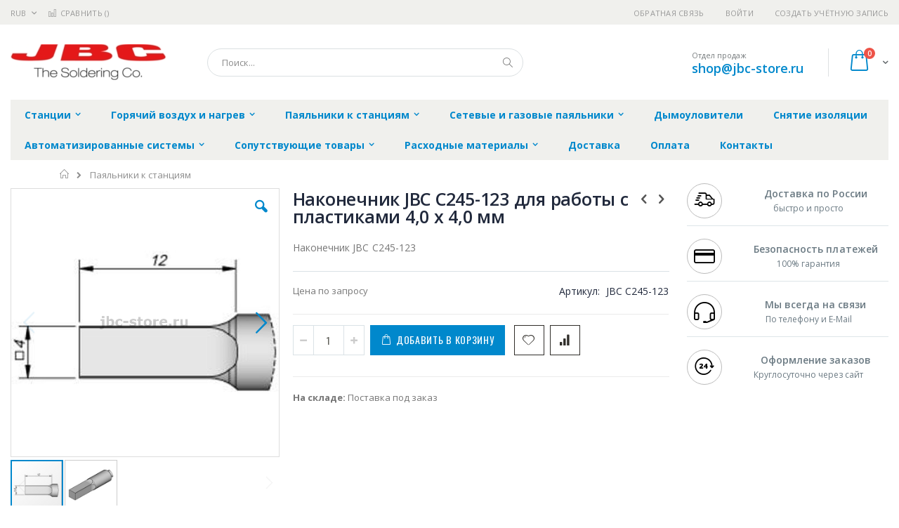

--- FILE ---
content_type: text/html; charset=UTF-8
request_url: https://jbc-store.ru/station-irons/jbc_c245-123
body_size: 19598
content:
<!doctype html>
<html lang="ru">
    <head prefix="og: http://ogp.me/ns# fb: http://ogp.me/ns/fb# product: http://ogp.me/ns/product#">
        
        <meta charset="utf-8"/>
<meta name="title" content="Купить Наконечник JBC C245-123 для работы с пластиками 4,0 х 4,0 мм - цена, описание товара, технические характеристики, каталог производителя"/>
<meta name="description" content="Наконечник JBC C245-123"/>
<meta name="keywords" content="Наконечник JBC C245-123 для работы с пластиками 4,0 х 4,0 мм"/>
<meta name="robots" content="INDEX,FOLLOW"/>
<meta name="viewport" content="width=device-width, initial-scale=1, maximum-scale=1.0, user-scalable=no"/>
<meta name="format-detection" content="telephone=no"/>
<title>Купить Наконечник JBC C245-123 для работы с пластиками 4,0 х 4,0 мм - цена, описание товара, технические характеристики, каталог производителя  | jbc-store.ru</title>
<link  rel="stylesheet" type="text/css"  media="all" href="https://jbc-store.ru/static/version1756117118/frontend/Smartwave/porto_child/ru_RU/mage/calendar.css" />
<link  rel="stylesheet" type="text/css"  media="all" href="https://jbc-store.ru/static/version1756117118/frontend/Smartwave/porto_child/ru_RU/css/styles-m.css" />
<link  rel="stylesheet" type="text/css"  media="all" href="https://jbc-store.ru/static/version1756117118/frontend/Smartwave/porto_child/ru_RU/owl.carousel/assets/owl.carousel.css" />
<link  rel="stylesheet" type="text/css"  media="all" href="https://jbc-store.ru/static/version1756117118/frontend/Smartwave/porto_child/ru_RU/fancybox/css/jquery.fancybox.css" />
<link  rel="stylesheet" type="text/css"  media="all" href="https://jbc-store.ru/static/version1756117118/frontend/Smartwave/porto_child/ru_RU/icon-fonts/css/porto-icons-codes.css" />
<link  rel="stylesheet" type="text/css"  media="all" href="https://jbc-store.ru/static/version1756117118/frontend/Smartwave/porto_child/ru_RU/icon-fonts/css/animation.css" />
<link  rel="stylesheet" type="text/css"  media="all" href="https://jbc-store.ru/static/version1756117118/frontend/Smartwave/porto_child/ru_RU/font-awesome/css/font-awesome.min.css" />
<link  rel="stylesheet" type="text/css"  media="all" href="https://jbc-store.ru/static/version1756117118/frontend/Smartwave/porto_child/ru_RU/MageWorx_SearchSuiteAutocomplete/css/searchsuiteautocomplete.css" />
<link  rel="stylesheet" type="text/css"  media="all" href="https://jbc-store.ru/static/version1756117118/frontend/Smartwave/porto_child/ru_RU/mage/gallery/gallery.css" />
<link  rel="stylesheet" type="text/css"  media="screen and (min-width: 768px)" href="https://jbc-store.ru/static/version1756117118/frontend/Smartwave/porto_child/ru_RU/css/styles-l.css" />
<link  rel="stylesheet" type="text/css"  media="print" href="https://jbc-store.ru/static/version1756117118/frontend/Smartwave/porto_child/ru_RU/css/print.css" />




<link  rel="stylesheet" type="text/css" href="//fonts.googleapis.com/css?family=Shadows+Into+Light&display=swap" />
<link  rel="icon" type="image/x-icon" href="https://jbc-store.ru/media/favicon/stores/6/jbc_favi_1.png" />
<link  rel="shortcut icon" type="image/x-icon" href="https://jbc-store.ru/media/favicon/stores/6/jbc_favi_1.png" />
<link  rel="canonical" href="https://jbc-store.ru/jbc_c245-123" />
        <link rel="stylesheet" href="//fonts.googleapis.com/css?family=Open+Sans%3A300%2C300italic%2C400%2C400italic%2C600%2C600italic%2C700%2C700italic%2C800%2C800italic&amp;v1&amp;subset=latin%2Clatin-ext&amp;display=swap" type="text/css" media="screen"/>
<link href="//fonts.googleapis.com/css?family=Oswald:300,400,700&amp;display=swap" rel="stylesheet">
<link href="//fonts.googleapis.com/css?family=Poppins:300,400,500,600,700&amp;display=swap" rel="stylesheet">
<link rel="stylesheet" href="//fonts.googleapis.com/css?family=Open+Sans%3A300%2C300italic%2C400%2C400italic%2C600%2C600italic%2C700%2C700italic%2C800%2C800italic&amp;v1&amp;subset=latin%2Clatin-ext&amp;display=swap" type="text/css" media="screen"/>
    <link rel="stylesheet" type="text/css" media="all" href="https://jbc-store.ru/media/porto/web/bootstrap/css/bootstrap.optimized.min.css">
    <link rel="stylesheet" type="text/css" media="all" href="https://jbc-store.ru/media/porto/web/css/animate.optimized.css">
<link rel="stylesheet" type="text/css" media="all" href="https://jbc-store.ru/media/porto/web/css/header/type16.css">
<link rel="stylesheet" type="text/css" media="all" href="https://jbc-store.ru/media/porto/web/css/custom.css">
<link rel="stylesheet" type="text/css" media="all" href="https://jbc-store.ru/media/porto/configed_css/design_jbc_view.css">
<link rel="stylesheet" type="text/css" media="all" href="https://jbc-store.ru/media/porto/configed_css/settings_jbc_view.css">


<!-- BEGIN GOOGLE ANALYTICS CODE -->

<!-- END GOOGLE ANALYTICS CODE -->
    </head>
    <body data-container="body"
          data-mage-init='{"loaderAjax": {}, "loader": { "icon": "https://jbc-store.ru/static/version1756117118/frontend/Smartwave/porto_child/ru_RU/images/loader-2.gif"}}'
        itemtype="http://schema.org/Product" itemscope="itemscope" class="catalog-product-view product-type-default product-jbc_c245-123  categorypath-station-irons category-station-irons layout-1280 wide page-layout-2columns-right">
        <div class="sticky-product hide no-sticky-header">
    <div class="container">
        <div class="sticky-image">
           <img class="product-image-photo default_image" src="https://jbc-store.ru/media/catalog/product/cache/dde2639d1a09cac407a6d82b3e4495d8/j/b/jbc_c245-123.jpg" alt="Наконечник JBC C245-123 для работы с пластиками 4,0 х 4,0 мм"/>
        </div>
        <div class="sticky-detail">
            <div class="product-name-area">
                <h2 class="product-name">Наконечник JBC C245-123 для работы с пластиками 4,0 х 4,0 мм</h2>
                <div class="product-info-price"></div>
            </div>
        </div>
                        <div class="actions">
            <button type="button"
                    title="Добавить в корзину"
                    class="action primary tocart" id="product-addtocart-button-clone">
                <span>Добавить в корзину</span>
            </button>
                    </div>
            </div>
</div>




    <noscript>
        <div class="message global noscript">
            <div class="content">
                <p>
                    <strong>Скорее всего в вашем браузере отключён JavaScript.</strong>
                    <span>Для наилучшего пользования нашим сайтом обязательно включите Javascript в вашем браузере.</span>
                </p>
            </div>
        </div>
    </noscript>



<div class="page-wrapper"><header class="page-header type16 header-newskin" >
    <div class="panel wrapper">
        <div class="panel header">
            <a class="action skip contentarea"
   href="#contentarea">
    <span>
        Перейти к содержанию    </span>
</a>
            <div class="switcher currency switcher-currency" id="switcher-currency">
    <strong class="label switcher-label"><span>Валюта</span></strong>
    <div class="actions dropdown options switcher-options">
        <div class="action toggle switcher-trigger" id="switcher-currency-trigger">
            <strong class="language-RUB">
                <span>RUB</span>
            </strong>
        </div>
        <ul class="dropdown switcher-dropdown" data-mage-init='{"dropdownDialog":{
            "appendTo":"#switcher-currency > .options",
            "triggerTarget":"#switcher-currency-trigger",
            "closeOnMouseLeave": false,
            "triggerClass":"active",
            "parentClass":"active",
            "buttons":null}}'>
                                                <li class="currency-GBP switcher-option">
                        <a href="#" data-post='{"action":"https:\/\/jbc-store.ru\/directory\/currency\/switch\/","data":{"currency":"GBP","uenc":"aHR0cHM6Ly9qYmMtc3RvcmUucnUvc3RhdGlvbi1pcm9ucy9qYmNfYzI0NS0xMjM,"}}'>GBP - британский фунт стерлингов</a>
                    </li>
                                                                <li class="currency-CNY switcher-option">
                        <a href="#" data-post='{"action":"https:\/\/jbc-store.ru\/directory\/currency\/switch\/","data":{"currency":"CNY","uenc":"aHR0cHM6Ly9qYmMtc3RvcmUucnUvc3RhdGlvbi1pcm9ucy9qYmNfYzI0NS0xMjM,"}}'>CNY - китайский юань</a>
                    </li>
                                                                <li class="currency-EUR switcher-option">
                        <a href="#" data-post='{"action":"https:\/\/jbc-store.ru\/directory\/currency\/switch\/","data":{"currency":"EUR","uenc":"aHR0cHM6Ly9qYmMtc3RvcmUucnUvc3RhdGlvbi1pcm9ucy9qYmNfYzI0NS0xMjM,"}}'>EUR - евро</a>
                    </li>
                                                                <li class="currency-JPY switcher-option">
                        <a href="#" data-post='{"action":"https:\/\/jbc-store.ru\/directory\/currency\/switch\/","data":{"currency":"JPY","uenc":"aHR0cHM6Ly9qYmMtc3RvcmUucnUvc3RhdGlvbi1pcm9ucy9qYmNfYzI0NS0xMjM,"}}'>JPY - японская иена</a>
                    </li>
                                                                                            <li class="currency-USD switcher-option">
                        <a href="#" data-post='{"action":"https:\/\/jbc-store.ru\/directory\/currency\/switch\/","data":{"currency":"USD","uenc":"aHR0cHM6Ly9qYmMtc3RvcmUucnUvc3RhdGlvbi1pcm9ucy9qYmNfYzI0NS0xMjM,"}}'>USD - доллар США</a>
                    </li>
                                    </ul>
    </div>
</div>
                        <ul class="header links">    <li class="greet welcome" data-bind="scope: 'customer'">
        <!-- ko if: customer().fullname  -->
        <span class="logged-in"
              data-bind="text: new String('Добро пожаловать, %1!').replace('%1', customer().fullname)">
        </span>
        <!-- /ko -->
        <!-- ko ifnot: customer().fullname  -->
        <span class="not-logged-in"
              data-bind='html:""'></span>
                <!-- /ko -->
    </li>
    
<li><a href="https://jbc-store.ru/contact">Обратная связь</a></li><li class="item link compare " data-bind="scope: 'compareProducts'" data-role="compare-products-link">
    <a class="action compare" title="Сравнение товаров"
       data-bind="attr: {'href': compareProducts().listUrl}, css: {'': !compareProducts().count}"
    >
    	<em class="porto-icon-chart hidden-xs"></em>
        Сравнить        (<span class="counter qty" data-bind="text: compareProducts().countCaption"></span>)
    </a>
</li>

<li class="authorization-link" data-label="&#x0438;&#x043B;&#x0438;">
    <a href="https://jbc-store.ru/customer/account/login/referer/aHR0cHM6Ly9qYmMtc3RvcmUucnUvc3RhdGlvbi1pcm9ucy9qYmNfYzI0NS0xMjM%2C/">
        Войти    </a>
</li>
<li><a href="https://jbc-store.ru/customer/account/create/" >Создать учётную запись</a></li></ul>        </div>
    </div>
    <div class="header content">
        <a class="logo" href="https://jbc-store.ru/" title="jbc-store.ru">
        <img src="https://jbc-store.ru/media/logo/stores/6/jbc_222.jpg"
             alt="jbc-store.ru"
             width="222"             height="51"        />
    </a>
    
<div data-block="minicart" class="minicart-wrapper">
    <a class="action showcart" href="https://jbc-store.ru/checkout/cart/"
       data-bind="scope: 'minicart_content'">
        <span class="text">Cart</span>
        <span class="counter qty empty"
              data-bind="css: { empty: !!getCartParam('summary_count') == false }, blockLoader: isLoading">
            <span class="counter-number">
            <!-- ko if: getCartParam('summary_count') --><!-- ko text: getCartParam('summary_count') --><!-- /ko --><!-- /ko -->
            <!-- ko ifnot: getCartParam('summary_count') -->0<!-- /ko -->
            </span>
            <span class="counter-label">
                <!-- ko i18n: 'items' --><!-- /ko -->
            </span>
        </span>
    </a>
            <div class="block block-minicart empty"
             data-role="dropdownDialog"
             data-mage-init='{"dropdownDialog":{
                "appendTo":"[data-block=minicart]",
                "triggerTarget":".showcart",
                "timeout": "2000",
                "closeOnMouseLeave": false,
                "closeOnEscape": true,
                "triggerClass":"active",
                "parentClass":"active",
                "buttons":[]}}'>
            <div id="minicart-content-wrapper" data-bind="scope: 'minicart_content'">
                <!-- ko template: getTemplate() --><!-- /ko -->
            </div>
        </div>
        
    
</div>


    <span data-action="toggle-nav" class="action nav-toggle"><span>Туггл-Нав</span></span>
    <div class="block block-search">
    <div class="block block-title"><strong>Поиск</strong></div>
    <div class="block block-content">
        <form class="form minisearch" id="search_mini_form" action="https://jbc-store.ru/catalogsearch/result/" method="get">
            <div class="field search">
                <label class="label" for="search" data-role="minisearch-label">
                    <span>Поиск</span>
                </label>
                <div class="control">
                    <input id="search"
                           data-mage-init='{"quickSearch":{
                                "formSelector":"#search_mini_form",
                                "url":"https://jbc-store.ru/search/ajax/suggest/",
                                "destinationSelector":"#search_autocomplete"}
                           }'
                           type="text"
                           name="q"
                           value=""
                           placeholder="Поиск..."
                           class="input-text"
                           maxlength="128"
                           role="combobox"
                           aria-haspopup="false"
                           aria-autocomplete="both"
                           autocomplete="off"/>
                    <div id="search_autocomplete" class="search-autocomplete"></div>
                    <div class="nested">
    <a class="action advanced" href="https://jbc-store.ru/catalogsearch/advanced/" data-action="advanced-search">
        Расширенный поиск    </a>
</div>

<div data-bind="scope: 'searchsuiteautocomplete_form'">
    <!-- ko template: getTemplate() --><!-- /ko -->
</div>

                </div>
            </div>
            <div class="actions">
                <button type="submit"
                        title="Поиск"
                        class="action search">
                    <span>Поиск</span>
                </button>
            </div>
        </form>
    </div>
</div>
    <div class="custom-block"><span style="margin-top:4px;color:#787d7f;display:block;">Отдел продаж<br><b style="color:#606669;font-size:18px;font-weight:600;display:block;line-height:27px;"><a href="mailto:shop@jbc-store.ru" target="_blank">shop@jbc-store.ru</a></b></span></div>    </div>
        <div class="sections nav-sections">
                <div class="section-items nav-sections-items"
             data-mage-init='{"tabs":{"openedState":"active"}}'>
                                            <div class="section-item-title nav-sections-item-title"
                     data-role="collapsible">
                    <a class="nav-sections-item-switch"
                       data-toggle="switch" href="#store.menu">
                        Меню                    </a>
                </div>
                <div class="section-item-content nav-sections-item-content"
                     id="store.menu"
                     data-role="content">
                    
<nav class="navigation sw-megamenu " role="navigation">
    <ul>
        <li class="ui-menu-item level0 classic parent "><div class="open-children-toggle"></div><a href="https://jbc-store.ru/katalog-oborudovanija" class="level-top" title="Станции"><span>Станции</span></a><div class="level0 submenu"><div class="row"><ul class="subchildmenu "><li class="ui-menu-item level1 "><a href="https://jbc-store.ru/katalog-oborudovanija/compact" title="Станции серии Compact"><span>Станции серии Compact</span></a></li><li class="ui-menu-item level1 "><a href="https://jbc-store.ru/katalog-oborudovanija/1-channel" title="Одноканальные станции"><span>Одноканальные станции</span></a></li><li class="ui-menu-item level1 "><a href="https://jbc-store.ru/katalog-oborudovanija/2-4-channels" title="Двух- и четырёхканальные станции"><span>Двух- и четырёхканальные станции</span></a></li><li class="ui-menu-item level1 parent "><div class="open-children-toggle"></div><a href="https://jbc-store.ru/katalog-oborudovanija/bloki-upravlenija" title="Блоки управления"><span>Блоки управления</span></a><ul class="subchildmenu "><li class="ui-menu-item level2 "><a href="https://jbc-store.ru/katalog-oborudovanija/bloki-upravlenija/odnokanal-nye" title="Одноканальные"><span>Одноканальные</span></a></li><li class="ui-menu-item level2 "><a href="https://jbc-store.ru/katalog-oborudovanija/bloki-upravlenija/dvuh-i-chetyrjohkanal-nye" title="Двух- и четырёхканальные"><span>Двух- и четырёхканальные</span></a></li></ul></li></ul></div></div></li><li class="ui-menu-item level0 classic parent "><div class="open-children-toggle"></div><a href="https://jbc-store.ru/gorjachij-vozduh-i-nagrev" class="level-top" title="Горячий воздух и нагрев"><span>Горячий воздух и нагрев</span></a><div class="level0 submenu"><div class="row"><ul class="subchildmenu "><li class="ui-menu-item level1 "><a href="https://jbc-store.ru/gorjachij-vozduh-i-nagrev/termovozdushnye-stancii-i-predvaritel-nyj-nagrev" title="Термовоздушные станции и предварительный нагрев"><span>Термовоздушные станции и предварительный нагрев</span></a></li><li class="ui-menu-item level1 parent "><div class="open-children-toggle"></div><a href="https://jbc-store.ru/gorjachij-vozduh-i-nagrev/aksessuary-dlja-termovozdushnyh-stancij" title="Аксессуары для термовоздушных станций"><span>Аксессуары для термовоздушных станций</span></a><ul class="subchildmenu "><li class="ui-menu-item level2 "><a href="https://jbc-store.ru/gorjachij-vozduh-i-nagrev/aksessuary-dlja-termovozdushnyh-stancij/teplootrazhateli" title="Теплоотражатели"><span>Теплоотражатели</span></a></li><li class="ui-menu-item level2 "><a href="https://jbc-store.ru/gorjachij-vozduh-i-nagrev/aksessuary-dlja-termovozdushnyh-stancij/vakuumnye-zahvaty" title="Вакуумные захваты"><span>Вакуумные захваты</span></a></li><li class="ui-menu-item level2 "><a href="https://jbc-store.ru/gorjachij-vozduh-i-nagrev/aksessuary-dlja-termovozdushnyh-stancij/nasadki-dlja-termofena-jt-t2a" title="Насадки для термофена JT-T2A"><span>Насадки для термофена JT-T2A</span></a></li><li class="ui-menu-item level2 "><a href="https://jbc-store.ru/gorjachij-vozduh-i-nagrev/aksessuary-dlja-termovozdushnyh-stancij/nasadki-dlja-termofena-te-tb" title="Насадки для термофена TE-TB"><span>Насадки для термофена TE-TB</span></a></li><li class="ui-menu-item level2 "><a href="https://jbc-store.ru/gorjachij-vozduh-i-nagrev/aksessuary-dlja-termovozdushnyh-stancij/nasadki-dlja-termovozdushnoj-stancii-jnase-2a" title="Насадки для термовоздушной станции JNASE-2A"><span>Насадки для термовоздушной станции JNASE-2A</span></a></li></ul></li></ul></div></div></li><li class="ui-menu-item level0 classic parent "><div class="open-children-toggle"></div><a href="https://jbc-store.ru/station-irons" class="level-top" title="Паяльники к станциям"><span>Паяльники к станциям</span></a><div class="level0 submenu"><div class="row"><ul class="subchildmenu "><li class="ui-menu-item level1 "><a href="https://jbc-store.ru/station-irons/pajal-niki-i-termofeny-k-stancijam" title="Паяльники и термофены к станциям"><span>Паяльники и термофены к станциям</span></a></li><li class="ui-menu-item level1 "><a href="https://jbc-store.ru/station-irons/podstavki-pod-pajal-niki-k-stancijam" title="Подставки под паяльники к станциям"><span>Подставки под паяльники к станциям</span></a></li><li class="ui-menu-item level1 parent "><div class="open-children-toggle"></div><a href="https://jbc-store.ru/station-irons/nakonechniki-dlja-pajal-nikov-k-stancijam" title="Наконечники для паяльников к станциям"><span>Наконечники для паяльников к станциям</span></a><ul class="subchildmenu "><li class="ui-menu-item level2 "><a href="https://jbc-store.ru/station-irons/nakonechniki-dlja-pajal-nikov-k-stancijam/serija-c105-np105-nt105" title="Серия C105 (NP105. NT105)"><span>Серия C105 (NP105. NT105)</span></a></li><li class="ui-menu-item level2 "><a href="https://jbc-store.ru/station-irons/nakonechniki-dlja-pajal-nikov-k-stancijam/serija-c115-np115-nt115" title="Серия C115 (NP115. NT115)"><span>Серия C115 (NP115. NT115)</span></a></li><li class="ui-menu-item level2 "><a href="https://jbc-store.ru/station-irons/nakonechniki-dlja-pajal-nikov-k-stancijam/serija-s120-pa120-am120" title="Серия С120 (PA120. AM120)"><span>Серия С120 (PA120. AM120)</span></a></li><li class="ui-menu-item level2 "><a href="https://jbc-store.ru/station-irons/nakonechniki-dlja-pajal-nikov-k-stancijam/serija-s130-ap130" title="Серия С130 (AP130)"><span>Серия С130 (AP130)</span></a></li><li class="ui-menu-item level2 "><a href="https://jbc-store.ru/station-irons/nakonechniki-dlja-pajal-nikov-k-stancijam/serija-s210-t210" title="Серия С210 (T210)"><span>Серия С210 (T210)</span></a></li><li class="ui-menu-item level2 "><a href="https://jbc-store.ru/station-irons/nakonechniki-dlja-pajal-nikov-k-stancijam/serija-s245-t245" title="Серия С245 (T245)"><span>Серия С245 (T245)</span></a></li><li class="ui-menu-item level2 "><a href="https://jbc-store.ru/station-irons/nakonechniki-dlja-pajal-nikov-k-stancijam/serija-s250-al250-ap250" title="Серия С250 (AL250. AP250)"><span>Серия С250 (AL250. AP250)</span></a></li><li class="ui-menu-item level2 "><a href="https://jbc-store.ru/station-irons/nakonechniki-dlja-pajal-nikov-k-stancijam/serija-s360-ds360" title="Серия С360 (DS360)"><span>Серия С360 (DS360)</span></a></li><li class="ui-menu-item level2 "><a href="https://jbc-store.ru/station-irons/nakonechniki-dlja-pajal-nikov-k-stancijam/serija-s420-ht420-at420" title="Серия С420 (HT420. AT420)"><span>Серия С420 (HT420. AT420)</span></a></li><li class="ui-menu-item level2 "><a href="https://jbc-store.ru/station-irons/nakonechniki-dlja-pajal-nikov-k-stancijam/serija-s470-t470-ht470" title="Серия С470 (T470. HT470)"><span>Серия С470 (T470. HT470)</span></a></li><li class="ui-menu-item level2 "><a href="https://jbc-store.ru/station-irons/nakonechniki-dlja-pajal-nikov-k-stancijam/serija-s560-dr560" title="Серия С560 (DR560)"><span>Серия С560 (DR560)</span></a></li><li class="ui-menu-item level2 "><a href="https://jbc-store.ru/station-irons/nakonechniki-dlja-pajal-nikov-k-stancijam/trubki-dlja-podachi-pripoja-al-al250" title="Трубки для подачи припоя AL (AL250)"><span>Трубки для подачи припоя AL (AL250)</span></a></li><li class="ui-menu-item level2 "><a href="https://jbc-store.ru/station-irons/nakonechniki-dlja-pajal-nikov-k-stancijam/nasadki-serii-b-dlja-pajki-v-srede-azota" title="Насадки серии B (для пайки в среде азота)"><span>Насадки серии B (для пайки в среде азота)</span></a></li><li class="ui-menu-item level2 "><a href="https://jbc-store.ru/station-irons/nakonechniki-dlja-pajal-nikov-k-stancijam/nabory-dlja-podachi-pripoja-gsf-sf-280" title="Наборы для подачи припоя GSF (SF-280)"><span>Наборы для подачи припоя GSF (SF-280)</span></a></li></ul></li><li class="ui-menu-item level1 "><a href="https://jbc-store.ru/station-irons/dymoulavivajuschie-nasadki-dlja-pajal-nikov-k-stancijam" title="Дымоулавивающие насадки для паяльников к станциям"><span>Дымоулавивающие насадки для паяльников к станциям</span></a></li></ul></div></div></li><li class="ui-menu-item level0 classic parent "><div class="open-children-toggle"></div><a href="https://jbc-store.ru/nets-irons" class="level-top" title="Сетевые и газовые паяльники"><span>Сетевые и газовые паяльники</span></a><div class="level0 submenu"><div class="row"><ul class="subchildmenu "><li class="ui-menu-item level1 parent "><div class="open-children-toggle"></div><a href="https://jbc-store.ru/pajal-niki-k-stancijam/setevye-pajal-niki" title="Сетевые паяльники"><span>Сетевые паяльники</span></a><ul class="subchildmenu "><li class="ui-menu-item level2 "><a href="https://jbc-store.ru/pajal-niki-k-stancijam/setevye-pajal-niki/pajal-niki" title="Паяльники"><span>Паяльники</span></a></li><li class="ui-menu-item level2 "><a href="https://jbc-store.ru/pajal-niki-k-stancijam/setevye-pajal-niki/nagrevatel-nye-jelementy" title="Нагревательные элементы"><span>Нагревательные элементы</span></a></li></ul></li><li class="ui-menu-item level1 "><a href="https://jbc-store.ru/pajal-niki-k-stancijam/podstavki-dlja-setevyh-pajal-nikov" title="Подставки для сетевых паяльников"><span>Подставки для сетевых паяльников</span></a></li><li class="ui-menu-item level1 parent "><div class="open-children-toggle"></div><a href="https://jbc-store.ru/pajal-niki-k-stancijam/nakonechniki-dlja-setevyh-pajal-nikov" title="Наконечники для сетевых паяльников"><span>Наконечники для сетевых паяльников</span></a><ul class="subchildmenu "><li class="ui-menu-item level2 "><a href="https://jbc-store.ru/pajal-niki-k-stancijam/nakonechniki-dlja-setevyh-pajal-nikov/zhala-dlja-14st" title="Жала для 14ST"><span>Жала для 14ST</span></a></li><li class="ui-menu-item level2 "><a href="https://jbc-store.ru/pajal-niki-k-stancijam/nakonechniki-dlja-setevyh-pajal-nikov/zhala-dlja-30st-40st-sl2020-in2100" title="Жала для 30ST - 40ST - SL2020 - IN2100"><span>Жала для 30ST - 40ST - SL2020 - IN2100</span></a></li><li class="ui-menu-item level2 "><a href="https://jbc-store.ru/pajal-niki-k-stancijam/nakonechniki-dlja-setevyh-pajal-nikov/zhala-dlja-65st" title="Жала для 65ST"><span>Жала для 65ST</span></a></li><li class="ui-menu-item level2 "><a href="https://jbc-store.ru/pajal-niki-k-stancijam/nakonechniki-dlja-setevyh-pajal-nikov/zhala-dlja-55n" title="Жала для 55N"><span>Жала для 55N</span></a></li><li class="ui-menu-item level2 "><a href="https://jbc-store.ru/pajal-niki-k-stancijam/nakonechniki-dlja-setevyh-pajal-nikov/nasadki-dlja-dst" title="Насадки для DST"><span>Насадки для DST</span></a></li><li class="ui-menu-item level2 "><a href="https://jbc-store.ru/pajal-niki-k-stancijam/nakonechniki-dlja-setevyh-pajal-nikov/zhala-dlja-50s-80s-150s-325s-senior" title="Жала для 50S - 80S - 150S - 325S Senior"><span>Жала для 50S - 80S - 150S - 325S Senior</span></a></li></ul></li><li class="ui-menu-item level1 "><a href="https://jbc-store.ru/pajal-niki-k-stancijam/gazovye-pajal-niki" title="Газовые паяльники"><span>Газовые паяльники</span></a></li></ul></div></div></li><li class="ui-menu-item level0 classic "><a href="https://jbc-store.ru/jbc-fume-extractor" class="level-top" title="Дымоуловители"><span>Дымоуловители</span></a></li><li class="ui-menu-item level0 classic "><a href="https://jbc-store.ru/oborudovanie-dlja-snjatija-izoljacii" class="level-top" title="Снятие изоляции"><span>Снятие изоляции</span></a></li><li class="ui-menu-item level0 classic parent "><div class="open-children-toggle"></div><a href="https://jbc-store.ru/avtomatizirovannye-pajal-nye-sistemy-i-komplektujuschie" class="level-top" title="Автоматизированные системы"><span>Автоматизированные системы</span></a><div class="level0 submenu"><div class="row"><ul class="subchildmenu "><li class="ui-menu-item level1 "><a href="https://jbc-store.ru/avtomatizirovannye-pajal-nye-sistemy-i-komplektujuschie/robot" title="Оборудование для автоматизации"><span>Оборудование для автоматизации</span></a></li><li class="ui-menu-item level1 parent "><div class="open-children-toggle"></div><a href="https://jbc-store.ru/avtomatizirovannye-pajal-nye-sistemy-i-komplektujuschie/nakonechniki-dlja-sistem-avtomatizacii" title="Наконечники для систем автоматизации"><span>Наконечники для систем автоматизации</span></a><ul class="subchildmenu "><li class="ui-menu-item level2 "><a href="https://jbc-store.ru/avtomatizirovannye-pajal-nye-sistemy-i-komplektujuschie/nakonechniki-dlja-sistem-avtomatizacii/nabory-dlja-podachi-pripoja-gsfr-sfr-a" title="Наборы для подачи припоя GSFR (SFR-A)"><span>Наборы для подачи припоя GSFR (SFR-A)</span></a></li><li class="ui-menu-item level2 "><a href="https://jbc-store.ru/avtomatizirovannye-pajal-nye-sistemy-i-komplektujuschie/nakonechniki-dlja-sistem-avtomatizacii/serija-r245-tr245-tra245" title="Серия R245 (TR245. TRA245)"><span>Серия R245 (TR245. TRA245)</span></a></li><li class="ui-menu-item level2 "><a href="https://jbc-store.ru/avtomatizirovannye-pajal-nye-sistemy-i-komplektujuschie/nakonechniki-dlja-sistem-avtomatizacii/serija-r470-tr470-tra470" title="Серия R470 (TR470. TRA470)"><span>Серия R470 (TR470. TRA470)</span></a></li></ul></li></ul></div></div></li><li class="ui-menu-item level0 classic parent "><div class="open-children-toggle"></div><a href="https://jbc-store.ru/soputstvujuschie-tovary" class="level-top" title="Сопутствующие товары"><span>Сопутствующие товары</span></a><div class="level0 submenu"><div class="row"><ul class="subchildmenu "><li class="ui-menu-item level1 "><a href="https://jbc-store.ru/soputstvujuschie-tovary/vspomogatel-noe-oborudovanie" title="Вспомогательное оборудование"><span>Вспомогательное оборудование</span></a></li><li class="ui-menu-item level1 "><a href="https://jbc-store.ru/soputstvujuschie-tovary/nakonechniki-dlja-dozatora-pajal-noj-pasty" title="Дозатор паяльной пасты и наконечники"><span>Дозатор паяльной пасты и наконечники</span></a></li><li class="ui-menu-item level1 "><a href="https://jbc-store.ru/soputstvujuschie-tovary/snjatoe-s-proizvodstva-oborudovanie" title="Снятое с производства оборудование"><span>Снятое с производства оборудование</span></a></li><li class="ui-menu-item level1 "><a href="https://jbc-store.ru/soputstvujuschie-tovary/prochee" title="Прочее"><span>Прочее</span></a></li></ul></div></div></li><li class="ui-menu-item level0 classic parent "><div class="open-children-toggle"></div><a href="https://jbc-store.ru/rashodnye-materialy" class="level-top" title="Расходные материалы"><span>Расходные материалы</span></a><div class="level0 submenu"><div class="row"><ul class="subchildmenu "><li class="ui-menu-item level1 "><a href="https://jbc-store.ru/rashodnye-materialy/ochistka-nakonechnikov" title="Очистка наконечников"><span>Очистка наконечников</span></a></li><li class="ui-menu-item level1 "><a href="https://jbc-store.ru/rashodnye-materialy/rashodnye-materialy-dlja-setevyh-pajal-nikov" title="Расходные материалы для сетевых паяльников"><span>Расходные материалы для сетевых паяльников</span></a></li><li class="ui-menu-item level1 "><a href="https://jbc-store.ru/rashodnye-materialy/dlja-vakuumnyh-pajal-nikov" title="Для вакуумных паяльников"><span>Для вакуумных паяльников</span></a></li><li class="ui-menu-item level1 "><a href="https://jbc-store.ru/rashodnye-materialy/nasadki-dlja-vakuumnogo-zahvata" title="Насадки для вакуумного захвата"><span>Насадки для вакуумного захвата</span></a></li><li class="ui-menu-item level1 "><a href="https://jbc-store.ru/rashodnye-materialy/raznoe" title="Разное"><span>Разное</span></a></li></ul></div></div></li><li class="ui-menu-item level0 classic "><a href="https://jbc-store.ru/delivery" class="level-top" title="Доставка"><span>Доставка</span></a></li><li class="ui-menu-item level0 classic "><a href="https://jbc-store.ru/payment" class="level-top" title="Оплата"><span>Оплата</span></a></li><li class="ui-menu-item level0 classic "><a href="https://jbc-store.ru/contacts" class="level-top" title="Контакты"><span>Контакты</span></a></li>    </ul>
</nav>


                </div>
                                            <div class="section-item-title nav-sections-item-title"
                     data-role="collapsible">
                    <a class="nav-sections-item-switch"
                       data-toggle="switch" href="#store.links">
                        Учётная запись                    </a>
                </div>
                <div class="section-item-content nav-sections-item-content"
                     id="store.links"
                     data-role="content">
                    <!-- Account links -->                </div>
                                            <div class="section-item-title nav-sections-item-title"
                     data-role="collapsible">
                    <a class="nav-sections-item-switch"
                       data-toggle="switch" href="#store.settings">
                        Настройки                    </a>
                </div>
                <div class="section-item-content nav-sections-item-content"
                     id="store.settings"
                     data-role="content">
                    <div class="switcher currency switcher-currency" id="switcher-currency-nav">
    <strong class="label switcher-label"><span>Валюта</span></strong>
    <div class="actions dropdown options switcher-options">
        <div class="action toggle switcher-trigger" id="switcher-currency-trigger-nav">
            <strong class="language-RUB">
                <span>RUB</span>
            </strong>
        </div>
        <ul class="dropdown switcher-dropdown" data-mage-init='{"dropdownDialog":{
            "appendTo":"#switcher-currency-nav > .options",
            "triggerTarget":"#switcher-currency-trigger-nav",
            "closeOnMouseLeave": false,
            "triggerClass":"active",
            "parentClass":"active",
            "buttons":null}}'>
                                                <li class="currency-GBP switcher-option">
                        <a href="#" data-post='{"action":"https:\/\/jbc-store.ru\/directory\/currency\/switch\/","data":{"currency":"GBP","uenc":"aHR0cHM6Ly9qYmMtc3RvcmUucnUvc3RhdGlvbi1pcm9ucy9qYmNfYzI0NS0xMjM,"}}'>GBP - британский фунт стерлингов</a>
                    </li>
                                                                <li class="currency-CNY switcher-option">
                        <a href="#" data-post='{"action":"https:\/\/jbc-store.ru\/directory\/currency\/switch\/","data":{"currency":"CNY","uenc":"aHR0cHM6Ly9qYmMtc3RvcmUucnUvc3RhdGlvbi1pcm9ucy9qYmNfYzI0NS0xMjM,"}}'>CNY - китайский юань</a>
                    </li>
                                                                <li class="currency-EUR switcher-option">
                        <a href="#" data-post='{"action":"https:\/\/jbc-store.ru\/directory\/currency\/switch\/","data":{"currency":"EUR","uenc":"aHR0cHM6Ly9qYmMtc3RvcmUucnUvc3RhdGlvbi1pcm9ucy9qYmNfYzI0NS0xMjM,"}}'>EUR - евро</a>
                    </li>
                                                                <li class="currency-JPY switcher-option">
                        <a href="#" data-post='{"action":"https:\/\/jbc-store.ru\/directory\/currency\/switch\/","data":{"currency":"JPY","uenc":"aHR0cHM6Ly9qYmMtc3RvcmUucnUvc3RhdGlvbi1pcm9ucy9qYmNfYzI0NS0xMjM,"}}'>JPY - японская иена</a>
                    </li>
                                                                                            <li class="currency-USD switcher-option">
                        <a href="#" data-post='{"action":"https:\/\/jbc-store.ru\/directory\/currency\/switch\/","data":{"currency":"USD","uenc":"aHR0cHM6Ly9qYmMtc3RvcmUucnUvc3RhdGlvbi1pcm9ucy9qYmNfYzI0NS0xMjM,"}}'>USD - доллар США</a>
                    </li>
                                    </ul>
    </div>
</div>
                </div>
                    </div>
    </div>
</header><div class="breadcrumbs">
    <ul class="items">
                    <li class="item home">
                            <a href="https://jbc-store.ru/"
                   title="&#x041F;&#x0435;&#x0440;&#x0435;&#x0439;&#x0442;&#x0438;&#x20;&#x043D;&#x0430;&#x20;&#x0433;&#x043B;&#x0430;&#x0432;&#x043D;&#x0443;&#x044E;&#x20;&#x0441;&#x0442;&#x0440;&#x0430;&#x043D;&#x0438;&#x0446;&#x0443;">
                    Главная                </a>
                        </li>
                    <li class="item category1863">
                            <a href="https://jbc-store.ru/station-irons"
                   title="">
                    Паяльники к станциям                </a>
                        </li>
            </ul>
</div>
<main id="maincontent" class="page-main"><a id="contentarea" tabindex="-1"></a>
<div class="page messages"><div data-placeholder="messages"></div>
<div data-bind="scope: 'messages'">
    <!-- ko if: cookieMessages && cookieMessages.length > 0 -->
    <div role="alert" data-bind="foreach: { data: cookieMessages, as: 'message' }" class="messages">
        <div data-bind="attr: {
            class: 'message-' + message.type + ' ' + message.type + ' message',
            'data-ui-id': 'message-' + message.type
        }">
            <div data-bind="html: message.text"></div>
        </div>
    </div>
    <!-- /ko -->
    <!-- ko if: messages().messages && messages().messages.length > 0 -->
    <div role="alert" data-bind="foreach: { data: messages().messages, as: 'message' }" class="messages">
        <div data-bind="attr: {
            class: 'message-' + message.type + ' ' + message.type + ' message',
            'data-ui-id': 'message-' + message.type
        }">
            <div data-bind="html: message.text"></div>
        </div>
    </div>
    <!-- /ko -->
</div>

</div><div class="columns"><div class="column main">    
	<meta itemprop="name" content="Наконечник JBC C245-123 для работы с пластиками 4,0 х 4,0 мм" />
	<link itemprop="image" href="https://jbc-store.ru/media/catalog/product/cache/826112ee8c37ef4f93df8df32735f0e5/j/b/jbc_c245-123.jpg" />
	<meta itemprop="description" content="Наконечник JBC C245-123" />
	<meta itemprop="sku" content="JBC C245-123" />
	<meta itemprop="mpn" content="C245-123" />
	<meta itemprop="brand" content="JBC" />

		
	<div itemprop="offers" itemscope itemtype="http://schema.org/Offer">
		<meta itemprop="url" content="https://jbc-store.ru/jbc_c245-123" />
		<meta itemprop="priceCurrency" content="RUB" />
		<meta itemprop="price" content="0" />
		<link itemprop="availability" href="http://schema.org/PreOrder" />		
		<meta itemprop="priceValidUntil" content="2026-12-31" />
	</div>

<div class="product media"><a id="gallery-prev-area" tabindex="-1"></a>
<div class="action-skip-wrapper"><a class="action skip gallery-next-area"
   href="#gallery-next-area">
    <span>
        Skip to the end of the images gallery    </span>
</a>
</div><div class="gallery-placeholder _block-content-loading" data-gallery-role="gallery-placeholder">
    <div data-role="loader" class="loading-mask">
        <div class="loader">
            <img src="https://jbc-store.ru/static/version1756117118/frontend/Smartwave/porto_child/ru_RU/images/loader-1.gif"
                 alt="Загружается...">
        </div>
    </div>
</div>



<div class="view-notification">Производитель может вносить изменения в конструкцию и технические характеристики.﻿ Внешний вид товара может отличаться</div>

<div class="action-skip-wrapper"><a class="action skip gallery-prev-area"
   href="#gallery-prev-area">
    <span>
        Skip to the beginning of the images gallery    </span>
</a>
</div><a id="gallery-next-area" tabindex="-1"></a>
</div><div class="product-info-main"><div class="prev-next-products">
            <div class="product-nav product-prev">
        <a href="https://jbc-store.ru/jbc_c245-789" title="Previous Product"><em class="porto-icon-left-open"></em></a>
        <div class="product-pop theme-border-color">
            <img class="product-image" src="https://jbc-store.ru/media/catalog/product/cache/46f081454136e80b7444b4bcd299ba93/j/b/jbc_c245-789.jpg" alt="Наконечник JBC C245-789 ножевидный 3,5 х 0,3 мм"/>
            <h3 class="product-name">Наконечник JBC C245-789 ножевидный 3,5 х 0,3 мм</h3>
        </div>
    </div>
                <div class="product-nav product-next">
        <a href="https://jbc-store.ru/jbc_c210-028" title="Next Product"><em class="porto-icon-right-open"></em></a>
        <div class="product-pop theme-border-color">
            <img class="product-image" src="https://jbc-store.ru/media/catalog/product/cache/46f081454136e80b7444b4bcd299ba93/j/b/jbc_c210-028.jpg" alt="Наконечник JBC C210-028 миниволна 1,0 мм"/>
            <h3 class="product-name">Наконечник JBC C210-028 миниволна 1,0 мм</h3>
        </div>
    </div>
    </div>
<div class="page-title-wrapper&#x20;product">
    <h1 class="page-title"
                >
        <span class="base" data-ui-id="page-title-wrapper" itemprop="name">Наконечник JBC C245-123 для работы с пластиками 4,0 х 4,0 мм</span>    </h1>
    </div>

<div class="product attribute overview">
        <div class="value" itemprop="description">Наконечник JBC C245-123</div>
</div>
<div class="product-info-price"><div class="price-box price-final_price" data-role="priceBox" data-product-id="32100" data-price-box="product-id-32100">

			Цена по запросу
	
</div><div class="product-info-stock-sku">
<div class="product attribute sku">
            <strong class="type">Артикул</strong>
        <div class="value" itemprop="sku">JBC C245-123</div>
</div>
</div></div>

<div class="product-add-form">
    <form data-product-sku="JBC&#x20;C245-123"
          action="https://jbc-store.ru/checkout/cart/add/uenc/aHR0cHM6Ly9qYmMtc3RvcmUucnUvc3RhdGlvbi1pcm9ucy9qYmNfYzI0NS0xMjM%2C/product/32100/" method="post"
          id="product_addtocart_form">
        <input type="hidden" name="product" value="32100" />
        <input type="hidden" name="selected_configurable_option" value="" />
        <input type="hidden" name="related_product" id="related-products-field" value="" />
        <input type="hidden" name="item"  value="32100" />
        <input name="form_key" type="hidden" value="JpRmYYFe31ybVdMn" />                            <div class="box-tocart">
        <div class="fieldset">
                <div class="field qty">
            <label class="label" for="qty"><span>Кол-во:</span></label>
            <div class="control">
                <input type="number"
                       name="qty"
                       id="qty"
                       maxlength="12"
                       value="1"
                       title="Кол-во" class="input-text qty"
                       data-validate="{&quot;required-number&quot;:true,&quot;validate-item-quantity&quot;:{&quot;minAllowed&quot;:1,&quot;maxAllowed&quot;:10000}}"
                       />
                <div class="qty-changer">
                    <a href="javascript:void(0)" class="qty-inc"><i class="porto-icon-up-dir"></i></a>
                    <a href="javascript:void(0)" class="qty-dec"><i class="porto-icon-down-dir"></i></a>
                </div>
            </div>
        </div>
                <div class="actions">
            <button type="submit"
                    title="Добавить в корзину"
                    class="action primary tocart"
                    id="product-addtocart-button">
                <span>Добавить в корзину</span>
            </button>
                    </div>
    </div>
</div>

        
                    </form>
</div>


<div class="product-social-links"><div class="product-addto-links" data-role="add-to-links">
        <a href="#"
       class="action towishlist"
       data-post='{"action":"https:\/\/jbc-store.ru\/wishlist\/index\/add\/","data":{"product":32100,"uenc":"aHR0cHM6Ly9qYmMtc3RvcmUucnUvc3RhdGlvbi1pcm9ucy9qYmNfYzI0NS0xMjM,"}}'
       data-action="add-to-wishlist"><span>Хочу!</span></a>


<a href="#" data-post='{"action":"https:\/\/jbc-store.ru\/catalog\/product_compare\/add\/","data":{"product":"32100","uenc":"aHR0cHM6Ly9qYmMtc3RvcmUucnUvc3RhdGlvbi1pcm9ucy9qYmNfYzI0NS0xMjM,"}}'
        data-role="add-to-links"
        class="action tocompare"><span>Добавить в сравнение</span></a>

</div>
<div class="dist_store"><strong>На складе:</strong> Поставка под заказ</div></div></div><div class="clearer"></div>                    <div class="product info detailed sticky ">
                				<div class="product data items" data-mage-init='{"tabs":{"openedState":"active"}}'>
																	<h3> Подробности</h2>
						<div class="data item content" id="description">
							
<div class="product attribute description">
        <div class="value" ><p>- Наконечник для паяльников JBC T-245.</p> <p>- Специальный наконечник с хромированным покрытием для работы с пластиками.</p> <p>- Размеры - 4,0 х 4,0 мм.</p> <p>- Рабочая длина - 12,0 мм.</p> <p>- Вес - 8 г.</p> <p>- Вес упаковки - 11 г.</p> <p>- Размеры упаковки - 110 x 12 x 12 мм.</p></div>
</div>
						</div>
																	<h3> Дополнительная информация</h2>
						<div class="data item content" id="additional">
							    <div class="additional-attributes-wrapper table-wrapper">
        <table class="data table additional-attributes" id="product-attribute-specs-table">
            <caption class="table-caption">Дополнительная информация</caption>
            <tbody>
                            <tr>
                    <th class="col label" scope="row">Производитель</th>
                    <td class="col data" data-th="&#x041F;&#x0440;&#x043E;&#x0438;&#x0437;&#x0432;&#x043E;&#x0434;&#x0438;&#x0442;&#x0435;&#x043B;&#x044C;">JBC</td>
                </tr>
                            <tr>
                    <th class="col label" scope="row">Артикул производителя</th>
                    <td class="col data" data-th="&#x0410;&#x0440;&#x0442;&#x0438;&#x043A;&#x0443;&#x043B;&#x20;&#x043F;&#x0440;&#x043E;&#x0438;&#x0437;&#x0432;&#x043E;&#x0434;&#x0438;&#x0442;&#x0435;&#x043B;&#x044F;">C245-123</td>
                </tr>
                            <tr>
                    <th class="col label" scope="row">Вес, кг</th>
                    <td class="col data" data-th="&#x0412;&#x0435;&#x0441;,&#x20;&#x043A;&#x0433;">0.010000</td>
                </tr>
                            <tr>
                    <th class="col label" scope="row">Производство</th>
                    <td class="col data" data-th="&#x041F;&#x0440;&#x043E;&#x0438;&#x0437;&#x0432;&#x043E;&#x0434;&#x0441;&#x0442;&#x0432;&#x043E;">Испания</td>
                </tr>
                        </tbody>
        </table>
    </div>
						</div>
									</div>
                
                </div>
    <input name="form_key" type="hidden" value="JpRmYYFe31ybVdMn" /><div id="authenticationPopup" data-bind="scope:'authenticationPopup'" style="display: none;">
    
    <!-- ko template: getTemplate() --><!-- /ko -->
    
</div>






</div><div class="sidebar sidebar-additional"><div class="custom-block custom-block-1" style="text-align:center;">
    <div><em class="porto-icon-shipping"></em>
        <h3>Доставка по России</h3>
        <p>быстро и просто</p></div>
    <div><em class="porto-icon-credit-card"></em>
        <h3>Безопасность платежей</h3>
        <p>100% гарантия</p></div>
    <div><em class="porto-icon-earphones-alt"></em>
        <h3>Мы всегда на связи</h3>
        <p>По телефону и E-Mail</p></div>
    <div><em class="porto-icon-support"></em>
        <h3>Оформление заказов</h3>
        <p>Круглосуточно через сайт</p></div>
</div>
<br>

<!--
/**
 * Copyright &copy; Magento, Inc. All rights reserved.
 * See COPYING.txt for license details.
 */
--><div class="admin__data-grid-outer-wrap" data-bind="scope: 'widget_recently_viewed.widget_recently_viewed'">
    <div data-role="spinner" data-component="widget_recently_viewed.widget_recently_viewed.widget_columns" class="admin__data-grid-loading-mask">
        <div class="spinner">
            <span></span><span></span><span></span><span></span><span></span><span></span><span></span><span></span>
        </div>
    </div>
    <!-- ko template: getTemplate() --><!-- /ko -->
</div>

</div></div></main><footer class="page-footer"><div class="footer">
    <div class="footer-middle">
        <div class="container">
                    <div class="row">
            <div class="col-lg-12"><div class="row">
    <div class="col-md-4 col-12">
        <p>
            <b style="color: #fff;">Паяльное оборудование и дымоуловители</b>
            <br/>
            <a href="https://hakko-store.ru/" target="_blank" rel="noopener">Hakko</a>
            &emsp;
            <a href="https://ersa-store.ru/" target="_blank" rel="noopener">Ersa</a>
            &emsp;
            <a href="https://jbc-store.ru/" target="_blank" rel="noopener">JBC</a>
            &emsp;
            <a href="https://pace-store.ru/" target="_blank" rel="noopener">Pace</a>
            &emsp;
            <a href="https://weller-store.ru/" target="_blank" rel="noopener">Weller</a>
            &emsp;
            <a href="https://soldering24.ru/fume-extractors/alsident" target="_blank" rel="noopener">Alsident</a>
            <br/>
            <a href="https://soldering24.ru/fume-extractors/bofa" target="_blank" rel="noopener">Bofa</a>
            &emsp;
            <a href="https://soldering24.ru/fume-extractors/fumeclear-dymouloviteli" target="_blank" rel="noopener">FumeClear</a>
            &emsp;
            <a href="https://soldering24.ru/soldering/metcal" target="_blank" rel="noopener">Metcal</a>
            &emsp;
            <a href="https://termopro-store.ru/" target="_blank" rel="noopener">Термопро</a>
            &emsp;
            <a href="https://magistr-store.ru/" target="_blank" rel="noopener">Магистр</a>
            <br/>
            <b style="color: #fff;">Припой и химия</b>
            <br/>
            <a href="https://soldering24.ru/solder/balver-zinn" target="_blank" rel="noopener">Balver Zinn</a>
            &emsp;
            <a href="https://soldering24.ru/solder/alpha" target="_blank" rel="noopener">Alpha</a>
            &emsp;
            <a href="https://soldering24.ru/solder/felder" target="_blank" rel="noopener">Felder</a>
            &emsp;
            <a href="https://soldering24.ru/solder/asahi" target="_blank" rel="noopener">Asahi</a>
            <br/>
            <b style="color: #fff;">Микроскопы</b>
            <br/>
            <a href="https://soldering24.ru/inspection/vision-engineering" target="_blank" rel="noopener">Vision Engineering</a>
            &emsp;
            <a href="https://soldering24.ru/inspection/dino-lite" target="_blank" rel="noopener">Dino-Lite</a>
            &emsp;
            <a href="https://soldering24.ru/inspection/carton" target="_blank" rel="noopener">Carton</a>
            <br/>
            <b style="color: #fff;">Оснащение</b>
            <br/>
            <a href="https://esd-area.ru/" target="_blank" rel="noopener">Treston</a>
            &emsp;
            <a href="https://warmbier-store.ru/" target="_blank" rel="noopener">Warmbier</a>
            &emsp;
            <a href="https://soldering24.ru/equipment/techcon" target="_blank" rel="noopener">Techcon</a>
            &emsp;
            <a href="https://soldering24.ru/equipment/vmatic-sistemy-dozirovanija" target="_blank" rel="noopener">VMATIC</a>
            <br/>
            <b style="color: #fff;">Инструмент</b>
            <br/>
            <a href="https://bernstein-store.ru/" target="_blank" rel="noopener">Bernstein</a>
            &emsp;
            <a href="https://knipex.spb.ru/" target="_blank" rel="noopener">Knipex</a>
            &emsp;
            <a href="https://wera.spb.ru/" target="_blank" rel="noopener">Wera</a>
            <br/>
        </p>
    </div>

    <div class="col-md-3 col-12">
        <p>
            <br/>
            <a href="/guarantee">Гарантийные обязательства</a><br/><br/>
            <a href="/refund">Политика обмена и возврата</a><br/><br/>
            <a href="/personal_data">Политика в отношении обработки персональных данных клиентов</a><br/><br/>
            <a href="/contact" style="color: orange;">Задать вопрос</a>
        </p>
    </div>

    <div class="col-md-2 col-12">
        <p>
            <br/>
            <a href="/contacts">Контакты и реквизиты</a><br/><br/>
            <a href="/delivery">Способы доставки</a><br/><br/>
            <a href="/payment">Способы оплаты</a><br/><br/>
            <a href="/payment"><img src="https://jbc-store.ru/media/wysiwyg/vmm4.png" alt="Visa Mastercard Мир" style="max-width: 140px;"/></a>
        </p>
    </div>

    <div class="col-md-3 col-12">
        <p>
            <b style="color: #fff;">Наши телефоны в России</b>
            <br/>
            <a href="tel:+74994041894">+7 499 404-1894</a>&emsp;&emsp;Москва<br/>
            <a href="tel:+78124099479">+7 812 409-9479</a>&emsp;&emsp;Санкт-Петербург<br/>
            <a href="tel:+73432883972">+7 343 288-3972</a>&emsp;&emsp;Екатеринбург<br/>
            &nbsp;&nbsp;
            <a href="tel:88005516501">8 800 551-6501</a>&emsp;&emsp;другие города<br/>
        </p>
        <p>
            <b style="color: #fff;">Электронная почта</b>
            <br/>
            <a href="mailto:shop@jbc-store.ru" target="_blank" rel="noopener">shop@jbc-store.ru</a>
        </p>
        <p>
            <b style="color: #fff;">Рабочие часы</b><br/>
            пн - пт / 9:00 - 18:00
        </p>
    </div>
</div></div>            </div>
        </div>
    </div>
    <div class="footer-middle footer-middle-2">
        <div class="container">
            <div class="row">
            <div class="col-lg-12"><adress style="float:left;font-size:13px;">© 2020-2023. Все права сохранены. Сайт не принадлежит компании JBC S.L. и создан для продвижения продукции марки JBC в России. 
<br/>Официальный сайт компании JBC - <a href="https://www.jbctools.com/" target="_blank">https://www.jbctools.com/</a></address></div>            </div>
        </div>
    </div>
</div>
<a href="javascript:void(0)" id="totop"><em class="porto-icon-up-open"></em></a></footer>
</div>    <script>
    var BASE_URL = 'https://jbc-store.ru/';
    var require = {
        "baseUrl": "https://jbc-store.ru/static/version1756117118/frontend/Smartwave/porto_child/ru_RU"
    };
</script>
<script  type="text/javascript"  src="https://jbc-store.ru/static/version1756117118/frontend/Smartwave/porto_child/ru_RU/requirejs/require.js"></script>
<script  type="text/javascript"  src="https://jbc-store.ru/static/version1756117118/frontend/Smartwave/porto_child/ru_RU/mage/requirejs/mixins.js"></script>
<script  type="text/javascript"  src="https://jbc-store.ru/static/version1756117118/frontend/Smartwave/porto_child/ru_RU/requirejs-config.js"></script>
<script  type="text/javascript"  src="https://jbc-store.ru/static/version1756117118/frontend/Smartwave/porto_child/ru_RU/mage/polyfill.js"></script>
<script type="text/javascript">
var porto_config = {
    paths: {
        'parallax': 'js/jquery.parallax.min',
        'owlcarousel': 'owl.carousel/owl.carousel',
        'owlcarousel_thumbs': 'owl.carousel/owl.carousel2.thumbs',
        'imagesloaded': 'Smartwave_Porto/js/imagesloaded',
        'packery': 'Smartwave_Porto/js/packery.pkgd',
        'floatelement': 'js/jquery.floatelement'
    },
    shim: {
        'parallax': {
          deps: ['jquery']
        },
        'owlcarousel': {
          deps: ['jquery']
        },        
        'owlcarousel_thumbs': {
          deps: ['jquery','owlcarousel']
        },    
        'packery': {
          deps: ['jquery','imagesloaded']
        },
        'floatelement': {
          deps: ['jquery']
        }
    }
};

require.config(porto_config);
</script>
<script type="text/javascript">
require([
    'jquery'
], function ($) {
    $(document).ready(function(){
        $(".drop-menu > a").off("click").on("click", function(){
            if($(this).parent().children(".nav-sections").hasClass("visible")) {
                $(this).parent().children(".nav-sections").removeClass("visible");
                $(this).removeClass("active");
            }
            else {
                $(this).parent().children(".nav-sections").addClass("visible");
                $(this).addClass("active");
            }
        });
    });
});
</script>
<script type="text/x-magento-init">
{
    "*": {
        "Magento_GoogleAnalytics/js/google-analytics": {
            "isCookieRestrictionModeEnabled": 0,
            "currentWebsite": 6,
            "cookieName": "user_allowed_save_cookie",
            "ordersTrackingData": [],
            "pageTrackingData": {"optPageUrl":"","isAnonymizedIpActive":false,"accountId":"UA-159684770-6"}        }
    }
}
</script>
<script type="text/javascript">
require([
    'jquery'
], function ($) {
    $(window).load(function(){
        var p_scrolled = false; 
        var offset = $('.box-tocart').offset().top;   
        $(window).scroll(function(){ 
            if(offset < $(window).scrollTop() && !p_scrolled){
                p_scrolled = true;
                $('.product-info-main .product-info-price > *').each(function(){
                    $(this).parent().append($(this).clone());
                    var tmp = $(this).detach();
                    $('.sticky-product .product-info-price').append(tmp);
                });
                $(".sticky-product").removeClass("hide");
                $("#product-addtocart-button").off("DOMSubtreeModified").on("DOMSubtreeModified",function(){
                    $("#product-addtocart-button-clone").html($(this).html());
                    $("#product-addtocart-button-clone").attr("class",$(this).attr("class"));
                });
            }
            if(offset >= $(window).scrollTop() && p_scrolled){
                p_scrolled = false;
                $('.product-info-main .product-info-price > *').remove();
                $('.sticky-product .product-info-price > *').each(function(){
                    var tmp = $(this).detach();
                    $('.product-info-main .product-info-price').append(tmp);
                });
                $(".sticky-product").addClass("hide");
            }
        });
        $("#product-addtocart-button-clone").click(function(){
            $("#product-addtocart-button").trigger("click");
        });
    }); 
});
</script>
<script type="text/x-magento-init">
    {
        "*": {
            "mage/cookies": {
                "expires": null,
                "path": "\u002F",
                "domain": ".jbc\u002Dstore.ru",
                "secure": false,
                "lifetime": "86400"
            }
        }
    }
</script>
<script>
    window.cookiesConfig = window.cookiesConfig || {};
    window.cookiesConfig.secure = true;
</script>
<script>
    require.config({
        map: {
            '*': {
                wysiwygAdapter: 'mage/adminhtml/wysiwyg/tiny_mce/tinymce4Adapter'
            }
        }
    });
</script>
<script type="text/javascript">
require([
    'jquery'
], function ($) {
    $(document).ready(function(){
        if(!($("body").hasClass("product-type-default") || $("body").hasClass("product-type-carousel") || $("body").hasClass("product-type-fullwidth") || $("body").hasClass("product-type-grid") || $("body").hasClass("product-type-sticky-right") || $("body").hasClass("product-type-wide-grid"))) {
                    if($(".block.upsell").length > 0) {
            var u = $('<div class="main-upsell-product-detail"/>');
            $('<div class="container"/>').html($(".block.upsell").detach()).appendTo(u);
            $("#maincontent").after(u);
        }
            }
            $(".box-tocart .actions").after('<div class="moved-add-to-links"></div>');
        $(".product-social-links > .product-addto-links").appendTo(".moved-add-to-links");
        $(".product-social-links > .action.mailto").appendTo(".moved-add-to-links");
        });
});
</script>
<script type="text/x-magento-init">
    {
        "*": {
            "Magento_Ui/js/core/app": {
                "components": {
                    "customer": {
                        "component": "Magento_Customer/js/view/customer"
                    }
                }
            }
        }
    }
    </script>
<script type="text/x-magento-init">
{"[data-role=compare-products-link]": {"Magento_Ui/js/core/app": {"components":{"compareProducts":{"component":"Magento_Catalog\/js\/view\/compare-products"}}}}}
</script>
<script>
        window.checkout = {"shoppingCartUrl":"https:\/\/jbc-store.ru\/checkout\/cart\/","checkoutUrl":"https:\/\/jbc-store.ru\/onestepcheckout\/","updateItemQtyUrl":"https:\/\/jbc-store.ru\/checkout\/sidebar\/updateItemQty\/","removeItemUrl":"https:\/\/jbc-store.ru\/checkout\/sidebar\/removeItem\/","imageTemplate":"Magento_Catalog\/product\/image_with_borders","baseUrl":"https:\/\/jbc-store.ru\/","minicartMaxItemsVisible":5,"websiteId":"6","maxItemsToDisplay":10,"storeId":"6","customerLoginUrl":"https:\/\/jbc-store.ru\/customer\/account\/login\/referer\/aHR0cHM6Ly9qYmMtc3RvcmUucnUvc3RhdGlvbi1pcm9ucy9qYmNfYzI0NS0xMjM%2C\/","isRedirectRequired":false,"autocomplete":"off","captcha":{"user_login":{"isCaseSensitive":false,"imageHeight":50,"imageSrc":"","refreshUrl":"https:\/\/jbc-store.ru\/captcha\/refresh\/","isRequired":false,"timestamp":1769035334}}};
    </script>
<script type="text/x-magento-init">
    {
        "[data-block='minicart']": {
            "Magento_Ui/js/core/app": {"components":{"minicart_content":{"children":{"subtotal.container":{"children":{"subtotal":{"children":{"subtotal.totals":{"config":{"display_cart_subtotal_incl_tax":1,"display_cart_subtotal_excl_tax":0,"template":"Magento_Tax\/checkout\/minicart\/subtotal\/totals"},"children":{"subtotal.totals.msrp":{"component":"Magento_Msrp\/js\/view\/checkout\/minicart\/subtotal\/totals","config":{"displayArea":"minicart-subtotal-hidden","template":"Magento_Msrp\/checkout\/minicart\/subtotal\/totals"}}},"component":"Magento_Tax\/js\/view\/checkout\/minicart\/subtotal\/totals"}},"component":"uiComponent","config":{"template":"Magento_Checkout\/minicart\/subtotal"}}},"component":"uiComponent","config":{"displayArea":"subtotalContainer"}},"item.renderer":{"component":"uiComponent","config":{"displayArea":"defaultRenderer","template":"Magento_Checkout\/minicart\/item\/default"},"children":{"item.image":{"component":"Magento_Catalog\/js\/view\/image","config":{"template":"Magento_Catalog\/product\/image","displayArea":"itemImage"}},"checkout.cart.item.price.sidebar":{"component":"uiComponent","config":{"template":"Magento_Checkout\/minicart\/item\/price","displayArea":"priceSidebar"}}}},"extra_info":{"component":"uiComponent","config":{"displayArea":"extraInfo"}},"promotion":{"component":"uiComponent","config":{"displayArea":"promotion"}}},"config":{"itemRenderer":{"default":"defaultRenderer","simple":"defaultRenderer","virtual":"defaultRenderer"},"template":"Magento_Checkout\/minicart\/content"},"component":"Magento_Checkout\/js\/view\/minicart"}},"types":[]}        },
        "*": {
            "Magento_Ui/js/block-loader": "https://jbc-store.ru/static/version1756117118/frontend/Smartwave/porto_child/ru_RU/images/loader-1.gif"
        }
    }
    </script>
<script type="text/x-magento-init">
{
    "*": {
        "Magento_Ui/js/core/app": {
            "components": {
                "searchsuiteautocomplete_form": {
                    "component": "MageWorx_SearchSuiteAutocomplete/js/autocomplete"
                },
                "searchsuiteautocompleteBindEvents": {
                    "component": "MageWorx_SearchSuiteAutocomplete/js/bindEvents",
                    "config": {
                        "searchFormSelector": "#search_mini_form",
                        "searchButtonSelector": "button.search",
                        "inputSelector": "#search, #mobile_search, .minisearch input[type=\"text\"]",
                        "searchDelay": "200"
                    }
                },
                "searchsuiteautocompleteDataProvider": {
                    "component": "MageWorx_SearchSuiteAutocomplete/js/dataProvider",
                    "config": {
                        "url": "https://jbc-store.ru/mageworx_searchsuiteautocomplete/ajax/index/"
                    }
                }
            }
        }
    }
}
</script>
<script type="text/javascript">
    require([
        'jquery',
        'Smartwave_Megamenu/js/sw_megamenu'
    ], function ($) {
        $(".sw-megamenu").swMegamenu();
    });
</script>
<script type="text/x-magento-init">
    {
        "*": {
            "Magento_Ui/js/core/app": {
                "components": {
                        "messages": {
                            "component": "Magento_Theme/js/view/messages"
                        }
                    }
                }
            }
    }
</script>
<script type="text/x-magento-init">
    {
        "[data-gallery-role=gallery-placeholder]": {
            "mage/gallery/gallery": {
                "mixins":["magnifier/magnify"],
                "magnifierOpts": {"fullscreenzoom":"5","top":"","left":"","width":"","height":"","eventType":"hover","enabled":false},
                "data": [{"thumb":"https:\/\/jbc-store.ru\/media\/catalog\/product\/cache\/1416b1536da99906ae5997bfd7282f09\/j\/b\/jbc_c245-123.jpg","img":"https:\/\/jbc-store.ru\/media\/catalog\/product\/cache\/7c87f72d4ee8e8fa411685b85258837d\/j\/b\/jbc_c245-123.jpg","full":"https:\/\/jbc-store.ru\/media\/catalog\/product\/cache\/7c87f72d4ee8e8fa411685b85258837d\/j\/b\/jbc_c245-123.jpg","caption":"\u041d\u0430\u043a\u043e\u043d\u0435\u0447\u043d\u0438\u043a JBC C245-123 \u0434\u043b\u044f \u0440\u0430\u0431\u043e\u0442\u044b \u0441 \u043f\u043b\u0430\u0441\u0442\u0438\u043a\u0430\u043c\u0438 4,0 \u0445 4,0 \u043c\u043c","position":"1","isMain":true,"type":"image","videoUrl":null},{"thumb":"https:\/\/jbc-store.ru\/media\/catalog\/product\/cache\/1416b1536da99906ae5997bfd7282f09\/j\/b\/jbc_c245-123_2.jpg","img":"https:\/\/jbc-store.ru\/media\/catalog\/product\/cache\/7c87f72d4ee8e8fa411685b85258837d\/j\/b\/jbc_c245-123_2.jpg","full":"https:\/\/jbc-store.ru\/media\/catalog\/product\/cache\/7c87f72d4ee8e8fa411685b85258837d\/j\/b\/jbc_c245-123_2.jpg","caption":"\u041d\u0430\u043a\u043e\u043d\u0435\u0447\u043d\u0438\u043a JBC C245-123 \u0434\u043b\u044f \u0440\u0430\u0431\u043e\u0442\u044b \u0441 \u043f\u043b\u0430\u0441\u0442\u0438\u043a\u0430\u043c\u0438 4,0 \u0445 4,0 \u043c\u043c","position":"2","isMain":false,"type":"image","videoUrl":null}],
                "options": {
                    "nav": "thumbs",
                    "loop": 1,
                    "keyboard": 1,
                    "arrows": 1,
                    "allowfullscreen": 1,
                    "showCaption": 0,
                    "width": 600,
                    "thumbwidth": 75,
                    "thumbheight": 75,
                                            "height": 600,
                                        "transitionduration": 500,
                    "transition": "slide",
                    "navarrows": 1,
                    "navtype": "slides",
                    "navdir": "horizontal"
                },
                "fullscreen": {
                    "nav": "thumbs",
                    "loop": 1,
                    "navdir": "horizontal",
                    "arrows": 1,
                    "showCaption": 0,
                    "transitionduration": 500,
                    "transition": "dissolve"
                },
                "breakpoints": {"mobile":{"conditions":{"max-width":"767px"},"options":{"options":{"nav":"dots"}}}}            }
        }
    }
</script>
<script type="text/javascript">
require([
    'jquery',
    'Magento_Catalog/js/jquery.zoom.min'
], function ($) {
    var loaded = false;
    $('.product.media .gallery-placeholder').bind("DOMSubtreeModified",function(){
        $('.product.media .fotorama').on('fotorama:ready', function (e, fotorama, extra) { 
            loaded = false;
            $('.product.media .fotorama').on('fotorama:load', function (e, fotorama, extra) {
                if(!loaded){
                    $('.product.media .fotorama__stage .fotorama__loaded--img').trigger('zoom.destroy');
                    $('.product.media .fotorama__stage .fotorama__active').zoom({
                        touch:false
                    });
                    loaded = true;
                }
            });
            $('.product.media .fotorama').on('fotorama:showend', function (e, fotorama, extra) {
                $('.product.media .fotorama__stage .fotorama__active').zoom({
                    touch:false
                });
            });
            $('.fotorama').off('fotorama:fullscreenenter').on('fotorama:fullscreenenter', function (e, fotorama, extra) {
                $('.product.media .fotorama__stage .fotorama__loaded--img').trigger('zoom.destroy');
                $('img.zoomImg').remove();
            });
            $('.fotorama').off('fotorama:fullscreenexit').on('fotorama:fullscreenexit', function (e, fotorama, extra) {
                $('.product.media .fotorama__stage .fotorama__loaded--img').trigger('zoom.destroy');
                $('img.zoomImg').remove();
                $('img.fotorama__img').not('.fotorama__img--full').each(function(){
                    $(this).after($(this).parent().children("img.fotorama__img--full"));
                });
                $('.product.media .fotorama__stage .fotorama__active').zoom({
                    touch:false
                });
                $('.product.media .fotorama').off('fotorama:showend').on('fotorama:showend', function (e, fotorama, extra) {
                    $('.product.media .fotorama__stage .fotorama__loaded--img').trigger('zoom.destroy');
                    $('.product.media .fotorama__stage .fotorama__active').zoom({
                        touch:false
                    });
                });
            });
        });
    });
});
</script>
<script>
    require([
        'jquery',
        'mage/mage',
        'Magento_Catalog/product/view/validation',
        'Magento_Catalog/js/catalog-add-to-cart'
    ], function ($) {
        'use strict';

        $('#product_addtocart_form').mage('validation', {
            radioCheckboxClosest: '.nested',
            submitHandler: function (form) {
                var widget = $(form).catalogAddToCart({
                    bindSubmit: false
                });

                widget.catalogAddToCart('submitForm', $(form));

                return false;
            }
        });
    });
</script>
<script type="text/javascript">
require([
    'jquery'        
], function ($) {
// Timer for LEFT time for Dailydeal product
    var _second = 1000;
    var _minute = _second * 60;
    var _hour = _minute * 60;
    var _day = _hour * 24;
    var timer;

    function showRemaining(currentdate) {
      var cid='countdown';
      var startdateid='fromdate';
      var id='todate';
      var daysid='countdown_days';
      var hoursid='countdown_hours';
      var minutesid='countdown_minutes';
      var secondsid='countdown_seconds';

      var enddate = new Date($('#'+id).val());
      var dealstartdate=new Date($('#'+startdateid).val());

      // Get Current Date from magentodatetime
      var currentdate=new Date(currentdate);

      //Get Difference between Two dates
      var distance = enddate - currentdate;

      if (distance < 0) {
        $('#expired').html("<div class='offermessage' >EXPIRED!</div>");
      } else if(dealstartdate > currentdate) {
        $('.countdowncontainer').hide();
        var msg="<div class='offermessage' > Coming Soon..<br>Deal Start at:<br>"+$('#'+startdateid).val()+"</div>";
        $('#expired').html(msg);
      } else {
        var days = Math.floor(distance / _day);
        var hours = Math.floor((distance % _day) / _hour);
        var minutes = Math.floor((distance % _hour) / _minute);
        var seconds = Math.floor((distance % _minute) / _second);
        if(hours < 10)
            hours = "0" + hours;
        if(minutes < 10)
            minutes = "0" + minutes;
        if(seconds < 10)
            seconds = "0" + seconds;
        $('.countdowncontainer').show();
        $('#'+daysid).html(days);
        $('#'+hoursid).html(hours);
        $('#'+minutesid).html(minutes);
        $('#'+secondsid).html(seconds);
      }
    }

    //Set date as magentodatetime 
    var date = new Date('2026-01-21 22:42:14');

    var day   = date.getDate();
    var month = date.getMonth();
    var year  = date.getFullYear();
    var hours = date.getHours();
    var minutes = "0" + date.getMinutes();
    var seconds = "0" + date.getSeconds();

    var fulldate = year+'-'+(month+1)+'-'+day+' '+hours + ':' + minutes.substr(minutes.length-2) + ':' + seconds.substr(seconds.length-2);

    // Set Interval
    timer = setInterval(function() 
    {
        date.setSeconds(date.getSeconds() + 1);
        var month=date.getMonth();
        var currentdatetime=date.getFullYear()+"-"+(month+1)+"-"+date.getDate()+" "+date.getHours()+":"+date.getMinutes()+":"+date.getSeconds();
        showRemaining(currentdatetime);
    }, 1000);
});
</script>
<script>
    require([
        'jquery',
        'priceBox'
    ], function($){
        var dataPriceBoxSelector = '[data-role=priceBox]',
            dataProductIdSelector = '[data-product-id=32100]',
            priceBoxes = $(dataPriceBoxSelector + dataProductIdSelector);

        priceBoxes = priceBoxes.filter(function(index, elem){
            return !$(elem).find('.price-from').length;
        });
        priceBoxes.priceBox({'priceConfig': {"productId":"32100","priceFormat":{"pattern":"%s\u00a0\u20bd","precision":2,"requiredPrecision":2,"decimalSymbol":",","groupSymbol":"\u00a0","groupLength":3,"integerRequired":false}}});
    });
</script>
<script type="text/x-magento-init">
    {
        "body": {
            "addToWishlist": {"productType":"simple"}        }
    }
</script>
<script type="text/javascript">
                    require([
                        'jquery'
                    ], function ($) {
                        $(document).ready(function(){
                                                        var sticky_tabs;
                            var is_sticky = false;
                            $(window).scroll(function(){
                                if($(window).scrollTop() >= $(".product.info.detailed").offset().top-50){
                                    if(!is_sticky){
                                        $(".product.info.detailed.sticky").before('<div class="product-tabs-container"><div class="container"></div></div>');
                                        $(".product.info.detailed.sticky .product.data.items > .item.title").each(function(){
                                            $(".product-tabs-container > .container").append($(this).clone().detach());
                                        });
                                        $(".product-tabs-container .item.title > a").off("click").on("click", function(){
                                            $($(this).attr("href")).scrollToMe();
                                            return false;
                                        });
                                                                                                                        is_sticky = true;
                                    }
                                } else {
                                    $(".product-tabs-container").remove();
                                    is_sticky = false;
                                }
                            });
                            $(".product.info.detailed.sticky .product.data.items > .item.title > a").off("click").on("click", function(){
                                $($(this).attr("href")).scrollToMe();
                                return false;
                            });
                            $(".product-reviews-summary .reviews-actions a.action.view").off("click").on("click", function(){
                                $("#reviews").scrollToMe();
                                return false;
                            });
                            $(".product-reviews-summary .reviews-actions a.action.add").off("click").on("click", function(){
                                $("#review-form").scrollToMe();
                                return false;
                            });
                                                    });
                    });
                </script>
<script>
        window.authenticationPopup = {"autocomplete":"off","customerRegisterUrl":"https:\/\/jbc-store.ru\/customer\/account\/create\/","customerForgotPasswordUrl":"https:\/\/jbc-store.ru\/customer\/account\/forgotpassword\/","baseUrl":"https:\/\/jbc-store.ru\/"};
    </script>
<script type="text/x-magento-init">
        {
            "#authenticationPopup": {
                "Magento_Ui/js/core/app": {"components":{"authenticationPopup":{"component":"Magento_Customer\/js\/view\/authentication-popup","children":{"messages":{"component":"Magento_Ui\/js\/view\/messages","displayArea":"messages"},"captcha":{"component":"Magento_Captcha\/js\/view\/checkout\/loginCaptcha","displayArea":"additional-login-form-fields","formId":"user_login","configSource":"checkout"},"msp_recaptcha":{"component":"MSP_ReCaptcha\/js\/reCaptcha","displayArea":"additional-login-form-fields","configSource":"checkoutConfig","reCaptchaId":"msp-recaptcha-popup-login","zone":"login","badge":"inline","settings":{"siteKey":"6Lf-ytkUAAAAAG5IB1OCzGUfG3n2FcmCtArLX0Vy","size":"invisible","badge":"inline","theme":null,"lang":null,"enabled":{"login":false,"create":true,"forgot":true,"contact":true,"review":true,"newsletter":false,"sendfriend":true}}}}}}}            },
            "*": {
                "Magento_Ui/js/block-loader": "https\u003A\u002F\u002Fjbc\u002Dstore.ru\u002Fstatic\u002Fversion1756117118\u002Ffrontend\u002FSmartwave\u002Fporto_child\u002Fru_RU\u002Fimages\u002Floader\u002D1.gif"
            }
        }
    </script>
<script type="text/x-magento-init">
    {
        "*": {
            "Magento_Customer/js/section-config": {
                "sections": {"stores\/store\/switch":"*","stores\/store\/switchrequest":"*","directory\/currency\/switch":"*","*":["messages"],"customer\/account\/logout":["recently_viewed_product","recently_compared_product","persistent"],"customer\/account\/loginpost":"*","customer\/account\/createpost":"*","customer\/account\/editpost":"*","customer\/ajax\/login":["checkout-data","cart","captcha"],"catalog\/product_compare\/add":["compare-products"],"catalog\/product_compare\/remove":["compare-products"],"catalog\/product_compare\/clear":["compare-products"],"sales\/guest\/reorder":["cart"],"sales\/order\/reorder":["cart"],"checkout\/cart\/add":["cart","directory-data"],"checkout\/cart\/delete":["cart"],"checkout\/cart\/updatepost":["cart"],"checkout\/cart\/updateitemoptions":["cart"],"checkout\/cart\/couponpost":["cart"],"checkout\/cart\/estimatepost":["cart"],"checkout\/cart\/estimateupdatepost":["cart"],"checkout\/onepage\/saveorder":["cart","checkout-data","last-ordered-items"],"checkout\/sidebar\/removeitem":["cart"],"checkout\/sidebar\/updateitemqty":["cart"],"rest\/*\/v1\/carts\/*\/payment-information":["cart","last-ordered-items","osc-data"],"rest\/*\/v1\/guest-carts\/*\/payment-information":["cart","osc-data"],"rest\/*\/v1\/guest-carts\/*\/selected-payment-method":["cart","checkout-data","osc-data"],"rest\/*\/v1\/carts\/*\/selected-payment-method":["cart","checkout-data","osc-data"],"persistent\/index\/unsetcookie":["persistent"],"review\/product\/post":["review"],"wishlist\/index\/add":["wishlist"],"wishlist\/index\/remove":["wishlist"],"wishlist\/index\/updateitemoptions":["wishlist"],"wishlist\/index\/update":["wishlist"],"wishlist\/index\/cart":["wishlist","cart"],"wishlist\/index\/fromcart":["wishlist","cart"],"wishlist\/index\/allcart":["wishlist","cart"],"wishlist\/shared\/allcart":["wishlist","cart"],"wishlist\/shared\/cart":["cart"],"rest\/*\/v1\/carts\/*\/update-item":["cart","checkout-data"],"rest\/*\/v1\/guest-carts\/*\/update-item":["cart","checkout-data"],"rest\/*\/v1\/guest-carts\/*\/remove-item":["cart","checkout-data"],"rest\/*\/v1\/carts\/*\/remove-item":["cart","checkout-data"]},
                "clientSideSections": ["checkout-data","cart-data","osc-data"],
                "baseUrls": ["https:\/\/jbc-store.ru\/"],
                "sectionNames": ["messages","customer","compare-products","last-ordered-items","cart","directory-data","captcha","persistent","review","wishlist","recently_viewed_product","recently_compared_product","product_data_storage"]            }
        }
    }
</script>
<script type="text/x-magento-init">
    {
        "*": {
            "Magento_Customer/js/customer-data": {
                "sectionLoadUrl": "https\u003A\u002F\u002Fjbc\u002Dstore.ru\u002Fcustomer\u002Fsection\u002Fload\u002F",
                "expirableSectionLifetime": 60,
                "expirableSectionNames": ["cart","persistent"],
                "cookieLifeTime": "86400",
                "updateSessionUrl": "https\u003A\u002F\u002Fjbc\u002Dstore.ru\u002Fcustomer\u002Faccount\u002FupdateSession\u002F"
            }
        }
    }
</script>
<script type="text/x-magento-init">
    {
        "*": {
            "Magento_Customer/js/invalidation-processor": {
                "invalidationRules": {
                    "website-rule": {
                        "Magento_Customer/js/invalidation-rules/website-rule": {
                            "scopeConfig": {
                                "websiteId": "6"
                            }
                        }
                    }
                }
            }
        }
    }
</script>
<script type="text/x-magento-init">
    {
        "body": {
            "pageCache": {"url":"https:\/\/jbc-store.ru\/page_cache\/block\/render\/id\/32100\/category\/1863\/","handles":["default","catalog_product_view","catalog_product_view_id_32100","catalog_product_view_sku_JBC%20C245-123","catalog_product_view_type_simple"],"originalRequest":{"route":"catalog","controller":"product","action":"view","uri":"\/station-irons\/jbc_c245-123"},"versionCookieName":"private_content_version"}        }
    }
</script>
<script type="text/x-magento-init">
    {
        "body": {
            "requireCookie": {"noCookieUrl":"https:\/\/jbc-store.ru\/cookie\/index\/noCookies\/","triggers":[".action.towishlist"],"isRedirectCmsPage":false}        }
    }
</script>
<script type="text/x-magento-init">
    {
        "*": {
                "Magento_Catalog/js/product/view/provider": {
                    "data": {"items":{"32100":{"add_to_cart_button":{"post_data":"{\"action\":\"https:\\\/\\\/jbc-store.ru\\\/checkout\\\/cart\\\/add\\\/uenc\\\/%25uenc%25\\\/product\\\/32100\\\/\",\"data\":{\"product\":\"32100\",\"uenc\":\"%uenc%\"}}","url":"https:\/\/jbc-store.ru\/checkout\/cart\/add\/uenc\/%25uenc%25\/product\/32100\/","required_options":false},"add_to_compare_button":{"post_data":null,"url":"{\"action\":\"https:\\\/\\\/jbc-store.ru\\\/catalog\\\/product_compare\\\/add\\\/\",\"data\":{\"product\":\"32100\",\"uenc\":\"aHR0cHM6Ly9qYmMtc3RvcmUucnUvc3RhdGlvbi1pcm9ucy9qYmNfYzI0NS0xMjM,\"}}","required_options":null},"price_info":{"final_price":0,"max_price":0,"max_regular_price":0,"minimal_regular_price":0,"special_price":null,"minimal_price":0,"regular_price":0,"formatted_prices":{"final_price":"<span class=\"price\">0,00\u00a0\u20bd<\/span>","max_price":"<span class=\"price\">0,00\u00a0\u20bd<\/span>","minimal_price":"<span class=\"price\">0,00\u00a0\u20bd<\/span>","max_regular_price":"<span class=\"price\">0,00\u00a0\u20bd<\/span>","minimal_regular_price":null,"special_price":null,"regular_price":"<span class=\"price\">0,00\u00a0\u20bd<\/span>"},"extension_attributes":{"msrp":{"msrp_price":"<span class=\"price\">0,00\u00a0\u20bd<\/span>","is_applicable":"","is_shown_price_on_gesture":"","msrp_message":"","explanation_message":"Our price is lower than the manufacturer&#039;s &quot;minimum advertised price.&quot; As a result, we cannot show you the price in catalog or the product page. <br><br> You have no obligation to purchase the product once you know the price. You can simply remove the item from your cart."},"tax_adjustments":{"final_price":0,"max_price":0,"max_regular_price":0,"minimal_regular_price":0,"special_price":0,"minimal_price":0,"regular_price":0,"formatted_prices":{"final_price":"<span class=\"price\">0,00\u00a0\u20bd<\/span>","max_price":"<span class=\"price\">0,00\u00a0\u20bd<\/span>","minimal_price":"<span class=\"price\">0,00\u00a0\u20bd<\/span>","max_regular_price":"<span class=\"price\">0,00\u00a0\u20bd<\/span>","minimal_regular_price":null,"special_price":"<span class=\"price\">0,00\u00a0\u20bd<\/span>","regular_price":"<span class=\"price\">0,00\u00a0\u20bd<\/span>"}}}},"images":[{"url":"https:\/\/jbc-store.ru\/media\/catalog\/product\/cache\/826112ee8c37ef4f93df8df32735f0e5\/j\/b\/jbc_c245-123.jpg","code":"recently_viewed_products_grid_content_widget","height":299,"width":299,"label":"\u041d\u0430\u043a\u043e\u043d\u0435\u0447\u043d\u0438\u043a JBC C245-123 \u0434\u043b\u044f \u0440\u0430\u0431\u043e\u0442\u044b \u0441 \u043f\u043b\u0430\u0441\u0442\u0438\u043a\u0430\u043c\u0438 4,0 \u0445 4,0 \u043c\u043c","resized_width":299,"resized_height":299},{"url":"https:\/\/jbc-store.ru\/media\/catalog\/product\/cache\/826112ee8c37ef4f93df8df32735f0e5\/j\/b\/jbc_c245-123.jpg","code":"recently_viewed_products_list_content_widget","height":299,"width":299,"label":"\u041d\u0430\u043a\u043e\u043d\u0435\u0447\u043d\u0438\u043a JBC C245-123 \u0434\u043b\u044f \u0440\u0430\u0431\u043e\u0442\u044b \u0441 \u043f\u043b\u0430\u0441\u0442\u0438\u043a\u0430\u043c\u0438 4,0 \u0445 4,0 \u043c\u043c","resized_width":299,"resized_height":299},{"url":"https:\/\/jbc-store.ru\/media\/catalog\/product\/cache\/5b82a58dff2649552d2f0c9163b90d1f\/j\/b\/jbc_c245-123.jpg","code":"recently_viewed_products_images_names_widget","height":75,"width":75,"label":"\u041d\u0430\u043a\u043e\u043d\u0435\u0447\u043d\u0438\u043a JBC C245-123 \u0434\u043b\u044f \u0440\u0430\u0431\u043e\u0442\u044b \u0441 \u043f\u043b\u0430\u0441\u0442\u0438\u043a\u0430\u043c\u0438 4,0 \u0445 4,0 \u043c\u043c","resized_width":75,"resized_height":75},{"url":"https:\/\/jbc-store.ru\/media\/catalog\/product\/cache\/826112ee8c37ef4f93df8df32735f0e5\/j\/b\/jbc_c245-123.jpg","code":"recently_compared_products_grid_content_widget","height":299,"width":299,"label":"\u041d\u0430\u043a\u043e\u043d\u0435\u0447\u043d\u0438\u043a JBC C245-123 \u0434\u043b\u044f \u0440\u0430\u0431\u043e\u0442\u044b \u0441 \u043f\u043b\u0430\u0441\u0442\u0438\u043a\u0430\u043c\u0438 4,0 \u0445 4,0 \u043c\u043c","resized_width":299,"resized_height":299},{"url":"https:\/\/jbc-store.ru\/media\/catalog\/product\/cache\/826112ee8c37ef4f93df8df32735f0e5\/j\/b\/jbc_c245-123.jpg","code":"recently_compared_products_list_content_widget","height":299,"width":299,"label":"\u041d\u0430\u043a\u043e\u043d\u0435\u0447\u043d\u0438\u043a JBC C245-123 \u0434\u043b\u044f \u0440\u0430\u0431\u043e\u0442\u044b \u0441 \u043f\u043b\u0430\u0441\u0442\u0438\u043a\u0430\u043c\u0438 4,0 \u0445 4,0 \u043c\u043c","resized_width":299,"resized_height":299},{"url":"https:\/\/jbc-store.ru\/media\/catalog\/product\/cache\/5b82a58dff2649552d2f0c9163b90d1f\/j\/b\/jbc_c245-123.jpg","code":"recently_compared_products_images_names_widget","height":75,"width":75,"label":"\u041d\u0430\u043a\u043e\u043d\u0435\u0447\u043d\u0438\u043a JBC C245-123 \u0434\u043b\u044f \u0440\u0430\u0431\u043e\u0442\u044b \u0441 \u043f\u043b\u0430\u0441\u0442\u0438\u043a\u0430\u043c\u0438 4,0 \u0445 4,0 \u043c\u043c","resized_width":75,"resized_height":75}],"url":"https:\/\/jbc-store.ru\/jbc_c245-123","id":32100,"name":"\u041d\u0430\u043a\u043e\u043d\u0435\u0447\u043d\u0438\u043a JBC C245-123 \u0434\u043b\u044f \u0440\u0430\u0431\u043e\u0442\u044b \u0441 \u043f\u043b\u0430\u0441\u0442\u0438\u043a\u0430\u043c\u0438 4,0 \u0445 4,0 \u043c\u043c","type":"simple","is_salable":"1","store_id":6,"currency_code":"RUB","extension_attributes":{"review_html":"","wishlist_button":{"post_data":null,"url":"{\"action\":\"https:\\\/\\\/jbc-store.ru\\\/wishlist\\\/index\\\/add\\\/\",\"data\":{\"product\":32100,\"uenc\":\"aHR0cHM6Ly9qYmMtc3RvcmUucnUvc3RhdGlvbi1pcm9ucy9qYmNfYzI0NS0xMjM,\"}}","required_options":null}}}},"store":"6","currency":"RUB"}            }
        }
    }
</script>
<script type="text/x-magento-init">{"*": {"Magento_Ui/js/core/app": {"types":{"dataSource":[],"text":{"component":"Magento_Ui\/js\/form\/element\/text","extends":"widget_recently_viewed"},"column.text":{"component":"Magento_Ui\/js\/form\/element\/text","extends":"widget_recently_viewed"},"columns":{"extends":"widget_recently_viewed"},"widget_recently_viewed":{"deps":["widget_recently_viewed.recently_viewed_datasource"],"provider":"widget_recently_viewed.recently_viewed_datasource"},"html_content":{"component":"Magento_Ui\/js\/form\/components\/html","extends":"widget_recently_viewed"}},"components":{"widget_recently_viewed":{"children":{"widget_recently_viewed":{"type":"widget_recently_viewed","name":"widget_recently_viewed","children":{"widget_columns":{"type":"columns","name":"widget_columns","children":{"image":{"type":"column.text","name":"image","config":{"dataType":"text","component":"Magento_Catalog\/js\/product\/list\/columns\/image","componentType":"column","bodyTmpl":"Magento_Catalog\/product\/list\/columns\/image_with_borders","label":"\u0418\u0437\u043e\u0431\u0440\u0430\u0436\u0435\u043d\u0438\u0435","sortOrder":"0","displayArea":"general-area","imageCode":"recently_viewed_products_images_names_widget"}},"name":{"type":"column.text","name":"name","config":{"dataType":"text","component":"Magento_Catalog\/js\/product\/name","componentType":"column","bodyTmpl":"Magento_Catalog\/product\/name","label":"\u041d\u0430\u0437\u0432\u0430\u043d\u0438\u0435","sortOrder":"1","displayArea":"details-area"}},"price":{"type":"column.text","name":"price","config":{"dataType":"text","component":"Magento_Msrp\/js\/product\/list\/columns\/msrp-price","componentType":"column","label":"\u0426\u0435\u043d\u0430","sortOrder":"3","displayArea":"details-area","renders":{"prices":{"default":{"component":"Magento_Catalog\/js\/product\/list\/columns\/pricetype-box","bodyTmpl":"Magento_Catalog\/product\/final_price","children":{"special_price":{"label":"\u0426\u0435\u043d\u0430 \u043e\u0441\u043e\u0431\u043e\u0433\u043e \u043f\u0440\u0435\u0434\u043b\u043e\u0436\u0435\u043d\u0438\u044f","component":"Magento_Catalog\/js\/product\/list\/columns\/final-price","bodyTmpl":"Magento_Catalog\/product\/price\/special_price","sortOrder":"1","children":{"tax":{"component":"Magento_Tax\/js\/price\/adjustment"}}},"regular_price":{"label":"\u0431\u044b\u043b\u043e","component":"Magento_Catalog\/js\/product\/list\/columns\/final-price","bodyTmpl":"Magento_Catalog\/product\/price\/regular_price","sortOrder":"2","children":{"tax":{"component":"Magento_Tax\/js\/price\/adjustment"}}},"minimal_price":{"label":"","component":"Magento_Catalog\/js\/product\/list\/columns\/final-price","bodyTmpl":"Magento_Catalog\/product\/price\/minimal_price","sortOrder":"3","children":{"tax":{"component":"Magento_Tax\/js\/price\/adjustment"}}},"minimal_regular_price":{"label":"\u0431\u044b\u043b\u043e","component":"Magento_Catalog\/js\/product\/list\/columns\/final-price","bodyTmpl":"Magento_Catalog\/product\/price\/minimal_regular_price","sortOrder":"4","children":{"tax":{"component":"Magento_Tax\/js\/price\/adjustment"}}},"max_price":{"label":"","component":"Magento_Catalog\/js\/product\/list\/columns\/final-price","bodyTmpl":"Magento_Catalog\/product\/price\/max_price","sortOrder":"5","children":{"tax":{"component":"Magento_Tax\/js\/price\/adjustment"}}},"max_regular_price":{"label":"\u0431\u044b\u043b\u043e","component":"Magento_Catalog\/js\/product\/list\/columns\/final-price","bodyTmpl":"Magento_Catalog\/product\/price\/max_regular_price","sortOrder":"6","children":{"tax":{"component":"Magento_Tax\/js\/price\/adjustment"}}}}},"configurable":{"children":{"regular_price":{"bodyTmpl":"Magento_Catalog\/product\/final_price"},"minimal_price":{"label":"As low as:","bodyTmpl":"Magento_ConfigurableProduct\/product\/minimal_price"}}},"bundle":{"bodyTmpl":"Magento_Bundle\/product\/final_price","children":{"minimal_price":{"label":"\u0421","component":"Magento_Catalog\/js\/product\/list\/columns\/final-price","bodyTmpl":"Magento_Bundle\/product\/price\/minimal_price","sortOrder":"1"},"special_price":{"label":"\u0426\u0435\u043d\u0430 \u043e\u0441\u043e\u0431\u043e\u0433\u043e \u043f\u0440\u0435\u0434\u043b\u043e\u0436\u0435\u043d\u0438\u044f","component":"Magento_Catalog\/js\/product\/list\/columns\/final-price","bodyTmpl":"Magento_Catalog\/product\/price\/special_price","sortOrder":"2"},"max_price":{"label":"\u041f\u043e","showMaximumPrice":"true","sortOrder":"3"}}}}},"bodyTmpl":"Magento_Msrp\/product\/price\/price_box"}},"addtocart-button":{"type":"column.text","name":"addtocart-button","config":{"dataType":"text","component":"Magento_Catalog\/js\/product\/addtocart-button","componentType":"column","bodyTmpl":"Magento_Catalog\/product\/addtocart-button","label":"Add To Cart","displayArea":"action-primary-area"}},"addtocompare-button":{"type":"column.text","name":"addtocompare-button","config":{"dataType":"text","component":"Magento_Catalog\/js\/product\/addtocompare-button","componentType":"column","bodyTmpl":"Magento_Catalog\/product\/addtocompare-button","label":"Add To Compare","sortOrder":"2","displayArea":"action-secondary-area"}},"learn-more":{"type":"column.text","name":"learn-more","config":{"dataType":"text","component":"Magento_Catalog\/js\/product\/learn-more","componentType":"column","bodyTmpl":"Magento_Catalog\/product\/link","label":"Learn more","displayArea":"description-area"}},"review":{"type":"column.text","name":"review","config":{"dataType":"text","component":"Magento_Ui\/js\/grid\/columns\/column","componentType":"column","bodyTmpl":"ui\/grid\/cells\/html","label":"review","sortOrder":"3"}},"addtowishlist-button":{"type":"column.text","name":"addtowishlist-button","config":{"dataType":"text","component":"Magento_Wishlist\/js\/product\/addtowishlist-button","componentType":"column","bodyTmpl":"Magento_Wishlist\/product\/addtowishlist-button","label":"Add To Wishlist","sortOrder":"1","displayArea":"action-secondary-area"}}},"config":{"childDefaults":{"storageConfig":{"provider":"ns = ${ $.ns }, index = bookmarks","root":"columns.${ $.index }","namespace":"current.${ $.storageConfig.root }"}},"component":"Magento_Catalog\/js\/product\/list\/listing","storageConfig":{"namespace":"current","provider":"ns = ${ $.ns }, index = bookmarks"},"componentType":"columns","displayMode":"grid","template":"Magento_Catalog\/product\/list\/listing","label":"\u0412\u044b \u043d\u0435\u0434\u0430\u0432\u043d\u043e \u043f\u0440\u043e\u0441\u043c\u0430\u0442\u0440\u0438\u0432\u0430\u043b\u0438","additionalClasses":"widget block-viewed-products-grid","listTemplate":"Magento_Catalog\/product\/list\/listing"}}},"config":{"component":"uiComponent"}},"recently_viewed_datasource":{"type":"dataSource","name":"recently_viewed_datasource","dataScope":"widget_recently_viewed","config":{"data":{"store":"6","currency":"RUB","displayTaxes":"2","allowWishlist":true},"component":"Magento_Catalog\/js\/product\/provider","productStorageConfig":{"namespace":"product_data_storage","className":"DataStorage","updateRequestConfig":{"url":"https:\/\/jbc-store.ru\/rest\/jbc_view\/V1\/products-render-info"}},"identifiersConfig":{"namespace":"recently_viewed_product"},"type":"Magento\\Catalog\\Block\\Widget\\RecentlyViewed","uiComponent":"widget_recently_viewed","page_size":"4","show_attributes":"name,image,price","show_buttons":"add_to_cart","template":"product\/widget\/viewed\/sidebar.phtml","store_id":"6","module_name":"Magento_Catalog","params":{"namespace":"widget_recently_viewed"}}}}}}}}}</script>
<script type="text/x-magento-init">
        {
            "*": {
                "Magento_Ui/js/core/app": {
                    "components": {
                        "storage-manager": {
                            "component": "Magento_Catalog/js/storage-manager",
                            "appendTo": "",
                            "storagesConfiguration" : {"recently_viewed_product":{"requestConfig":{"syncUrl":"https:\/\/jbc-store.ru\/catalog\/product\/frontend_action_synchronize\/"},"lifetime":"1000","allowToSendRequest":"1"},"recently_compared_product":{"requestConfig":{"syncUrl":"https:\/\/jbc-store.ru\/catalog\/product\/frontend_action_synchronize\/"},"lifetime":"1000","allowToSendRequest":"1"},"product_data_storage":{"updateRequestConfig":{"url":"https:\/\/jbc-store.ru\/rest\/jbc_view\/V1\/products-render-info"},"allowToSendRequest":"1"}}                        }
                    }
                }
            }
        }
</script>
</body>
</html>


--- FILE ---
content_type: text/html; charset=UTF-8
request_url: https://jbc-store.ru/station-irons/jbc_c245-123
body_size: 20085
content:
<!doctype html>
<html lang="ru">
    <head prefix="og: http://ogp.me/ns# fb: http://ogp.me/ns/fb# product: http://ogp.me/ns/product#">
        
        <meta charset="utf-8"/>
<meta name="title" content="Купить Наконечник JBC C245-123 для работы с пластиками 4,0 х 4,0 мм - цена, описание товара, технические характеристики, каталог производителя"/>
<meta name="description" content="Наконечник JBC C245-123"/>
<meta name="keywords" content="Наконечник JBC C245-123 для работы с пластиками 4,0 х 4,0 мм"/>
<meta name="robots" content="INDEX,FOLLOW"/>
<meta name="viewport" content="width=device-width, initial-scale=1, maximum-scale=1.0, user-scalable=no"/>
<meta name="format-detection" content="telephone=no"/>
<title>Купить Наконечник JBC C245-123 для работы с пластиками 4,0 х 4,0 мм - цена, описание товара, технические характеристики, каталог производителя  | jbc-store.ru</title>
<link  rel="stylesheet" type="text/css"  media="all" href="https://jbc-store.ru/static/version1756117118/frontend/Smartwave/porto_child/ru_RU/mage/calendar.css" />
<link  rel="stylesheet" type="text/css"  media="all" href="https://jbc-store.ru/static/version1756117118/frontend/Smartwave/porto_child/ru_RU/css/styles-m.css" />
<link  rel="stylesheet" type="text/css"  media="all" href="https://jbc-store.ru/static/version1756117118/frontend/Smartwave/porto_child/ru_RU/owl.carousel/assets/owl.carousel.css" />
<link  rel="stylesheet" type="text/css"  media="all" href="https://jbc-store.ru/static/version1756117118/frontend/Smartwave/porto_child/ru_RU/fancybox/css/jquery.fancybox.css" />
<link  rel="stylesheet" type="text/css"  media="all" href="https://jbc-store.ru/static/version1756117118/frontend/Smartwave/porto_child/ru_RU/icon-fonts/css/porto-icons-codes.css" />
<link  rel="stylesheet" type="text/css"  media="all" href="https://jbc-store.ru/static/version1756117118/frontend/Smartwave/porto_child/ru_RU/icon-fonts/css/animation.css" />
<link  rel="stylesheet" type="text/css"  media="all" href="https://jbc-store.ru/static/version1756117118/frontend/Smartwave/porto_child/ru_RU/font-awesome/css/font-awesome.min.css" />
<link  rel="stylesheet" type="text/css"  media="all" href="https://jbc-store.ru/static/version1756117118/frontend/Smartwave/porto_child/ru_RU/MageWorx_SearchSuiteAutocomplete/css/searchsuiteautocomplete.css" />
<link  rel="stylesheet" type="text/css"  media="all" href="https://jbc-store.ru/static/version1756117118/frontend/Smartwave/porto_child/ru_RU/mage/gallery/gallery.css" />
<link  rel="stylesheet" type="text/css"  media="screen and (min-width: 768px)" href="https://jbc-store.ru/static/version1756117118/frontend/Smartwave/porto_child/ru_RU/css/styles-l.css" />
<link  rel="stylesheet" type="text/css"  media="print" href="https://jbc-store.ru/static/version1756117118/frontend/Smartwave/porto_child/ru_RU/css/print.css" />




<link  rel="stylesheet" type="text/css" href="//fonts.googleapis.com/css?family=Shadows+Into+Light&display=swap" />
<link  rel="icon" type="image/x-icon" href="https://jbc-store.ru/media/favicon/stores/6/jbc_favi_1.png" />
<link  rel="shortcut icon" type="image/x-icon" href="https://jbc-store.ru/media/favicon/stores/6/jbc_favi_1.png" />
<link  rel="canonical" href="https://jbc-store.ru/jbc_c245-123" />
        <link rel="stylesheet" href="//fonts.googleapis.com/css?family=Open+Sans%3A300%2C300italic%2C400%2C400italic%2C600%2C600italic%2C700%2C700italic%2C800%2C800italic&amp;v1&amp;subset=latin%2Clatin-ext&amp;display=swap" type="text/css" media="screen"/>
<link href="//fonts.googleapis.com/css?family=Oswald:300,400,700&amp;display=swap" rel="stylesheet">
<link href="//fonts.googleapis.com/css?family=Poppins:300,400,500,600,700&amp;display=swap" rel="stylesheet">
<link rel="stylesheet" href="//fonts.googleapis.com/css?family=Open+Sans%3A300%2C300italic%2C400%2C400italic%2C600%2C600italic%2C700%2C700italic%2C800%2C800italic&amp;v1&amp;subset=latin%2Clatin-ext&amp;display=swap" type="text/css" media="screen"/>
    <link rel="stylesheet" type="text/css" media="all" href="https://jbc-store.ru/media/porto/web/bootstrap/css/bootstrap.optimized.min.css">
    <link rel="stylesheet" type="text/css" media="all" href="https://jbc-store.ru/media/porto/web/css/animate.optimized.css">
<link rel="stylesheet" type="text/css" media="all" href="https://jbc-store.ru/media/porto/web/css/header/type16.css">
<link rel="stylesheet" type="text/css" media="all" href="https://jbc-store.ru/media/porto/web/css/custom.css">
<link rel="stylesheet" type="text/css" media="all" href="https://jbc-store.ru/media/porto/configed_css/design_jbc_view.css">
<link rel="stylesheet" type="text/css" media="all" href="https://jbc-store.ru/media/porto/configed_css/settings_jbc_view.css">


<!-- BEGIN GOOGLE ANALYTICS CODE -->

<!-- END GOOGLE ANALYTICS CODE -->
    </head>
    <body data-container="body"
          data-mage-init='{"loaderAjax": {}, "loader": { "icon": "https://jbc-store.ru/static/version1756117118/frontend/Smartwave/porto_child/ru_RU/images/loader-2.gif"}}'
        itemtype="http://schema.org/Product" itemscope="itemscope" class="catalog-product-view product-type-default product-jbc_c245-123  categorypath-station-irons category-station-irons layout-1280 wide page-layout-2columns-right">
        <div class="sticky-product hide no-sticky-header">
    <div class="container">
        <div class="sticky-image">
           <img class="product-image-photo default_image" src="https://jbc-store.ru/media/catalog/product/cache/dde2639d1a09cac407a6d82b3e4495d8/j/b/jbc_c245-123.jpg" alt="Наконечник JBC C245-123 для работы с пластиками 4,0 х 4,0 мм"/>
        </div>
        <div class="sticky-detail">
            <div class="product-name-area">
                <h2 class="product-name">Наконечник JBC C245-123 для работы с пластиками 4,0 х 4,0 мм</h2>
                <div class="product-info-price"></div>
            </div>
        </div>
                        <div class="actions">
            <button type="button"
                    title="Добавить в корзину"
                    class="action primary tocart" id="product-addtocart-button-clone">
                <span>Добавить в корзину</span>
            </button>
                    </div>
            </div>
</div>




    <noscript>
        <div class="message global noscript">
            <div class="content">
                <p>
                    <strong>Скорее всего в вашем браузере отключён JavaScript.</strong>
                    <span>Для наилучшего пользования нашим сайтом обязательно включите Javascript в вашем браузере.</span>
                </p>
            </div>
        </div>
    </noscript>



<div class="page-wrapper"><header class="page-header type16 header-newskin" >
    <div class="panel wrapper">
        <div class="panel header">
            <a class="action skip contentarea"
   href="#contentarea">
    <span>
        Перейти к содержанию    </span>
</a>
            <div class="switcher currency switcher-currency" id="switcher-currency">
    <strong class="label switcher-label"><span>Валюта</span></strong>
    <div class="actions dropdown options switcher-options">
        <div class="action toggle switcher-trigger" id="switcher-currency-trigger">
            <strong class="language-RUB">
                <span>RUB</span>
            </strong>
        </div>
        <ul class="dropdown switcher-dropdown" data-mage-init='{"dropdownDialog":{
            "appendTo":"#switcher-currency > .options",
            "triggerTarget":"#switcher-currency-trigger",
            "closeOnMouseLeave": false,
            "triggerClass":"active",
            "parentClass":"active",
            "buttons":null}}'>
                                                <li class="currency-GBP switcher-option">
                        <a href="#" data-post='{"action":"https:\/\/jbc-store.ru\/directory\/currency\/switch\/","data":{"currency":"GBP","uenc":"aHR0cHM6Ly9qYmMtc3RvcmUucnUvc3RhdGlvbi1pcm9ucy9qYmNfYzI0NS0xMjM,"}}'>GBP - британский фунт стерлингов</a>
                    </li>
                                                                <li class="currency-CNY switcher-option">
                        <a href="#" data-post='{"action":"https:\/\/jbc-store.ru\/directory\/currency\/switch\/","data":{"currency":"CNY","uenc":"aHR0cHM6Ly9qYmMtc3RvcmUucnUvc3RhdGlvbi1pcm9ucy9qYmNfYzI0NS0xMjM,"}}'>CNY - китайский юань</a>
                    </li>
                                                                <li class="currency-EUR switcher-option">
                        <a href="#" data-post='{"action":"https:\/\/jbc-store.ru\/directory\/currency\/switch\/","data":{"currency":"EUR","uenc":"aHR0cHM6Ly9qYmMtc3RvcmUucnUvc3RhdGlvbi1pcm9ucy9qYmNfYzI0NS0xMjM,"}}'>EUR - евро</a>
                    </li>
                                                                <li class="currency-JPY switcher-option">
                        <a href="#" data-post='{"action":"https:\/\/jbc-store.ru\/directory\/currency\/switch\/","data":{"currency":"JPY","uenc":"aHR0cHM6Ly9qYmMtc3RvcmUucnUvc3RhdGlvbi1pcm9ucy9qYmNfYzI0NS0xMjM,"}}'>JPY - японская иена</a>
                    </li>
                                                                                            <li class="currency-USD switcher-option">
                        <a href="#" data-post='{"action":"https:\/\/jbc-store.ru\/directory\/currency\/switch\/","data":{"currency":"USD","uenc":"aHR0cHM6Ly9qYmMtc3RvcmUucnUvc3RhdGlvbi1pcm9ucy9qYmNfYzI0NS0xMjM,"}}'>USD - доллар США</a>
                    </li>
                                    </ul>
    </div>
</div>
                        <ul class="header links">    <li class="greet welcome" data-bind="scope: 'customer'">
        <!-- ko if: customer().fullname  -->
        <span class="logged-in"
              data-bind="text: new String('Добро пожаловать, %1!').replace('%1', customer().fullname)">
        </span>
        <!-- /ko -->
        <!-- ko ifnot: customer().fullname  -->
        <span class="not-logged-in"
              data-bind='html:""'></span>
                <!-- /ko -->
    </li>
    
<li><a href="https://jbc-store.ru/contact">Обратная связь</a></li><li class="item link compare " data-bind="scope: 'compareProducts'" data-role="compare-products-link">
    <a class="action compare" title="Сравнение товаров"
       data-bind="attr: {'href': compareProducts().listUrl}, css: {'': !compareProducts().count}"
    >
    	<em class="porto-icon-chart hidden-xs"></em>
        Сравнить        (<span class="counter qty" data-bind="text: compareProducts().countCaption"></span>)
    </a>
</li>

<li class="authorization-link" data-label="&#x0438;&#x043B;&#x0438;">
    <a href="https://jbc-store.ru/customer/account/login/referer/aHR0cHM6Ly9qYmMtc3RvcmUucnUvc3RhdGlvbi1pcm9ucy9qYmNfYzI0NS0xMjM%2C/">
        Войти    </a>
</li>
<li><a href="https://jbc-store.ru/customer/account/create/" >Создать учётную запись</a></li></ul>        </div>
    </div>
    <div class="header content">
        <a class="logo" href="https://jbc-store.ru/" title="jbc-store.ru">
        <img src="https://jbc-store.ru/media/logo/stores/6/jbc_222.jpg"
             alt="jbc-store.ru"
             width="222"             height="51"        />
    </a>
    
<div data-block="minicart" class="minicart-wrapper">
    <a class="action showcart" href="https://jbc-store.ru/checkout/cart/"
       data-bind="scope: 'minicart_content'">
        <span class="text">Cart</span>
        <span class="counter qty empty"
              data-bind="css: { empty: !!getCartParam('summary_count') == false }, blockLoader: isLoading">
            <span class="counter-number">
            <!-- ko if: getCartParam('summary_count') --><!-- ko text: getCartParam('summary_count') --><!-- /ko --><!-- /ko -->
            <!-- ko ifnot: getCartParam('summary_count') -->0<!-- /ko -->
            </span>
            <span class="counter-label">
                <!-- ko i18n: 'items' --><!-- /ko -->
            </span>
        </span>
    </a>
            <div class="block block-minicart empty"
             data-role="dropdownDialog"
             data-mage-init='{"dropdownDialog":{
                "appendTo":"[data-block=minicart]",
                "triggerTarget":".showcart",
                "timeout": "2000",
                "closeOnMouseLeave": false,
                "closeOnEscape": true,
                "triggerClass":"active",
                "parentClass":"active",
                "buttons":[]}}'>
            <div id="minicart-content-wrapper" data-bind="scope: 'minicart_content'">
                <!-- ko template: getTemplate() --><!-- /ko -->
            </div>
        </div>
        
    
</div>


    <span data-action="toggle-nav" class="action nav-toggle"><span>Туггл-Нав</span></span>
    <div class="block block-search">
    <div class="block block-title"><strong>Поиск</strong></div>
    <div class="block block-content">
        <form class="form minisearch" id="search_mini_form" action="https://jbc-store.ru/catalogsearch/result/" method="get">
            <div class="field search">
                <label class="label" for="search" data-role="minisearch-label">
                    <span>Поиск</span>
                </label>
                <div class="control">
                    <input id="search"
                           data-mage-init='{"quickSearch":{
                                "formSelector":"#search_mini_form",
                                "url":"https://jbc-store.ru/search/ajax/suggest/",
                                "destinationSelector":"#search_autocomplete"}
                           }'
                           type="text"
                           name="q"
                           value=""
                           placeholder="Поиск..."
                           class="input-text"
                           maxlength="128"
                           role="combobox"
                           aria-haspopup="false"
                           aria-autocomplete="both"
                           autocomplete="off"/>
                    <div id="search_autocomplete" class="search-autocomplete"></div>
                    <div class="nested">
    <a class="action advanced" href="https://jbc-store.ru/catalogsearch/advanced/" data-action="advanced-search">
        Расширенный поиск    </a>
</div>

<div data-bind="scope: 'searchsuiteautocomplete_form'">
    <!-- ko template: getTemplate() --><!-- /ko -->
</div>

                </div>
            </div>
            <div class="actions">
                <button type="submit"
                        title="Поиск"
                        class="action search">
                    <span>Поиск</span>
                </button>
            </div>
        </form>
    </div>
</div>
    <div class="custom-block"><span style="margin-top:4px;color:#787d7f;display:block;">Отдел продаж<br><b style="color:#606669;font-size:18px;font-weight:600;display:block;line-height:27px;"><a href="mailto:shop@jbc-store.ru" target="_blank">shop@jbc-store.ru</a></b></span></div>    </div>
        <div class="sections nav-sections">
                <div class="section-items nav-sections-items"
             data-mage-init='{"tabs":{"openedState":"active"}}'>
                                            <div class="section-item-title nav-sections-item-title"
                     data-role="collapsible">
                    <a class="nav-sections-item-switch"
                       data-toggle="switch" href="#store.menu">
                        Меню                    </a>
                </div>
                <div class="section-item-content nav-sections-item-content"
                     id="store.menu"
                     data-role="content">
                    
<nav class="navigation sw-megamenu " role="navigation">
    <ul>
        <li class="ui-menu-item level0 classic parent "><div class="open-children-toggle"></div><a href="https://jbc-store.ru/katalog-oborudovanija" class="level-top" title="Станции"><span>Станции</span></a><div class="level0 submenu"><div class="row"><ul class="subchildmenu "><li class="ui-menu-item level1 "><a href="https://jbc-store.ru/katalog-oborudovanija/compact" title="Станции серии Compact"><span>Станции серии Compact</span></a></li><li class="ui-menu-item level1 "><a href="https://jbc-store.ru/katalog-oborudovanija/1-channel" title="Одноканальные станции"><span>Одноканальные станции</span></a></li><li class="ui-menu-item level1 "><a href="https://jbc-store.ru/katalog-oborudovanija/2-4-channels" title="Двух- и четырёхканальные станции"><span>Двух- и четырёхканальные станции</span></a></li><li class="ui-menu-item level1 parent "><div class="open-children-toggle"></div><a href="https://jbc-store.ru/katalog-oborudovanija/bloki-upravlenija" title="Блоки управления"><span>Блоки управления</span></a><ul class="subchildmenu "><li class="ui-menu-item level2 "><a href="https://jbc-store.ru/katalog-oborudovanija/bloki-upravlenija/odnokanal-nye" title="Одноканальные"><span>Одноканальные</span></a></li><li class="ui-menu-item level2 "><a href="https://jbc-store.ru/katalog-oborudovanija/bloki-upravlenija/dvuh-i-chetyrjohkanal-nye" title="Двух- и четырёхканальные"><span>Двух- и четырёхканальные</span></a></li></ul></li></ul></div></div></li><li class="ui-menu-item level0 classic parent "><div class="open-children-toggle"></div><a href="https://jbc-store.ru/gorjachij-vozduh-i-nagrev" class="level-top" title="Горячий воздух и нагрев"><span>Горячий воздух и нагрев</span></a><div class="level0 submenu"><div class="row"><ul class="subchildmenu "><li class="ui-menu-item level1 "><a href="https://jbc-store.ru/gorjachij-vozduh-i-nagrev/termovozdushnye-stancii-i-predvaritel-nyj-nagrev" title="Термовоздушные станции и предварительный нагрев"><span>Термовоздушные станции и предварительный нагрев</span></a></li><li class="ui-menu-item level1 parent "><div class="open-children-toggle"></div><a href="https://jbc-store.ru/gorjachij-vozduh-i-nagrev/aksessuary-dlja-termovozdushnyh-stancij" title="Аксессуары для термовоздушных станций"><span>Аксессуары для термовоздушных станций</span></a><ul class="subchildmenu "><li class="ui-menu-item level2 "><a href="https://jbc-store.ru/gorjachij-vozduh-i-nagrev/aksessuary-dlja-termovozdushnyh-stancij/teplootrazhateli" title="Теплоотражатели"><span>Теплоотражатели</span></a></li><li class="ui-menu-item level2 "><a href="https://jbc-store.ru/gorjachij-vozduh-i-nagrev/aksessuary-dlja-termovozdushnyh-stancij/vakuumnye-zahvaty" title="Вакуумные захваты"><span>Вакуумные захваты</span></a></li><li class="ui-menu-item level2 "><a href="https://jbc-store.ru/gorjachij-vozduh-i-nagrev/aksessuary-dlja-termovozdushnyh-stancij/nasadki-dlja-termofena-jt-t2a" title="Насадки для термофена JT-T2A"><span>Насадки для термофена JT-T2A</span></a></li><li class="ui-menu-item level2 "><a href="https://jbc-store.ru/gorjachij-vozduh-i-nagrev/aksessuary-dlja-termovozdushnyh-stancij/nasadki-dlja-termofena-te-tb" title="Насадки для термофена TE-TB"><span>Насадки для термофена TE-TB</span></a></li><li class="ui-menu-item level2 "><a href="https://jbc-store.ru/gorjachij-vozduh-i-nagrev/aksessuary-dlja-termovozdushnyh-stancij/nasadki-dlja-termovozdushnoj-stancii-jnase-2a" title="Насадки для термовоздушной станции JNASE-2A"><span>Насадки для термовоздушной станции JNASE-2A</span></a></li></ul></li></ul></div></div></li><li class="ui-menu-item level0 classic parent "><div class="open-children-toggle"></div><a href="https://jbc-store.ru/station-irons" class="level-top" title="Паяльники к станциям"><span>Паяльники к станциям</span></a><div class="level0 submenu"><div class="row"><ul class="subchildmenu "><li class="ui-menu-item level1 "><a href="https://jbc-store.ru/station-irons/pajal-niki-i-termofeny-k-stancijam" title="Паяльники и термофены к станциям"><span>Паяльники и термофены к станциям</span></a></li><li class="ui-menu-item level1 "><a href="https://jbc-store.ru/station-irons/podstavki-pod-pajal-niki-k-stancijam" title="Подставки под паяльники к станциям"><span>Подставки под паяльники к станциям</span></a></li><li class="ui-menu-item level1 parent "><div class="open-children-toggle"></div><a href="https://jbc-store.ru/station-irons/nakonechniki-dlja-pajal-nikov-k-stancijam" title="Наконечники для паяльников к станциям"><span>Наконечники для паяльников к станциям</span></a><ul class="subchildmenu "><li class="ui-menu-item level2 "><a href="https://jbc-store.ru/station-irons/nakonechniki-dlja-pajal-nikov-k-stancijam/serija-c105-np105-nt105" title="Серия C105 (NP105. NT105)"><span>Серия C105 (NP105. NT105)</span></a></li><li class="ui-menu-item level2 "><a href="https://jbc-store.ru/station-irons/nakonechniki-dlja-pajal-nikov-k-stancijam/serija-c115-np115-nt115" title="Серия C115 (NP115. NT115)"><span>Серия C115 (NP115. NT115)</span></a></li><li class="ui-menu-item level2 "><a href="https://jbc-store.ru/station-irons/nakonechniki-dlja-pajal-nikov-k-stancijam/serija-s120-pa120-am120" title="Серия С120 (PA120. AM120)"><span>Серия С120 (PA120. AM120)</span></a></li><li class="ui-menu-item level2 "><a href="https://jbc-store.ru/station-irons/nakonechniki-dlja-pajal-nikov-k-stancijam/serija-s130-ap130" title="Серия С130 (AP130)"><span>Серия С130 (AP130)</span></a></li><li class="ui-menu-item level2 "><a href="https://jbc-store.ru/station-irons/nakonechniki-dlja-pajal-nikov-k-stancijam/serija-s210-t210" title="Серия С210 (T210)"><span>Серия С210 (T210)</span></a></li><li class="ui-menu-item level2 "><a href="https://jbc-store.ru/station-irons/nakonechniki-dlja-pajal-nikov-k-stancijam/serija-s245-t245" title="Серия С245 (T245)"><span>Серия С245 (T245)</span></a></li><li class="ui-menu-item level2 "><a href="https://jbc-store.ru/station-irons/nakonechniki-dlja-pajal-nikov-k-stancijam/serija-s250-al250-ap250" title="Серия С250 (AL250. AP250)"><span>Серия С250 (AL250. AP250)</span></a></li><li class="ui-menu-item level2 "><a href="https://jbc-store.ru/station-irons/nakonechniki-dlja-pajal-nikov-k-stancijam/serija-s360-ds360" title="Серия С360 (DS360)"><span>Серия С360 (DS360)</span></a></li><li class="ui-menu-item level2 "><a href="https://jbc-store.ru/station-irons/nakonechniki-dlja-pajal-nikov-k-stancijam/serija-s420-ht420-at420" title="Серия С420 (HT420. AT420)"><span>Серия С420 (HT420. AT420)</span></a></li><li class="ui-menu-item level2 "><a href="https://jbc-store.ru/station-irons/nakonechniki-dlja-pajal-nikov-k-stancijam/serija-s470-t470-ht470" title="Серия С470 (T470. HT470)"><span>Серия С470 (T470. HT470)</span></a></li><li class="ui-menu-item level2 "><a href="https://jbc-store.ru/station-irons/nakonechniki-dlja-pajal-nikov-k-stancijam/serija-s560-dr560" title="Серия С560 (DR560)"><span>Серия С560 (DR560)</span></a></li><li class="ui-menu-item level2 "><a href="https://jbc-store.ru/station-irons/nakonechniki-dlja-pajal-nikov-k-stancijam/trubki-dlja-podachi-pripoja-al-al250" title="Трубки для подачи припоя AL (AL250)"><span>Трубки для подачи припоя AL (AL250)</span></a></li><li class="ui-menu-item level2 "><a href="https://jbc-store.ru/station-irons/nakonechniki-dlja-pajal-nikov-k-stancijam/nasadki-serii-b-dlja-pajki-v-srede-azota" title="Насадки серии B (для пайки в среде азота)"><span>Насадки серии B (для пайки в среде азота)</span></a></li><li class="ui-menu-item level2 "><a href="https://jbc-store.ru/station-irons/nakonechniki-dlja-pajal-nikov-k-stancijam/nabory-dlja-podachi-pripoja-gsf-sf-280" title="Наборы для подачи припоя GSF (SF-280)"><span>Наборы для подачи припоя GSF (SF-280)</span></a></li></ul></li><li class="ui-menu-item level1 "><a href="https://jbc-store.ru/station-irons/dymoulavivajuschie-nasadki-dlja-pajal-nikov-k-stancijam" title="Дымоулавивающие насадки для паяльников к станциям"><span>Дымоулавивающие насадки для паяльников к станциям</span></a></li></ul></div></div></li><li class="ui-menu-item level0 classic parent "><div class="open-children-toggle"></div><a href="https://jbc-store.ru/nets-irons" class="level-top" title="Сетевые и газовые паяльники"><span>Сетевые и газовые паяльники</span></a><div class="level0 submenu"><div class="row"><ul class="subchildmenu "><li class="ui-menu-item level1 parent "><div class="open-children-toggle"></div><a href="https://jbc-store.ru/pajal-niki-k-stancijam/setevye-pajal-niki" title="Сетевые паяльники"><span>Сетевые паяльники</span></a><ul class="subchildmenu "><li class="ui-menu-item level2 "><a href="https://jbc-store.ru/pajal-niki-k-stancijam/setevye-pajal-niki/pajal-niki" title="Паяльники"><span>Паяльники</span></a></li><li class="ui-menu-item level2 "><a href="https://jbc-store.ru/pajal-niki-k-stancijam/setevye-pajal-niki/nagrevatel-nye-jelementy" title="Нагревательные элементы"><span>Нагревательные элементы</span></a></li></ul></li><li class="ui-menu-item level1 "><a href="https://jbc-store.ru/pajal-niki-k-stancijam/podstavki-dlja-setevyh-pajal-nikov" title="Подставки для сетевых паяльников"><span>Подставки для сетевых паяльников</span></a></li><li class="ui-menu-item level1 parent "><div class="open-children-toggle"></div><a href="https://jbc-store.ru/pajal-niki-k-stancijam/nakonechniki-dlja-setevyh-pajal-nikov" title="Наконечники для сетевых паяльников"><span>Наконечники для сетевых паяльников</span></a><ul class="subchildmenu "><li class="ui-menu-item level2 "><a href="https://jbc-store.ru/pajal-niki-k-stancijam/nakonechniki-dlja-setevyh-pajal-nikov/zhala-dlja-14st" title="Жала для 14ST"><span>Жала для 14ST</span></a></li><li class="ui-menu-item level2 "><a href="https://jbc-store.ru/pajal-niki-k-stancijam/nakonechniki-dlja-setevyh-pajal-nikov/zhala-dlja-30st-40st-sl2020-in2100" title="Жала для 30ST - 40ST - SL2020 - IN2100"><span>Жала для 30ST - 40ST - SL2020 - IN2100</span></a></li><li class="ui-menu-item level2 "><a href="https://jbc-store.ru/pajal-niki-k-stancijam/nakonechniki-dlja-setevyh-pajal-nikov/zhala-dlja-65st" title="Жала для 65ST"><span>Жала для 65ST</span></a></li><li class="ui-menu-item level2 "><a href="https://jbc-store.ru/pajal-niki-k-stancijam/nakonechniki-dlja-setevyh-pajal-nikov/zhala-dlja-55n" title="Жала для 55N"><span>Жала для 55N</span></a></li><li class="ui-menu-item level2 "><a href="https://jbc-store.ru/pajal-niki-k-stancijam/nakonechniki-dlja-setevyh-pajal-nikov/nasadki-dlja-dst" title="Насадки для DST"><span>Насадки для DST</span></a></li><li class="ui-menu-item level2 "><a href="https://jbc-store.ru/pajal-niki-k-stancijam/nakonechniki-dlja-setevyh-pajal-nikov/zhala-dlja-50s-80s-150s-325s-senior" title="Жала для 50S - 80S - 150S - 325S Senior"><span>Жала для 50S - 80S - 150S - 325S Senior</span></a></li></ul></li><li class="ui-menu-item level1 "><a href="https://jbc-store.ru/pajal-niki-k-stancijam/gazovye-pajal-niki" title="Газовые паяльники"><span>Газовые паяльники</span></a></li></ul></div></div></li><li class="ui-menu-item level0 classic "><a href="https://jbc-store.ru/jbc-fume-extractor" class="level-top" title="Дымоуловители"><span>Дымоуловители</span></a></li><li class="ui-menu-item level0 classic "><a href="https://jbc-store.ru/oborudovanie-dlja-snjatija-izoljacii" class="level-top" title="Снятие изоляции"><span>Снятие изоляции</span></a></li><li class="ui-menu-item level0 classic parent "><div class="open-children-toggle"></div><a href="https://jbc-store.ru/avtomatizirovannye-pajal-nye-sistemy-i-komplektujuschie" class="level-top" title="Автоматизированные системы"><span>Автоматизированные системы</span></a><div class="level0 submenu"><div class="row"><ul class="subchildmenu "><li class="ui-menu-item level1 "><a href="https://jbc-store.ru/avtomatizirovannye-pajal-nye-sistemy-i-komplektujuschie/robot" title="Оборудование для автоматизации"><span>Оборудование для автоматизации</span></a></li><li class="ui-menu-item level1 parent "><div class="open-children-toggle"></div><a href="https://jbc-store.ru/avtomatizirovannye-pajal-nye-sistemy-i-komplektujuschie/nakonechniki-dlja-sistem-avtomatizacii" title="Наконечники для систем автоматизации"><span>Наконечники для систем автоматизации</span></a><ul class="subchildmenu "><li class="ui-menu-item level2 "><a href="https://jbc-store.ru/avtomatizirovannye-pajal-nye-sistemy-i-komplektujuschie/nakonechniki-dlja-sistem-avtomatizacii/nabory-dlja-podachi-pripoja-gsfr-sfr-a" title="Наборы для подачи припоя GSFR (SFR-A)"><span>Наборы для подачи припоя GSFR (SFR-A)</span></a></li><li class="ui-menu-item level2 "><a href="https://jbc-store.ru/avtomatizirovannye-pajal-nye-sistemy-i-komplektujuschie/nakonechniki-dlja-sistem-avtomatizacii/serija-r245-tr245-tra245" title="Серия R245 (TR245. TRA245)"><span>Серия R245 (TR245. TRA245)</span></a></li><li class="ui-menu-item level2 "><a href="https://jbc-store.ru/avtomatizirovannye-pajal-nye-sistemy-i-komplektujuschie/nakonechniki-dlja-sistem-avtomatizacii/serija-r470-tr470-tra470" title="Серия R470 (TR470. TRA470)"><span>Серия R470 (TR470. TRA470)</span></a></li></ul></li></ul></div></div></li><li class="ui-menu-item level0 classic parent "><div class="open-children-toggle"></div><a href="https://jbc-store.ru/soputstvujuschie-tovary" class="level-top" title="Сопутствующие товары"><span>Сопутствующие товары</span></a><div class="level0 submenu"><div class="row"><ul class="subchildmenu "><li class="ui-menu-item level1 "><a href="https://jbc-store.ru/soputstvujuschie-tovary/vspomogatel-noe-oborudovanie" title="Вспомогательное оборудование"><span>Вспомогательное оборудование</span></a></li><li class="ui-menu-item level1 "><a href="https://jbc-store.ru/soputstvujuschie-tovary/nakonechniki-dlja-dozatora-pajal-noj-pasty" title="Дозатор паяльной пасты и наконечники"><span>Дозатор паяльной пасты и наконечники</span></a></li><li class="ui-menu-item level1 "><a href="https://jbc-store.ru/soputstvujuschie-tovary/snjatoe-s-proizvodstva-oborudovanie" title="Снятое с производства оборудование"><span>Снятое с производства оборудование</span></a></li><li class="ui-menu-item level1 "><a href="https://jbc-store.ru/soputstvujuschie-tovary/prochee" title="Прочее"><span>Прочее</span></a></li></ul></div></div></li><li class="ui-menu-item level0 classic parent "><div class="open-children-toggle"></div><a href="https://jbc-store.ru/rashodnye-materialy" class="level-top" title="Расходные материалы"><span>Расходные материалы</span></a><div class="level0 submenu"><div class="row"><ul class="subchildmenu "><li class="ui-menu-item level1 "><a href="https://jbc-store.ru/rashodnye-materialy/ochistka-nakonechnikov" title="Очистка наконечников"><span>Очистка наконечников</span></a></li><li class="ui-menu-item level1 "><a href="https://jbc-store.ru/rashodnye-materialy/rashodnye-materialy-dlja-setevyh-pajal-nikov" title="Расходные материалы для сетевых паяльников"><span>Расходные материалы для сетевых паяльников</span></a></li><li class="ui-menu-item level1 "><a href="https://jbc-store.ru/rashodnye-materialy/dlja-vakuumnyh-pajal-nikov" title="Для вакуумных паяльников"><span>Для вакуумных паяльников</span></a></li><li class="ui-menu-item level1 "><a href="https://jbc-store.ru/rashodnye-materialy/nasadki-dlja-vakuumnogo-zahvata" title="Насадки для вакуумного захвата"><span>Насадки для вакуумного захвата</span></a></li><li class="ui-menu-item level1 "><a href="https://jbc-store.ru/rashodnye-materialy/raznoe" title="Разное"><span>Разное</span></a></li></ul></div></div></li><li class="ui-menu-item level0 classic "><a href="https://jbc-store.ru/delivery" class="level-top" title="Доставка"><span>Доставка</span></a></li><li class="ui-menu-item level0 classic "><a href="https://jbc-store.ru/payment" class="level-top" title="Оплата"><span>Оплата</span></a></li><li class="ui-menu-item level0 classic "><a href="https://jbc-store.ru/contacts" class="level-top" title="Контакты"><span>Контакты</span></a></li>    </ul>
</nav>


                </div>
                                            <div class="section-item-title nav-sections-item-title"
                     data-role="collapsible">
                    <a class="nav-sections-item-switch"
                       data-toggle="switch" href="#store.links">
                        Учётная запись                    </a>
                </div>
                <div class="section-item-content nav-sections-item-content"
                     id="store.links"
                     data-role="content">
                    <!-- Account links -->                </div>
                                            <div class="section-item-title nav-sections-item-title"
                     data-role="collapsible">
                    <a class="nav-sections-item-switch"
                       data-toggle="switch" href="#store.settings">
                        Настройки                    </a>
                </div>
                <div class="section-item-content nav-sections-item-content"
                     id="store.settings"
                     data-role="content">
                    <div class="switcher currency switcher-currency" id="switcher-currency-nav">
    <strong class="label switcher-label"><span>Валюта</span></strong>
    <div class="actions dropdown options switcher-options">
        <div class="action toggle switcher-trigger" id="switcher-currency-trigger-nav">
            <strong class="language-RUB">
                <span>RUB</span>
            </strong>
        </div>
        <ul class="dropdown switcher-dropdown" data-mage-init='{"dropdownDialog":{
            "appendTo":"#switcher-currency-nav > .options",
            "triggerTarget":"#switcher-currency-trigger-nav",
            "closeOnMouseLeave": false,
            "triggerClass":"active",
            "parentClass":"active",
            "buttons":null}}'>
                                                <li class="currency-GBP switcher-option">
                        <a href="#" data-post='{"action":"https:\/\/jbc-store.ru\/directory\/currency\/switch\/","data":{"currency":"GBP","uenc":"aHR0cHM6Ly9qYmMtc3RvcmUucnUvc3RhdGlvbi1pcm9ucy9qYmNfYzI0NS0xMjM,"}}'>GBP - британский фунт стерлингов</a>
                    </li>
                                                                <li class="currency-CNY switcher-option">
                        <a href="#" data-post='{"action":"https:\/\/jbc-store.ru\/directory\/currency\/switch\/","data":{"currency":"CNY","uenc":"aHR0cHM6Ly9qYmMtc3RvcmUucnUvc3RhdGlvbi1pcm9ucy9qYmNfYzI0NS0xMjM,"}}'>CNY - китайский юань</a>
                    </li>
                                                                <li class="currency-EUR switcher-option">
                        <a href="#" data-post='{"action":"https:\/\/jbc-store.ru\/directory\/currency\/switch\/","data":{"currency":"EUR","uenc":"aHR0cHM6Ly9qYmMtc3RvcmUucnUvc3RhdGlvbi1pcm9ucy9qYmNfYzI0NS0xMjM,"}}'>EUR - евро</a>
                    </li>
                                                                <li class="currency-JPY switcher-option">
                        <a href="#" data-post='{"action":"https:\/\/jbc-store.ru\/directory\/currency\/switch\/","data":{"currency":"JPY","uenc":"aHR0cHM6Ly9qYmMtc3RvcmUucnUvc3RhdGlvbi1pcm9ucy9qYmNfYzI0NS0xMjM,"}}'>JPY - японская иена</a>
                    </li>
                                                                                            <li class="currency-USD switcher-option">
                        <a href="#" data-post='{"action":"https:\/\/jbc-store.ru\/directory\/currency\/switch\/","data":{"currency":"USD","uenc":"aHR0cHM6Ly9qYmMtc3RvcmUucnUvc3RhdGlvbi1pcm9ucy9qYmNfYzI0NS0xMjM,"}}'>USD - доллар США</a>
                    </li>
                                    </ul>
    </div>
</div>
                </div>
                    </div>
    </div>
</header><div class="breadcrumbs">
    <ul class="items">
                    <li class="item home">
                            <a href="https://jbc-store.ru/"
                   title="&#x041F;&#x0435;&#x0440;&#x0435;&#x0439;&#x0442;&#x0438;&#x20;&#x043D;&#x0430;&#x20;&#x0433;&#x043B;&#x0430;&#x0432;&#x043D;&#x0443;&#x044E;&#x20;&#x0441;&#x0442;&#x0440;&#x0430;&#x043D;&#x0438;&#x0446;&#x0443;">
                    Главная                </a>
                        </li>
                    <li class="item category1863">
                            <a href="https://jbc-store.ru/station-irons"
                   title="">
                    Паяльники к станциям                </a>
                        </li>
            </ul>
</div>
<main id="maincontent" class="page-main"><a id="contentarea" tabindex="-1"></a>
<div class="page messages"><div data-placeholder="messages"></div>
<div data-bind="scope: 'messages'">
    <!-- ko if: cookieMessages && cookieMessages.length > 0 -->
    <div role="alert" data-bind="foreach: { data: cookieMessages, as: 'message' }" class="messages">
        <div data-bind="attr: {
            class: 'message-' + message.type + ' ' + message.type + ' message',
            'data-ui-id': 'message-' + message.type
        }">
            <div data-bind="html: message.text"></div>
        </div>
    </div>
    <!-- /ko -->
    <!-- ko if: messages().messages && messages().messages.length > 0 -->
    <div role="alert" data-bind="foreach: { data: messages().messages, as: 'message' }" class="messages">
        <div data-bind="attr: {
            class: 'message-' + message.type + ' ' + message.type + ' message',
            'data-ui-id': 'message-' + message.type
        }">
            <div data-bind="html: message.text"></div>
        </div>
    </div>
    <!-- /ko -->
</div>

</div><div class="columns"><div class="column main">    
	<meta itemprop="name" content="Наконечник JBC C245-123 для работы с пластиками 4,0 х 4,0 мм" />
	<link itemprop="image" href="https://jbc-store.ru/media/catalog/product/cache/826112ee8c37ef4f93df8df32735f0e5/j/b/jbc_c245-123.jpg" />
	<meta itemprop="description" content="Наконечник JBC C245-123" />
	<meta itemprop="sku" content="JBC C245-123" />
	<meta itemprop="mpn" content="C245-123" />
	<meta itemprop="brand" content="JBC" />

		
	<div itemprop="offers" itemscope itemtype="http://schema.org/Offer">
		<meta itemprop="url" content="https://jbc-store.ru/jbc_c245-123" />
		<meta itemprop="priceCurrency" content="RUB" />
		<meta itemprop="price" content="0" />
		<link itemprop="availability" href="http://schema.org/PreOrder" />		
		<meta itemprop="priceValidUntil" content="2026-12-31" />
	</div>

<div class="product media"><a id="gallery-prev-area" tabindex="-1"></a>
<div class="action-skip-wrapper"><a class="action skip gallery-next-area"
   href="#gallery-next-area">
    <span>
        Skip to the end of the images gallery    </span>
</a>
</div><div class="gallery-placeholder _block-content-loading" data-gallery-role="gallery-placeholder">
    <div data-role="loader" class="loading-mask">
        <div class="loader">
            <img src="https://jbc-store.ru/static/version1756117118/frontend/Smartwave/porto_child/ru_RU/images/loader-1.gif"
                 alt="Загружается...">
        </div>
    </div>
</div>



<div class="view-notification">Производитель может вносить изменения в конструкцию и технические характеристики.﻿ Внешний вид товара может отличаться</div>

<div class="action-skip-wrapper"><a class="action skip gallery-prev-area"
   href="#gallery-prev-area">
    <span>
        Skip to the beginning of the images gallery    </span>
</a>
</div><a id="gallery-next-area" tabindex="-1"></a>
</div><div class="product-info-main"><div class="prev-next-products">
            <div class="product-nav product-prev">
        <a href="https://jbc-store.ru/jbc_c245-789" title="Previous Product"><em class="porto-icon-left-open"></em></a>
        <div class="product-pop theme-border-color">
            <img class="product-image" src="https://jbc-store.ru/media/catalog/product/cache/46f081454136e80b7444b4bcd299ba93/j/b/jbc_c245-789.jpg" alt="Наконечник JBC C245-789 ножевидный 3,5 х 0,3 мм"/>
            <h3 class="product-name">Наконечник JBC C245-789 ножевидный 3,5 х 0,3 мм</h3>
        </div>
    </div>
                <div class="product-nav product-next">
        <a href="https://jbc-store.ru/jbc_c210-028" title="Next Product"><em class="porto-icon-right-open"></em></a>
        <div class="product-pop theme-border-color">
            <img class="product-image" src="https://jbc-store.ru/media/catalog/product/cache/46f081454136e80b7444b4bcd299ba93/j/b/jbc_c210-028.jpg" alt="Наконечник JBC C210-028 миниволна 1,0 мм"/>
            <h3 class="product-name">Наконечник JBC C210-028 миниволна 1,0 мм</h3>
        </div>
    </div>
    </div>
<div class="page-title-wrapper&#x20;product">
    <h1 class="page-title"
                >
        <span class="base" data-ui-id="page-title-wrapper" itemprop="name">Наконечник JBC C245-123 для работы с пластиками 4,0 х 4,0 мм</span>    </h1>
    </div>

<div class="product attribute overview">
        <div class="value" itemprop="description">Наконечник JBC C245-123</div>
</div>
<div class="product-info-price"><div class="price-box price-final_price" data-role="priceBox" data-product-id="32100" data-price-box="product-id-32100">

			Цена по запросу
	
</div><div class="product-info-stock-sku">
<div class="product attribute sku">
            <strong class="type">Артикул</strong>
        <div class="value" itemprop="sku">JBC C245-123</div>
</div>
</div></div>

<div class="product-add-form">
    <form data-product-sku="JBC&#x20;C245-123"
          action="https://jbc-store.ru/checkout/cart/add/uenc/aHR0cHM6Ly9qYmMtc3RvcmUucnUvc3RhdGlvbi1pcm9ucy9qYmNfYzI0NS0xMjM%2C/product/32100/" method="post"
          id="product_addtocart_form">
        <input type="hidden" name="product" value="32100" />
        <input type="hidden" name="selected_configurable_option" value="" />
        <input type="hidden" name="related_product" id="related-products-field" value="" />
        <input type="hidden" name="item"  value="32100" />
        <input name="form_key" type="hidden" value="eaYGfCcRzMRQBbxK" />                            <div class="box-tocart">
        <div class="fieldset">
                <div class="field qty">
            <label class="label" for="qty"><span>Кол-во:</span></label>
            <div class="control">
                <input type="number"
                       name="qty"
                       id="qty"
                       maxlength="12"
                       value="1"
                       title="Кол-во" class="input-text qty"
                       data-validate="{&quot;required-number&quot;:true,&quot;validate-item-quantity&quot;:{&quot;minAllowed&quot;:1,&quot;maxAllowed&quot;:10000}}"
                       />
                <div class="qty-changer">
                    <a href="javascript:void(0)" class="qty-inc"><i class="porto-icon-up-dir"></i></a>
                    <a href="javascript:void(0)" class="qty-dec"><i class="porto-icon-down-dir"></i></a>
                </div>
            </div>
        </div>
                <div class="actions">
            <button type="submit"
                    title="Добавить в корзину"
                    class="action primary tocart"
                    id="product-addtocart-button">
                <span>Добавить в корзину</span>
            </button>
                    </div>
    </div>
</div>

        
                    </form>
</div>


<div class="product-social-links"><div class="product-addto-links" data-role="add-to-links">
        <a href="#"
       class="action towishlist"
       data-post='{"action":"https:\/\/jbc-store.ru\/wishlist\/index\/add\/","data":{"product":32100,"uenc":"aHR0cHM6Ly9qYmMtc3RvcmUucnUvc3RhdGlvbi1pcm9ucy9qYmNfYzI0NS0xMjM,"}}'
       data-action="add-to-wishlist"><span>Хочу!</span></a>


<a href="#" data-post='{"action":"https:\/\/jbc-store.ru\/catalog\/product_compare\/add\/","data":{"product":"32100","uenc":"aHR0cHM6Ly9qYmMtc3RvcmUucnUvc3RhdGlvbi1pcm9ucy9qYmNfYzI0NS0xMjM,"}}'
        data-role="add-to-links"
        class="action tocompare"><span>Добавить в сравнение</span></a>

</div>
<div class="dist_store"><strong>На складе:</strong> Поставка под заказ</div></div></div><div class="clearer"></div>                    <div class="product info detailed sticky ">
                				<div class="product data items" data-mage-init='{"tabs":{"openedState":"active"}}'>
																	<h3> Подробности</h2>
						<div class="data item content" id="description">
							
<div class="product attribute description">
        <div class="value" ><p>- Наконечник для паяльников JBC T-245.</p> <p>- Специальный наконечник с хромированным покрытием для работы с пластиками.</p> <p>- Размеры - 4,0 х 4,0 мм.</p> <p>- Рабочая длина - 12,0 мм.</p> <p>- Вес - 8 г.</p> <p>- Вес упаковки - 11 г.</p> <p>- Размеры упаковки - 110 x 12 x 12 мм.</p></div>
</div>
						</div>
																	<h3> Дополнительная информация</h2>
						<div class="data item content" id="additional">
							    <div class="additional-attributes-wrapper table-wrapper">
        <table class="data table additional-attributes" id="product-attribute-specs-table">
            <caption class="table-caption">Дополнительная информация</caption>
            <tbody>
                            <tr>
                    <th class="col label" scope="row">Производитель</th>
                    <td class="col data" data-th="&#x041F;&#x0440;&#x043E;&#x0438;&#x0437;&#x0432;&#x043E;&#x0434;&#x0438;&#x0442;&#x0435;&#x043B;&#x044C;">JBC</td>
                </tr>
                            <tr>
                    <th class="col label" scope="row">Артикул производителя</th>
                    <td class="col data" data-th="&#x0410;&#x0440;&#x0442;&#x0438;&#x043A;&#x0443;&#x043B;&#x20;&#x043F;&#x0440;&#x043E;&#x0438;&#x0437;&#x0432;&#x043E;&#x0434;&#x0438;&#x0442;&#x0435;&#x043B;&#x044F;">C245-123</td>
                </tr>
                            <tr>
                    <th class="col label" scope="row">Вес, кг</th>
                    <td class="col data" data-th="&#x0412;&#x0435;&#x0441;,&#x20;&#x043A;&#x0433;">0.010000</td>
                </tr>
                            <tr>
                    <th class="col label" scope="row">Производство</th>
                    <td class="col data" data-th="&#x041F;&#x0440;&#x043E;&#x0438;&#x0437;&#x0432;&#x043E;&#x0434;&#x0441;&#x0442;&#x0432;&#x043E;">Испания</td>
                </tr>
                        </tbody>
        </table>
    </div>
						</div>
									</div>
                
                </div>
    <input name="form_key" type="hidden" value="eaYGfCcRzMRQBbxK" /><div id="authenticationPopup" data-bind="scope:'authenticationPopup'" style="display: none;">
    
    <!-- ko template: getTemplate() --><!-- /ko -->
    
</div>






</div><div class="sidebar sidebar-additional"><div class="custom-block custom-block-1" style="text-align:center;">
    <div><em class="porto-icon-shipping"></em>
        <h3>Доставка по России</h3>
        <p>быстро и просто</p></div>
    <div><em class="porto-icon-credit-card"></em>
        <h3>Безопасность платежей</h3>
        <p>100% гарантия</p></div>
    <div><em class="porto-icon-earphones-alt"></em>
        <h3>Мы всегда на связи</h3>
        <p>По телефону и E-Mail</p></div>
    <div><em class="porto-icon-support"></em>
        <h3>Оформление заказов</h3>
        <p>Круглосуточно через сайт</p></div>
</div>
<br>

<!--
/**
 * Copyright &copy; Magento, Inc. All rights reserved.
 * See COPYING.txt for license details.
 */
--><div class="admin__data-grid-outer-wrap" data-bind="scope: 'widget_recently_viewed.widget_recently_viewed'">
    <div data-role="spinner" data-component="widget_recently_viewed.widget_recently_viewed.widget_columns" class="admin__data-grid-loading-mask">
        <div class="spinner">
            <span></span><span></span><span></span><span></span><span></span><span></span><span></span><span></span>
        </div>
    </div>
    <!-- ko template: getTemplate() --><!-- /ko -->
</div>

</div></div></main><footer class="page-footer"><div class="footer">
    <div class="footer-middle">
        <div class="container">
                    <div class="row">
            <div class="col-lg-12"><div class="row">
    <div class="col-md-4 col-12">
        <p>
            <b style="color: #fff;">Паяльное оборудование и дымоуловители</b>
            <br/>
            <a href="https://hakko-store.ru/" target="_blank" rel="noopener">Hakko</a>
            &emsp;
            <a href="https://ersa-store.ru/" target="_blank" rel="noopener">Ersa</a>
            &emsp;
            <a href="https://jbc-store.ru/" target="_blank" rel="noopener">JBC</a>
            &emsp;
            <a href="https://pace-store.ru/" target="_blank" rel="noopener">Pace</a>
            &emsp;
            <a href="https://weller-store.ru/" target="_blank" rel="noopener">Weller</a>
            &emsp;
            <a href="https://soldering24.ru/fume-extractors/alsident" target="_blank" rel="noopener">Alsident</a>
            <br/>
            <a href="https://soldering24.ru/fume-extractors/bofa" target="_blank" rel="noopener">Bofa</a>
            &emsp;
            <a href="https://soldering24.ru/fume-extractors/fumeclear-dymouloviteli" target="_blank" rel="noopener">FumeClear</a>
            &emsp;
            <a href="https://soldering24.ru/soldering/metcal" target="_blank" rel="noopener">Metcal</a>
            &emsp;
            <a href="https://termopro-store.ru/" target="_blank" rel="noopener">Термопро</a>
            &emsp;
            <a href="https://magistr-store.ru/" target="_blank" rel="noopener">Магистр</a>
            <br/>
            <b style="color: #fff;">Припой и химия</b>
            <br/>
            <a href="https://soldering24.ru/solder/balver-zinn" target="_blank" rel="noopener">Balver Zinn</a>
            &emsp;
            <a href="https://soldering24.ru/solder/alpha" target="_blank" rel="noopener">Alpha</a>
            &emsp;
            <a href="https://soldering24.ru/solder/felder" target="_blank" rel="noopener">Felder</a>
            &emsp;
            <a href="https://soldering24.ru/solder/asahi" target="_blank" rel="noopener">Asahi</a>
            <br/>
            <b style="color: #fff;">Микроскопы</b>
            <br/>
            <a href="https://soldering24.ru/inspection/vision-engineering" target="_blank" rel="noopener">Vision Engineering</a>
            &emsp;
            <a href="https://soldering24.ru/inspection/dino-lite" target="_blank" rel="noopener">Dino-Lite</a>
            &emsp;
            <a href="https://soldering24.ru/inspection/carton" target="_blank" rel="noopener">Carton</a>
            <br/>
            <b style="color: #fff;">Оснащение</b>
            <br/>
            <a href="https://esd-area.ru/" target="_blank" rel="noopener">Treston</a>
            &emsp;
            <a href="https://warmbier-store.ru/" target="_blank" rel="noopener">Warmbier</a>
            &emsp;
            <a href="https://soldering24.ru/equipment/techcon" target="_blank" rel="noopener">Techcon</a>
            &emsp;
            <a href="https://soldering24.ru/equipment/vmatic-sistemy-dozirovanija" target="_blank" rel="noopener">VMATIC</a>
            <br/>
            <b style="color: #fff;">Инструмент</b>
            <br/>
            <a href="https://bernstein-store.ru/" target="_blank" rel="noopener">Bernstein</a>
            &emsp;
            <a href="https://knipex.spb.ru/" target="_blank" rel="noopener">Knipex</a>
            &emsp;
            <a href="https://wera.spb.ru/" target="_blank" rel="noopener">Wera</a>
            <br/>
        </p>
    </div>

    <div class="col-md-3 col-12">
        <p>
            <br/>
            <a href="/guarantee">Гарантийные обязательства</a><br/><br/>
            <a href="/refund">Политика обмена и возврата</a><br/><br/>
            <a href="/personal_data">Политика в отношении обработки персональных данных клиентов</a><br/><br/>
            <a href="/contact" style="color: orange;">Задать вопрос</a>
        </p>
    </div>

    <div class="col-md-2 col-12">
        <p>
            <br/>
            <a href="/contacts">Контакты и реквизиты</a><br/><br/>
            <a href="/delivery">Способы доставки</a><br/><br/>
            <a href="/payment">Способы оплаты</a><br/><br/>
            <a href="/payment"><img src="https://jbc-store.ru/media/wysiwyg/vmm4.png" alt="Visa Mastercard Мир" style="max-width: 140px;"/></a>
        </p>
    </div>

    <div class="col-md-3 col-12">
        <p>
            <b style="color: #fff;">Наши телефоны в России</b>
            <br/>
            <a href="tel:+74994041894">+7 499 404-1894</a>&emsp;&emsp;Москва<br/>
            <a href="tel:+78124099479">+7 812 409-9479</a>&emsp;&emsp;Санкт-Петербург<br/>
            <a href="tel:+73432883972">+7 343 288-3972</a>&emsp;&emsp;Екатеринбург<br/>
            &nbsp;&nbsp;
            <a href="tel:88005516501">8 800 551-6501</a>&emsp;&emsp;другие города<br/>
        </p>
        <p>
            <b style="color: #fff;">Электронная почта</b>
            <br/>
            <a href="mailto:shop@jbc-store.ru" target="_blank" rel="noopener">shop@jbc-store.ru</a>
        </p>
        <p>
            <b style="color: #fff;">Рабочие часы</b><br/>
            пн - пт / 9:00 - 18:00
        </p>
    </div>
</div></div>            </div>
        </div>
    </div>
    <div class="footer-middle footer-middle-2">
        <div class="container">
            <div class="row">
            <div class="col-lg-12"><adress style="float:left;font-size:13px;">© 2020-2023. Все права сохранены. Сайт не принадлежит компании JBC S.L. и создан для продвижения продукции марки JBC в России. 
<br/>Официальный сайт компании JBC - <a href="https://www.jbctools.com/" target="_blank">https://www.jbctools.com/</a></address></div>            </div>
        </div>
    </div>
</div>
<a href="javascript:void(0)" id="totop"><em class="porto-icon-up-open"></em></a></footer>
</div>    <script>
    var BASE_URL = 'https://jbc-store.ru/';
    var require = {
        "baseUrl": "https://jbc-store.ru/static/version1756117118/frontend/Smartwave/porto_child/ru_RU"
    };
</script>
<script  type="text/javascript"  src="https://jbc-store.ru/static/version1756117118/frontend/Smartwave/porto_child/ru_RU/requirejs/require.js"></script>
<script  type="text/javascript"  src="https://jbc-store.ru/static/version1756117118/frontend/Smartwave/porto_child/ru_RU/mage/requirejs/mixins.js"></script>
<script  type="text/javascript"  src="https://jbc-store.ru/static/version1756117118/frontend/Smartwave/porto_child/ru_RU/requirejs-config.js"></script>
<script  type="text/javascript"  src="https://jbc-store.ru/static/version1756117118/frontend/Smartwave/porto_child/ru_RU/mage/polyfill.js"></script>
<script type="text/javascript">
var porto_config = {
    paths: {
        'parallax': 'js/jquery.parallax.min',
        'owlcarousel': 'owl.carousel/owl.carousel',
        'owlcarousel_thumbs': 'owl.carousel/owl.carousel2.thumbs',
        'imagesloaded': 'Smartwave_Porto/js/imagesloaded',
        'packery': 'Smartwave_Porto/js/packery.pkgd',
        'floatelement': 'js/jquery.floatelement'
    },
    shim: {
        'parallax': {
          deps: ['jquery']
        },
        'owlcarousel': {
          deps: ['jquery']
        },        
        'owlcarousel_thumbs': {
          deps: ['jquery','owlcarousel']
        },    
        'packery': {
          deps: ['jquery','imagesloaded']
        },
        'floatelement': {
          deps: ['jquery']
        }
    }
};

require.config(porto_config);
</script>
<script type="text/javascript">
require([
    'jquery'
], function ($) {
    $(document).ready(function(){
        $(".drop-menu > a").off("click").on("click", function(){
            if($(this).parent().children(".nav-sections").hasClass("visible")) {
                $(this).parent().children(".nav-sections").removeClass("visible");
                $(this).removeClass("active");
            }
            else {
                $(this).parent().children(".nav-sections").addClass("visible");
                $(this).addClass("active");
            }
        });
    });
});
</script>
<script type="text/x-magento-init">
{
    "*": {
        "Magento_GoogleAnalytics/js/google-analytics": {
            "isCookieRestrictionModeEnabled": 0,
            "currentWebsite": 6,
            "cookieName": "user_allowed_save_cookie",
            "ordersTrackingData": [],
            "pageTrackingData": {"optPageUrl":"","isAnonymizedIpActive":false,"accountId":"UA-159684770-6"}        }
    }
}
</script>
<script type="text/javascript">
require([
    'jquery'
], function ($) {
    $(window).load(function(){
        var p_scrolled = false; 
        var offset = $('.box-tocart').offset().top;   
        $(window).scroll(function(){ 
            if(offset < $(window).scrollTop() && !p_scrolled){
                p_scrolled = true;
                $('.product-info-main .product-info-price > *').each(function(){
                    $(this).parent().append($(this).clone());
                    var tmp = $(this).detach();
                    $('.sticky-product .product-info-price').append(tmp);
                });
                $(".sticky-product").removeClass("hide");
                $("#product-addtocart-button").off("DOMSubtreeModified").on("DOMSubtreeModified",function(){
                    $("#product-addtocart-button-clone").html($(this).html());
                    $("#product-addtocart-button-clone").attr("class",$(this).attr("class"));
                });
            }
            if(offset >= $(window).scrollTop() && p_scrolled){
                p_scrolled = false;
                $('.product-info-main .product-info-price > *').remove();
                $('.sticky-product .product-info-price > *').each(function(){
                    var tmp = $(this).detach();
                    $('.product-info-main .product-info-price').append(tmp);
                });
                $(".sticky-product").addClass("hide");
            }
        });
        $("#product-addtocart-button-clone").click(function(){
            $("#product-addtocart-button").trigger("click");
        });
    }); 
});
</script>
<script type="text/x-magento-init">
    {
        "*": {
            "mage/cookies": {
                "expires": null,
                "path": "\u002F",
                "domain": ".jbc\u002Dstore.ru",
                "secure": false,
                "lifetime": "86400"
            }
        }
    }
</script>
<script>
    window.cookiesConfig = window.cookiesConfig || {};
    window.cookiesConfig.secure = true;
</script>
<script>
    require.config({
        map: {
            '*': {
                wysiwygAdapter: 'mage/adminhtml/wysiwyg/tiny_mce/tinymce4Adapter'
            }
        }
    });
</script>
<script type="text/javascript">
require([
    'jquery'
], function ($) {
    $(document).ready(function(){
        if(!($("body").hasClass("product-type-default") || $("body").hasClass("product-type-carousel") || $("body").hasClass("product-type-fullwidth") || $("body").hasClass("product-type-grid") || $("body").hasClass("product-type-sticky-right") || $("body").hasClass("product-type-wide-grid"))) {
                    if($(".block.upsell").length > 0) {
            var u = $('<div class="main-upsell-product-detail"/>');
            $('<div class="container"/>').html($(".block.upsell").detach()).appendTo(u);
            $("#maincontent").after(u);
        }
            }
            $(".box-tocart .actions").after('<div class="moved-add-to-links"></div>');
        $(".product-social-links > .product-addto-links").appendTo(".moved-add-to-links");
        $(".product-social-links > .action.mailto").appendTo(".moved-add-to-links");
        });
});
</script>
<script type="text/x-magento-init">
    {
        "*": {
            "Magento_Ui/js/core/app": {
                "components": {
                    "customer": {
                        "component": "Magento_Customer/js/view/customer"
                    }
                }
            }
        }
    }
    </script>
<script type="text/x-magento-init">
{"[data-role=compare-products-link]": {"Magento_Ui/js/core/app": {"components":{"compareProducts":{"component":"Magento_Catalog\/js\/view\/compare-products"}}}}}
</script>
<script>
        window.checkout = {"shoppingCartUrl":"https:\/\/jbc-store.ru\/checkout\/cart\/","checkoutUrl":"https:\/\/jbc-store.ru\/onestepcheckout\/","updateItemQtyUrl":"https:\/\/jbc-store.ru\/checkout\/sidebar\/updateItemQty\/","removeItemUrl":"https:\/\/jbc-store.ru\/checkout\/sidebar\/removeItem\/","imageTemplate":"Magento_Catalog\/product\/image_with_borders","baseUrl":"https:\/\/jbc-store.ru\/","minicartMaxItemsVisible":5,"websiteId":"6","maxItemsToDisplay":10,"storeId":"6","customerLoginUrl":"https:\/\/jbc-store.ru\/customer\/account\/login\/referer\/aHR0cHM6Ly9qYmMtc3RvcmUucnUvc3RhdGlvbi1pcm9ucy9qYmNfYzI0NS0xMjM%2C\/","isRedirectRequired":false,"autocomplete":"off","captcha":{"user_login":{"isCaseSensitive":false,"imageHeight":50,"imageSrc":"","refreshUrl":"https:\/\/jbc-store.ru\/captcha\/refresh\/","isRequired":false,"timestamp":1769035342}}};
    </script>
<script type="text/x-magento-init">
    {
        "[data-block='minicart']": {
            "Magento_Ui/js/core/app": {"components":{"minicart_content":{"children":{"subtotal.container":{"children":{"subtotal":{"children":{"subtotal.totals":{"config":{"display_cart_subtotal_incl_tax":1,"display_cart_subtotal_excl_tax":0,"template":"Magento_Tax\/checkout\/minicart\/subtotal\/totals"},"children":{"subtotal.totals.msrp":{"component":"Magento_Msrp\/js\/view\/checkout\/minicart\/subtotal\/totals","config":{"displayArea":"minicart-subtotal-hidden","template":"Magento_Msrp\/checkout\/minicart\/subtotal\/totals"}}},"component":"Magento_Tax\/js\/view\/checkout\/minicart\/subtotal\/totals"}},"component":"uiComponent","config":{"template":"Magento_Checkout\/minicart\/subtotal"}}},"component":"uiComponent","config":{"displayArea":"subtotalContainer"}},"item.renderer":{"component":"uiComponent","config":{"displayArea":"defaultRenderer","template":"Magento_Checkout\/minicart\/item\/default"},"children":{"item.image":{"component":"Magento_Catalog\/js\/view\/image","config":{"template":"Magento_Catalog\/product\/image","displayArea":"itemImage"}},"checkout.cart.item.price.sidebar":{"component":"uiComponent","config":{"template":"Magento_Checkout\/minicart\/item\/price","displayArea":"priceSidebar"}}}},"extra_info":{"component":"uiComponent","config":{"displayArea":"extraInfo"}},"promotion":{"component":"uiComponent","config":{"displayArea":"promotion"}}},"config":{"itemRenderer":{"default":"defaultRenderer","simple":"defaultRenderer","virtual":"defaultRenderer"},"template":"Magento_Checkout\/minicart\/content"},"component":"Magento_Checkout\/js\/view\/minicart"}},"types":[]}        },
        "*": {
            "Magento_Ui/js/block-loader": "https://jbc-store.ru/static/version1756117118/frontend/Smartwave/porto_child/ru_RU/images/loader-1.gif"
        }
    }
    </script>
<script type="text/x-magento-init">
{
    "*": {
        "Magento_Ui/js/core/app": {
            "components": {
                "searchsuiteautocomplete_form": {
                    "component": "MageWorx_SearchSuiteAutocomplete/js/autocomplete"
                },
                "searchsuiteautocompleteBindEvents": {
                    "component": "MageWorx_SearchSuiteAutocomplete/js/bindEvents",
                    "config": {
                        "searchFormSelector": "#search_mini_form",
                        "searchButtonSelector": "button.search",
                        "inputSelector": "#search, #mobile_search, .minisearch input[type=\"text\"]",
                        "searchDelay": "200"
                    }
                },
                "searchsuiteautocompleteDataProvider": {
                    "component": "MageWorx_SearchSuiteAutocomplete/js/dataProvider",
                    "config": {
                        "url": "https://jbc-store.ru/mageworx_searchsuiteautocomplete/ajax/index/"
                    }
                }
            }
        }
    }
}
</script>
<script type="text/javascript">
    require([
        'jquery',
        'Smartwave_Megamenu/js/sw_megamenu'
    ], function ($) {
        $(".sw-megamenu").swMegamenu();
    });
</script>
<script type="text/x-magento-init">
    {
        "*": {
            "Magento_Ui/js/core/app": {
                "components": {
                        "messages": {
                            "component": "Magento_Theme/js/view/messages"
                        }
                    }
                }
            }
    }
</script>
<script type="text/x-magento-init">
    {
        "[data-gallery-role=gallery-placeholder]": {
            "mage/gallery/gallery": {
                "mixins":["magnifier/magnify"],
                "magnifierOpts": {"fullscreenzoom":"5","top":"","left":"","width":"","height":"","eventType":"hover","enabled":false},
                "data": [{"thumb":"https:\/\/jbc-store.ru\/media\/catalog\/product\/cache\/1416b1536da99906ae5997bfd7282f09\/j\/b\/jbc_c245-123.jpg","img":"https:\/\/jbc-store.ru\/media\/catalog\/product\/cache\/7c87f72d4ee8e8fa411685b85258837d\/j\/b\/jbc_c245-123.jpg","full":"https:\/\/jbc-store.ru\/media\/catalog\/product\/cache\/7c87f72d4ee8e8fa411685b85258837d\/j\/b\/jbc_c245-123.jpg","caption":"\u041d\u0430\u043a\u043e\u043d\u0435\u0447\u043d\u0438\u043a JBC C245-123 \u0434\u043b\u044f \u0440\u0430\u0431\u043e\u0442\u044b \u0441 \u043f\u043b\u0430\u0441\u0442\u0438\u043a\u0430\u043c\u0438 4,0 \u0445 4,0 \u043c\u043c","position":"1","isMain":true,"type":"image","videoUrl":null},{"thumb":"https:\/\/jbc-store.ru\/media\/catalog\/product\/cache\/1416b1536da99906ae5997bfd7282f09\/j\/b\/jbc_c245-123_2.jpg","img":"https:\/\/jbc-store.ru\/media\/catalog\/product\/cache\/7c87f72d4ee8e8fa411685b85258837d\/j\/b\/jbc_c245-123_2.jpg","full":"https:\/\/jbc-store.ru\/media\/catalog\/product\/cache\/7c87f72d4ee8e8fa411685b85258837d\/j\/b\/jbc_c245-123_2.jpg","caption":"\u041d\u0430\u043a\u043e\u043d\u0435\u0447\u043d\u0438\u043a JBC C245-123 \u0434\u043b\u044f \u0440\u0430\u0431\u043e\u0442\u044b \u0441 \u043f\u043b\u0430\u0441\u0442\u0438\u043a\u0430\u043c\u0438 4,0 \u0445 4,0 \u043c\u043c","position":"2","isMain":false,"type":"image","videoUrl":null}],
                "options": {
                    "nav": "thumbs",
                    "loop": 1,
                    "keyboard": 1,
                    "arrows": 1,
                    "allowfullscreen": 1,
                    "showCaption": 0,
                    "width": 600,
                    "thumbwidth": 75,
                    "thumbheight": 75,
                                            "height": 600,
                                        "transitionduration": 500,
                    "transition": "slide",
                    "navarrows": 1,
                    "navtype": "slides",
                    "navdir": "horizontal"
                },
                "fullscreen": {
                    "nav": "thumbs",
                    "loop": 1,
                    "navdir": "horizontal",
                    "arrows": 1,
                    "showCaption": 0,
                    "transitionduration": 500,
                    "transition": "dissolve"
                },
                "breakpoints": {"mobile":{"conditions":{"max-width":"767px"},"options":{"options":{"nav":"dots"}}}}            }
        }
    }
</script>
<script type="text/javascript">
require([
    'jquery',
    'Magento_Catalog/js/jquery.zoom.min'
], function ($) {
    var loaded = false;
    $('.product.media .gallery-placeholder').bind("DOMSubtreeModified",function(){
        $('.product.media .fotorama').on('fotorama:ready', function (e, fotorama, extra) { 
            loaded = false;
            $('.product.media .fotorama').on('fotorama:load', function (e, fotorama, extra) {
                if(!loaded){
                    $('.product.media .fotorama__stage .fotorama__loaded--img').trigger('zoom.destroy');
                    $('.product.media .fotorama__stage .fotorama__active').zoom({
                        touch:false
                    });
                    loaded = true;
                }
            });
            $('.product.media .fotorama').on('fotorama:showend', function (e, fotorama, extra) {
                $('.product.media .fotorama__stage .fotorama__active').zoom({
                    touch:false
                });
            });
            $('.fotorama').off('fotorama:fullscreenenter').on('fotorama:fullscreenenter', function (e, fotorama, extra) {
                $('.product.media .fotorama__stage .fotorama__loaded--img').trigger('zoom.destroy');
                $('img.zoomImg').remove();
            });
            $('.fotorama').off('fotorama:fullscreenexit').on('fotorama:fullscreenexit', function (e, fotorama, extra) {
                $('.product.media .fotorama__stage .fotorama__loaded--img').trigger('zoom.destroy');
                $('img.zoomImg').remove();
                $('img.fotorama__img').not('.fotorama__img--full').each(function(){
                    $(this).after($(this).parent().children("img.fotorama__img--full"));
                });
                $('.product.media .fotorama__stage .fotorama__active').zoom({
                    touch:false
                });
                $('.product.media .fotorama').off('fotorama:showend').on('fotorama:showend', function (e, fotorama, extra) {
                    $('.product.media .fotorama__stage .fotorama__loaded--img').trigger('zoom.destroy');
                    $('.product.media .fotorama__stage .fotorama__active').zoom({
                        touch:false
                    });
                });
            });
        });
    });
});
</script>
<script>
    require([
        'jquery',
        'mage/mage',
        'Magento_Catalog/product/view/validation',
        'Magento_Catalog/js/catalog-add-to-cart'
    ], function ($) {
        'use strict';

        $('#product_addtocart_form').mage('validation', {
            radioCheckboxClosest: '.nested',
            submitHandler: function (form) {
                var widget = $(form).catalogAddToCart({
                    bindSubmit: false
                });

                widget.catalogAddToCart('submitForm', $(form));

                return false;
            }
        });
    });
</script>
<script type="text/javascript">
require([
    'jquery'        
], function ($) {
// Timer for LEFT time for Dailydeal product
    var _second = 1000;
    var _minute = _second * 60;
    var _hour = _minute * 60;
    var _day = _hour * 24;
    var timer;

    function showRemaining(currentdate) {
      var cid='countdown';
      var startdateid='fromdate';
      var id='todate';
      var daysid='countdown_days';
      var hoursid='countdown_hours';
      var minutesid='countdown_minutes';
      var secondsid='countdown_seconds';

      var enddate = new Date($('#'+id).val());
      var dealstartdate=new Date($('#'+startdateid).val());

      // Get Current Date from magentodatetime
      var currentdate=new Date(currentdate);

      //Get Difference between Two dates
      var distance = enddate - currentdate;

      if (distance < 0) {
        $('#expired').html("<div class='offermessage' >EXPIRED!</div>");
      } else if(dealstartdate > currentdate) {
        $('.countdowncontainer').hide();
        var msg="<div class='offermessage' > Coming Soon..<br>Deal Start at:<br>"+$('#'+startdateid).val()+"</div>";
        $('#expired').html(msg);
      } else {
        var days = Math.floor(distance / _day);
        var hours = Math.floor((distance % _day) / _hour);
        var minutes = Math.floor((distance % _hour) / _minute);
        var seconds = Math.floor((distance % _minute) / _second);
        if(hours < 10)
            hours = "0" + hours;
        if(minutes < 10)
            minutes = "0" + minutes;
        if(seconds < 10)
            seconds = "0" + seconds;
        $('.countdowncontainer').show();
        $('#'+daysid).html(days);
        $('#'+hoursid).html(hours);
        $('#'+minutesid).html(minutes);
        $('#'+secondsid).html(seconds);
      }
    }

    //Set date as magentodatetime 
    var date = new Date('2026-01-21 22:42:22');

    var day   = date.getDate();
    var month = date.getMonth();
    var year  = date.getFullYear();
    var hours = date.getHours();
    var minutes = "0" + date.getMinutes();
    var seconds = "0" + date.getSeconds();

    var fulldate = year+'-'+(month+1)+'-'+day+' '+hours + ':' + minutes.substr(minutes.length-2) + ':' + seconds.substr(seconds.length-2);

    // Set Interval
    timer = setInterval(function() 
    {
        date.setSeconds(date.getSeconds() + 1);
        var month=date.getMonth();
        var currentdatetime=date.getFullYear()+"-"+(month+1)+"-"+date.getDate()+" "+date.getHours()+":"+date.getMinutes()+":"+date.getSeconds();
        showRemaining(currentdatetime);
    }, 1000);
});
</script>
<script>
    require([
        'jquery',
        'priceBox'
    ], function($){
        var dataPriceBoxSelector = '[data-role=priceBox]',
            dataProductIdSelector = '[data-product-id=32100]',
            priceBoxes = $(dataPriceBoxSelector + dataProductIdSelector);

        priceBoxes = priceBoxes.filter(function(index, elem){
            return !$(elem).find('.price-from').length;
        });
        priceBoxes.priceBox({'priceConfig': {"productId":"32100","priceFormat":{"pattern":"%s\u00a0\u20bd","precision":2,"requiredPrecision":2,"decimalSymbol":",","groupSymbol":"\u00a0","groupLength":3,"integerRequired":false}}});
    });
</script>
<script type="text/x-magento-init">
    {
        "body": {
            "addToWishlist": {"productType":"simple"}        }
    }
</script>
<script type="text/javascript">
                    require([
                        'jquery'
                    ], function ($) {
                        $(document).ready(function(){
                                                        var sticky_tabs;
                            var is_sticky = false;
                            $(window).scroll(function(){
                                if($(window).scrollTop() >= $(".product.info.detailed").offset().top-50){
                                    if(!is_sticky){
                                        $(".product.info.detailed.sticky").before('<div class="product-tabs-container"><div class="container"></div></div>');
                                        $(".product.info.detailed.sticky .product.data.items > .item.title").each(function(){
                                            $(".product-tabs-container > .container").append($(this).clone().detach());
                                        });
                                        $(".product-tabs-container .item.title > a").off("click").on("click", function(){
                                            $($(this).attr("href")).scrollToMe();
                                            return false;
                                        });
                                                                                                                        is_sticky = true;
                                    }
                                } else {
                                    $(".product-tabs-container").remove();
                                    is_sticky = false;
                                }
                            });
                            $(".product.info.detailed.sticky .product.data.items > .item.title > a").off("click").on("click", function(){
                                $($(this).attr("href")).scrollToMe();
                                return false;
                            });
                            $(".product-reviews-summary .reviews-actions a.action.view").off("click").on("click", function(){
                                $("#reviews").scrollToMe();
                                return false;
                            });
                            $(".product-reviews-summary .reviews-actions a.action.add").off("click").on("click", function(){
                                $("#review-form").scrollToMe();
                                return false;
                            });
                                                    });
                    });
                </script>
<script>
        window.authenticationPopup = {"autocomplete":"off","customerRegisterUrl":"https:\/\/jbc-store.ru\/customer\/account\/create\/","customerForgotPasswordUrl":"https:\/\/jbc-store.ru\/customer\/account\/forgotpassword\/","baseUrl":"https:\/\/jbc-store.ru\/"};
    </script>
<script type="text/x-magento-init">
        {
            "#authenticationPopup": {
                "Magento_Ui/js/core/app": {"components":{"authenticationPopup":{"component":"Magento_Customer\/js\/view\/authentication-popup","children":{"messages":{"component":"Magento_Ui\/js\/view\/messages","displayArea":"messages"},"captcha":{"component":"Magento_Captcha\/js\/view\/checkout\/loginCaptcha","displayArea":"additional-login-form-fields","formId":"user_login","configSource":"checkout"},"msp_recaptcha":{"component":"MSP_ReCaptcha\/js\/reCaptcha","displayArea":"additional-login-form-fields","configSource":"checkoutConfig","reCaptchaId":"msp-recaptcha-popup-login","zone":"login","badge":"inline","settings":{"siteKey":"6Lf-ytkUAAAAAG5IB1OCzGUfG3n2FcmCtArLX0Vy","size":"invisible","badge":"inline","theme":null,"lang":null,"enabled":{"login":false,"create":true,"forgot":true,"contact":true,"review":true,"newsletter":false,"sendfriend":true}}}}}}}            },
            "*": {
                "Magento_Ui/js/block-loader": "https\u003A\u002F\u002Fjbc\u002Dstore.ru\u002Fstatic\u002Fversion1756117118\u002Ffrontend\u002FSmartwave\u002Fporto_child\u002Fru_RU\u002Fimages\u002Floader\u002D1.gif"
            }
        }
    </script>
<script type="text/x-magento-init">
    {
        "*": {
            "Magento_Customer/js/section-config": {
                "sections": {"stores\/store\/switch":"*","stores\/store\/switchrequest":"*","directory\/currency\/switch":"*","*":["messages"],"customer\/account\/logout":["recently_viewed_product","recently_compared_product","persistent"],"customer\/account\/loginpost":"*","customer\/account\/createpost":"*","customer\/account\/editpost":"*","customer\/ajax\/login":["checkout-data","cart","captcha"],"catalog\/product_compare\/add":["compare-products"],"catalog\/product_compare\/remove":["compare-products"],"catalog\/product_compare\/clear":["compare-products"],"sales\/guest\/reorder":["cart"],"sales\/order\/reorder":["cart"],"checkout\/cart\/add":["cart","directory-data"],"checkout\/cart\/delete":["cart"],"checkout\/cart\/updatepost":["cart"],"checkout\/cart\/updateitemoptions":["cart"],"checkout\/cart\/couponpost":["cart"],"checkout\/cart\/estimatepost":["cart"],"checkout\/cart\/estimateupdatepost":["cart"],"checkout\/onepage\/saveorder":["cart","checkout-data","last-ordered-items"],"checkout\/sidebar\/removeitem":["cart"],"checkout\/sidebar\/updateitemqty":["cart"],"rest\/*\/v1\/carts\/*\/payment-information":["cart","last-ordered-items","osc-data"],"rest\/*\/v1\/guest-carts\/*\/payment-information":["cart","osc-data"],"rest\/*\/v1\/guest-carts\/*\/selected-payment-method":["cart","checkout-data","osc-data"],"rest\/*\/v1\/carts\/*\/selected-payment-method":["cart","checkout-data","osc-data"],"persistent\/index\/unsetcookie":["persistent"],"review\/product\/post":["review"],"wishlist\/index\/add":["wishlist"],"wishlist\/index\/remove":["wishlist"],"wishlist\/index\/updateitemoptions":["wishlist"],"wishlist\/index\/update":["wishlist"],"wishlist\/index\/cart":["wishlist","cart"],"wishlist\/index\/fromcart":["wishlist","cart"],"wishlist\/index\/allcart":["wishlist","cart"],"wishlist\/shared\/allcart":["wishlist","cart"],"wishlist\/shared\/cart":["cart"],"rest\/*\/v1\/carts\/*\/update-item":["cart","checkout-data"],"rest\/*\/v1\/guest-carts\/*\/update-item":["cart","checkout-data"],"rest\/*\/v1\/guest-carts\/*\/remove-item":["cart","checkout-data"],"rest\/*\/v1\/carts\/*\/remove-item":["cart","checkout-data"]},
                "clientSideSections": ["checkout-data","cart-data","osc-data"],
                "baseUrls": ["https:\/\/jbc-store.ru\/"],
                "sectionNames": ["messages","customer","compare-products","last-ordered-items","cart","directory-data","captcha","persistent","review","wishlist","recently_viewed_product","recently_compared_product","product_data_storage"]            }
        }
    }
</script>
<script type="text/x-magento-init">
    {
        "*": {
            "Magento_Customer/js/customer-data": {
                "sectionLoadUrl": "https\u003A\u002F\u002Fjbc\u002Dstore.ru\u002Fcustomer\u002Fsection\u002Fload\u002F",
                "expirableSectionLifetime": 60,
                "expirableSectionNames": ["cart","persistent"],
                "cookieLifeTime": "86400",
                "updateSessionUrl": "https\u003A\u002F\u002Fjbc\u002Dstore.ru\u002Fcustomer\u002Faccount\u002FupdateSession\u002F"
            }
        }
    }
</script>
<script type="text/x-magento-init">
    {
        "*": {
            "Magento_Customer/js/invalidation-processor": {
                "invalidationRules": {
                    "website-rule": {
                        "Magento_Customer/js/invalidation-rules/website-rule": {
                            "scopeConfig": {
                                "websiteId": "6"
                            }
                        }
                    }
                }
            }
        }
    }
</script>
<script type="text/x-magento-init">
    {
        "body": {
            "pageCache": {"url":"https:\/\/jbc-store.ru\/page_cache\/block\/render\/id\/32100\/category\/1863\/","handles":["default","catalog_product_view","catalog_product_view_id_32100","catalog_product_view_sku_JBC%20C245-123","catalog_product_view_type_simple"],"originalRequest":{"route":"catalog","controller":"product","action":"view","uri":"\/station-irons\/jbc_c245-123"},"versionCookieName":"private_content_version"}        }
    }
</script>
<script type="text/x-magento-init">
    {
        "body": {
            "requireCookie": {"noCookieUrl":"https:\/\/jbc-store.ru\/cookie\/index\/noCookies\/","triggers":[".action.towishlist"],"isRedirectCmsPage":false}        }
    }
</script>
<script type="text/x-magento-init">
    {
        "*": {
                "Magento_Catalog/js/product/view/provider": {
                    "data": {"items":{"32100":{"add_to_cart_button":{"post_data":"{\"action\":\"https:\\\/\\\/jbc-store.ru\\\/checkout\\\/cart\\\/add\\\/uenc\\\/%25uenc%25\\\/product\\\/32100\\\/\",\"data\":{\"product\":\"32100\",\"uenc\":\"%uenc%\"}}","url":"https:\/\/jbc-store.ru\/checkout\/cart\/add\/uenc\/%25uenc%25\/product\/32100\/","required_options":false},"add_to_compare_button":{"post_data":null,"url":"{\"action\":\"https:\\\/\\\/jbc-store.ru\\\/catalog\\\/product_compare\\\/add\\\/\",\"data\":{\"product\":\"32100\",\"uenc\":\"aHR0cHM6Ly9qYmMtc3RvcmUucnUvc3RhdGlvbi1pcm9ucy9qYmNfYzI0NS0xMjM,\"}}","required_options":null},"price_info":{"final_price":0,"max_price":0,"max_regular_price":0,"minimal_regular_price":0,"special_price":null,"minimal_price":0,"regular_price":0,"formatted_prices":{"final_price":"<span class=\"price\">0,00\u00a0\u20bd<\/span>","max_price":"<span class=\"price\">0,00\u00a0\u20bd<\/span>","minimal_price":"<span class=\"price\">0,00\u00a0\u20bd<\/span>","max_regular_price":"<span class=\"price\">0,00\u00a0\u20bd<\/span>","minimal_regular_price":null,"special_price":null,"regular_price":"<span class=\"price\">0,00\u00a0\u20bd<\/span>"},"extension_attributes":{"msrp":{"msrp_price":"<span class=\"price\">0,00\u00a0\u20bd<\/span>","is_applicable":"","is_shown_price_on_gesture":"","msrp_message":"","explanation_message":"Our price is lower than the manufacturer&#039;s &quot;minimum advertised price.&quot; As a result, we cannot show you the price in catalog or the product page. <br><br> You have no obligation to purchase the product once you know the price. You can simply remove the item from your cart."},"tax_adjustments":{"final_price":0,"max_price":0,"max_regular_price":0,"minimal_regular_price":0,"special_price":0,"minimal_price":0,"regular_price":0,"formatted_prices":{"final_price":"<span class=\"price\">0,00\u00a0\u20bd<\/span>","max_price":"<span class=\"price\">0,00\u00a0\u20bd<\/span>","minimal_price":"<span class=\"price\">0,00\u00a0\u20bd<\/span>","max_regular_price":"<span class=\"price\">0,00\u00a0\u20bd<\/span>","minimal_regular_price":null,"special_price":"<span class=\"price\">0,00\u00a0\u20bd<\/span>","regular_price":"<span class=\"price\">0,00\u00a0\u20bd<\/span>"}}}},"images":[{"url":"https:\/\/jbc-store.ru\/media\/catalog\/product\/cache\/826112ee8c37ef4f93df8df32735f0e5\/j\/b\/jbc_c245-123.jpg","code":"recently_viewed_products_grid_content_widget","height":299,"width":299,"label":"\u041d\u0430\u043a\u043e\u043d\u0435\u0447\u043d\u0438\u043a JBC C245-123 \u0434\u043b\u044f \u0440\u0430\u0431\u043e\u0442\u044b \u0441 \u043f\u043b\u0430\u0441\u0442\u0438\u043a\u0430\u043c\u0438 4,0 \u0445 4,0 \u043c\u043c","resized_width":299,"resized_height":299},{"url":"https:\/\/jbc-store.ru\/media\/catalog\/product\/cache\/826112ee8c37ef4f93df8df32735f0e5\/j\/b\/jbc_c245-123.jpg","code":"recently_viewed_products_list_content_widget","height":299,"width":299,"label":"\u041d\u0430\u043a\u043e\u043d\u0435\u0447\u043d\u0438\u043a JBC C245-123 \u0434\u043b\u044f \u0440\u0430\u0431\u043e\u0442\u044b \u0441 \u043f\u043b\u0430\u0441\u0442\u0438\u043a\u0430\u043c\u0438 4,0 \u0445 4,0 \u043c\u043c","resized_width":299,"resized_height":299},{"url":"https:\/\/jbc-store.ru\/media\/catalog\/product\/cache\/5b82a58dff2649552d2f0c9163b90d1f\/j\/b\/jbc_c245-123.jpg","code":"recently_viewed_products_images_names_widget","height":75,"width":75,"label":"\u041d\u0430\u043a\u043e\u043d\u0435\u0447\u043d\u0438\u043a JBC C245-123 \u0434\u043b\u044f \u0440\u0430\u0431\u043e\u0442\u044b \u0441 \u043f\u043b\u0430\u0441\u0442\u0438\u043a\u0430\u043c\u0438 4,0 \u0445 4,0 \u043c\u043c","resized_width":75,"resized_height":75},{"url":"https:\/\/jbc-store.ru\/media\/catalog\/product\/cache\/826112ee8c37ef4f93df8df32735f0e5\/j\/b\/jbc_c245-123.jpg","code":"recently_compared_products_grid_content_widget","height":299,"width":299,"label":"\u041d\u0430\u043a\u043e\u043d\u0435\u0447\u043d\u0438\u043a JBC C245-123 \u0434\u043b\u044f \u0440\u0430\u0431\u043e\u0442\u044b \u0441 \u043f\u043b\u0430\u0441\u0442\u0438\u043a\u0430\u043c\u0438 4,0 \u0445 4,0 \u043c\u043c","resized_width":299,"resized_height":299},{"url":"https:\/\/jbc-store.ru\/media\/catalog\/product\/cache\/826112ee8c37ef4f93df8df32735f0e5\/j\/b\/jbc_c245-123.jpg","code":"recently_compared_products_list_content_widget","height":299,"width":299,"label":"\u041d\u0430\u043a\u043e\u043d\u0435\u0447\u043d\u0438\u043a JBC C245-123 \u0434\u043b\u044f \u0440\u0430\u0431\u043e\u0442\u044b \u0441 \u043f\u043b\u0430\u0441\u0442\u0438\u043a\u0430\u043c\u0438 4,0 \u0445 4,0 \u043c\u043c","resized_width":299,"resized_height":299},{"url":"https:\/\/jbc-store.ru\/media\/catalog\/product\/cache\/5b82a58dff2649552d2f0c9163b90d1f\/j\/b\/jbc_c245-123.jpg","code":"recently_compared_products_images_names_widget","height":75,"width":75,"label":"\u041d\u0430\u043a\u043e\u043d\u0435\u0447\u043d\u0438\u043a JBC C245-123 \u0434\u043b\u044f \u0440\u0430\u0431\u043e\u0442\u044b \u0441 \u043f\u043b\u0430\u0441\u0442\u0438\u043a\u0430\u043c\u0438 4,0 \u0445 4,0 \u043c\u043c","resized_width":75,"resized_height":75}],"url":"https:\/\/jbc-store.ru\/jbc_c245-123","id":32100,"name":"\u041d\u0430\u043a\u043e\u043d\u0435\u0447\u043d\u0438\u043a JBC C245-123 \u0434\u043b\u044f \u0440\u0430\u0431\u043e\u0442\u044b \u0441 \u043f\u043b\u0430\u0441\u0442\u0438\u043a\u0430\u043c\u0438 4,0 \u0445 4,0 \u043c\u043c","type":"simple","is_salable":"1","store_id":6,"currency_code":"RUB","extension_attributes":{"review_html":"","wishlist_button":{"post_data":null,"url":"{\"action\":\"https:\\\/\\\/jbc-store.ru\\\/wishlist\\\/index\\\/add\\\/\",\"data\":{\"product\":32100,\"uenc\":\"aHR0cHM6Ly9qYmMtc3RvcmUucnUvc3RhdGlvbi1pcm9ucy9qYmNfYzI0NS0xMjM,\"}}","required_options":null}}}},"store":"6","currency":"RUB"}            }
        }
    }
</script>
<script type="text/x-magento-init">{"*": {"Magento_Ui/js/core/app": {"types":{"dataSource":[],"text":{"component":"Magento_Ui\/js\/form\/element\/text","extends":"widget_recently_viewed"},"column.text":{"component":"Magento_Ui\/js\/form\/element\/text","extends":"widget_recently_viewed"},"columns":{"extends":"widget_recently_viewed"},"widget_recently_viewed":{"deps":["widget_recently_viewed.recently_viewed_datasource"],"provider":"widget_recently_viewed.recently_viewed_datasource"},"html_content":{"component":"Magento_Ui\/js\/form\/components\/html","extends":"widget_recently_viewed"}},"components":{"widget_recently_viewed":{"children":{"widget_recently_viewed":{"type":"widget_recently_viewed","name":"widget_recently_viewed","children":{"widget_columns":{"type":"columns","name":"widget_columns","children":{"image":{"type":"column.text","name":"image","config":{"dataType":"text","component":"Magento_Catalog\/js\/product\/list\/columns\/image","componentType":"column","bodyTmpl":"Magento_Catalog\/product\/list\/columns\/image_with_borders","label":"\u0418\u0437\u043e\u0431\u0440\u0430\u0436\u0435\u043d\u0438\u0435","sortOrder":"0","displayArea":"general-area","imageCode":"recently_viewed_products_images_names_widget"}},"name":{"type":"column.text","name":"name","config":{"dataType":"text","component":"Magento_Catalog\/js\/product\/name","componentType":"column","bodyTmpl":"Magento_Catalog\/product\/name","label":"\u041d\u0430\u0437\u0432\u0430\u043d\u0438\u0435","sortOrder":"1","displayArea":"details-area"}},"price":{"type":"column.text","name":"price","config":{"dataType":"text","component":"Magento_Msrp\/js\/product\/list\/columns\/msrp-price","componentType":"column","label":"\u0426\u0435\u043d\u0430","sortOrder":"3","displayArea":"details-area","renders":{"prices":{"default":{"component":"Magento_Catalog\/js\/product\/list\/columns\/pricetype-box","bodyTmpl":"Magento_Catalog\/product\/final_price","children":{"special_price":{"label":"\u0426\u0435\u043d\u0430 \u043e\u0441\u043e\u0431\u043e\u0433\u043e \u043f\u0440\u0435\u0434\u043b\u043e\u0436\u0435\u043d\u0438\u044f","component":"Magento_Catalog\/js\/product\/list\/columns\/final-price","bodyTmpl":"Magento_Catalog\/product\/price\/special_price","sortOrder":"1","children":{"tax":{"component":"Magento_Tax\/js\/price\/adjustment"}}},"regular_price":{"label":"\u0431\u044b\u043b\u043e","component":"Magento_Catalog\/js\/product\/list\/columns\/final-price","bodyTmpl":"Magento_Catalog\/product\/price\/regular_price","sortOrder":"2","children":{"tax":{"component":"Magento_Tax\/js\/price\/adjustment"}}},"minimal_price":{"label":"","component":"Magento_Catalog\/js\/product\/list\/columns\/final-price","bodyTmpl":"Magento_Catalog\/product\/price\/minimal_price","sortOrder":"3","children":{"tax":{"component":"Magento_Tax\/js\/price\/adjustment"}}},"minimal_regular_price":{"label":"\u0431\u044b\u043b\u043e","component":"Magento_Catalog\/js\/product\/list\/columns\/final-price","bodyTmpl":"Magento_Catalog\/product\/price\/minimal_regular_price","sortOrder":"4","children":{"tax":{"component":"Magento_Tax\/js\/price\/adjustment"}}},"max_price":{"label":"","component":"Magento_Catalog\/js\/product\/list\/columns\/final-price","bodyTmpl":"Magento_Catalog\/product\/price\/max_price","sortOrder":"5","children":{"tax":{"component":"Magento_Tax\/js\/price\/adjustment"}}},"max_regular_price":{"label":"\u0431\u044b\u043b\u043e","component":"Magento_Catalog\/js\/product\/list\/columns\/final-price","bodyTmpl":"Magento_Catalog\/product\/price\/max_regular_price","sortOrder":"6","children":{"tax":{"component":"Magento_Tax\/js\/price\/adjustment"}}}}},"configurable":{"children":{"regular_price":{"bodyTmpl":"Magento_Catalog\/product\/final_price"},"minimal_price":{"label":"As low as:","bodyTmpl":"Magento_ConfigurableProduct\/product\/minimal_price"}}},"bundle":{"bodyTmpl":"Magento_Bundle\/product\/final_price","children":{"minimal_price":{"label":"\u0421","component":"Magento_Catalog\/js\/product\/list\/columns\/final-price","bodyTmpl":"Magento_Bundle\/product\/price\/minimal_price","sortOrder":"1"},"special_price":{"label":"\u0426\u0435\u043d\u0430 \u043e\u0441\u043e\u0431\u043e\u0433\u043e \u043f\u0440\u0435\u0434\u043b\u043e\u0436\u0435\u043d\u0438\u044f","component":"Magento_Catalog\/js\/product\/list\/columns\/final-price","bodyTmpl":"Magento_Catalog\/product\/price\/special_price","sortOrder":"2"},"max_price":{"label":"\u041f\u043e","showMaximumPrice":"true","sortOrder":"3"}}}}},"bodyTmpl":"Magento_Msrp\/product\/price\/price_box"}},"addtocart-button":{"type":"column.text","name":"addtocart-button","config":{"dataType":"text","component":"Magento_Catalog\/js\/product\/addtocart-button","componentType":"column","bodyTmpl":"Magento_Catalog\/product\/addtocart-button","label":"Add To Cart","displayArea":"action-primary-area"}},"addtocompare-button":{"type":"column.text","name":"addtocompare-button","config":{"dataType":"text","component":"Magento_Catalog\/js\/product\/addtocompare-button","componentType":"column","bodyTmpl":"Magento_Catalog\/product\/addtocompare-button","label":"Add To Compare","sortOrder":"2","displayArea":"action-secondary-area"}},"learn-more":{"type":"column.text","name":"learn-more","config":{"dataType":"text","component":"Magento_Catalog\/js\/product\/learn-more","componentType":"column","bodyTmpl":"Magento_Catalog\/product\/link","label":"Learn more","displayArea":"description-area"}},"review":{"type":"column.text","name":"review","config":{"dataType":"text","component":"Magento_Ui\/js\/grid\/columns\/column","componentType":"column","bodyTmpl":"ui\/grid\/cells\/html","label":"review","sortOrder":"3"}},"addtowishlist-button":{"type":"column.text","name":"addtowishlist-button","config":{"dataType":"text","component":"Magento_Wishlist\/js\/product\/addtowishlist-button","componentType":"column","bodyTmpl":"Magento_Wishlist\/product\/addtowishlist-button","label":"Add To Wishlist","sortOrder":"1","displayArea":"action-secondary-area"}}},"config":{"childDefaults":{"storageConfig":{"provider":"ns = ${ $.ns }, index = bookmarks","root":"columns.${ $.index }","namespace":"current.${ $.storageConfig.root }"}},"component":"Magento_Catalog\/js\/product\/list\/listing","storageConfig":{"namespace":"current","provider":"ns = ${ $.ns }, index = bookmarks"},"componentType":"columns","displayMode":"grid","template":"Magento_Catalog\/product\/list\/listing","label":"\u0412\u044b \u043d\u0435\u0434\u0430\u0432\u043d\u043e \u043f\u0440\u043e\u0441\u043c\u0430\u0442\u0440\u0438\u0432\u0430\u043b\u0438","additionalClasses":"widget block-viewed-products-grid","listTemplate":"Magento_Catalog\/product\/list\/listing"}}},"config":{"component":"uiComponent"}},"recently_viewed_datasource":{"type":"dataSource","name":"recently_viewed_datasource","dataScope":"widget_recently_viewed","config":{"data":{"store":"6","currency":"RUB","displayTaxes":"2","allowWishlist":true},"component":"Magento_Catalog\/js\/product\/provider","productStorageConfig":{"namespace":"product_data_storage","className":"DataStorage","updateRequestConfig":{"url":"https:\/\/jbc-store.ru\/rest\/jbc_view\/V1\/products-render-info"}},"identifiersConfig":{"namespace":"recently_viewed_product"},"type":"Magento\\Catalog\\Block\\Widget\\RecentlyViewed","uiComponent":"widget_recently_viewed","page_size":"4","show_attributes":"name,image,price","show_buttons":"add_to_cart","template":"product\/widget\/viewed\/sidebar.phtml","store_id":"6","module_name":"Magento_Catalog","params":{"namespace":"widget_recently_viewed"}}}}}}}}}</script>
<script type="text/x-magento-init">
        {
            "*": {
                "Magento_Ui/js/core/app": {
                    "components": {
                        "storage-manager": {
                            "component": "Magento_Catalog/js/storage-manager",
                            "appendTo": "",
                            "storagesConfiguration" : {"recently_viewed_product":{"requestConfig":{"syncUrl":"https:\/\/jbc-store.ru\/catalog\/product\/frontend_action_synchronize\/"},"lifetime":"1000","allowToSendRequest":"1"},"recently_compared_product":{"requestConfig":{"syncUrl":"https:\/\/jbc-store.ru\/catalog\/product\/frontend_action_synchronize\/"},"lifetime":"1000","allowToSendRequest":"1"},"product_data_storage":{"updateRequestConfig":{"url":"https:\/\/jbc-store.ru\/rest\/jbc_view\/V1\/products-render-info"},"allowToSendRequest":"1"}}                        }
                    }
                }
            }
        }
</script>
</body>
</html>


--- FILE ---
content_type: application/javascript; charset=UTF-8
request_url: https://jbc-store.ru/static/version1756117118/frontend/Smartwave/porto_child/ru_RU/fotorama/fotorama.js
body_size: 27925
content:
/*!
 * Fotorama 4.6.4 | http://fotorama.io/license/
 */
fotoramaVersion = '4.6.4';
(function (window, document, location, $, undefined) {
    "use strict";
    var _fotoramaClass = 'fotorama',
        _fullscreenClass = 'fotorama__fullscreen',

        wrapClass = _fotoramaClass + '__wrap',
        wrapCss2Class = wrapClass + '--css2',
        wrapCss3Class = wrapClass + '--css3',
        wrapVideoClass = wrapClass + '--video',
        wrapFadeClass = wrapClass + '--fade',
        wrapSlideClass = wrapClass + '--slide',
        wrapNoControlsClass = wrapClass + '--no-controls',
        wrapNoShadowsClass = wrapClass + '--no-shadows',
        wrapPanYClass = wrapClass + '--pan-y',
        wrapRtlClass = wrapClass + '--rtl',
        wrapOnlyActiveClass = wrapClass + '--only-active',
        wrapNoCaptionsClass = wrapClass + '--no-captions',
        wrapToggleArrowsClass = wrapClass + '--toggle-arrows',

        stageClass = _fotoramaClass + '__stage',
        stageFrameClass = stageClass + '__frame',
        stageFrameVideoClass = stageFrameClass + '--video',
        stageShaftClass = stageClass + '__shaft',

        grabClass = _fotoramaClass + '__grab',
        pointerClass = _fotoramaClass + '__pointer',

        arrClass = _fotoramaClass + '__arr',
        arrDisabledClass = arrClass + '--disabled',
        arrPrevClass = arrClass + '--prev',
        arrNextClass = arrClass + '--next',

        navClass = _fotoramaClass + '__nav',
        navWrapClass = navClass + '-wrap',
        navShaftClass = navClass + '__shaft',
        navShaftVerticalClass = navWrapClass + '--vertical',
        navShaftListClass = navWrapClass + '--list',
        navShafthorizontalClass = navWrapClass + '--horizontal',
        navDotsClass = navClass + '--dots',
        navThumbsClass = navClass + '--thumbs',
        navFrameClass = navClass + '__frame',

        fadeClass = _fotoramaClass + '__fade',
        fadeFrontClass = fadeClass + '-front',
        fadeRearClass = fadeClass + '-rear',

        shadowClass = _fotoramaClass + '__shadow',
        shadowsClass = shadowClass + 's',
        shadowsLeftClass = shadowsClass + '--left',
        shadowsRightClass = shadowsClass + '--right',
        shadowsTopClass = shadowsClass + '--top',
        shadowsBottomClass = shadowsClass + '--bottom',

        activeClass = _fotoramaClass + '__active',
        selectClass = _fotoramaClass + '__select',

        hiddenClass = _fotoramaClass + '--hidden',

        fullscreenClass = _fotoramaClass + '--fullscreen',
        fullscreenIconClass = _fotoramaClass + '__fullscreen-icon',

        errorClass = _fotoramaClass + '__error',
        loadingClass = _fotoramaClass + '__loading',
        loadedClass = _fotoramaClass + '__loaded',
        loadedFullClass = loadedClass + '--full',
        loadedImgClass = loadedClass + '--img',

        grabbingClass = _fotoramaClass + '__grabbing',

        imgClass = _fotoramaClass + '__img',
        imgFullClass = imgClass + '--full',

        thumbClass = _fotoramaClass + '__thumb',
        thumbArrLeft = thumbClass + '__arr--left',
        thumbArrRight = thumbClass + '__arr--right',
        thumbBorderClass = thumbClass + '-border',

        htmlClass = _fotoramaClass + '__html',

        videoContainerClass = _fotoramaClass + '-video-container',
        videoClass = _fotoramaClass + '__video',
        videoPlayClass = videoClass + '-play',
        videoCloseClass = videoClass + '-close',


        horizontalImageClass = _fotoramaClass + '_horizontal_ratio',
        verticalImageClass = _fotoramaClass + '_vertical_ratio',
        fotoramaSpinnerClass = _fotoramaClass + '__spinner',
        spinnerShowClass = fotoramaSpinnerClass + '--show';
    var JQUERY_VERSION = $ && $.fn.jquery.split('.');

    if (!JQUERY_VERSION
        || JQUERY_VERSION[0] < 1
        || (JQUERY_VERSION[0] == 1 && JQUERY_VERSION[1] < 8)) {
        throw 'Fotorama requires jQuery 1.8 or later and will not run without it.';
    }

    var _ = {};
    /* Modernizr 2.8.3 (Custom Build) | MIT & BSD
     * Build: http://modernizr.com/download/#-csstransforms3d-csstransitions-touch-prefixed
     */

    var Modernizr = (function (window, document, undefined) {
        var version = '2.8.3',
            Modernizr = {},


            docElement = document.documentElement,

            mod = 'modernizr',
            modElem = document.createElement(mod),
            mStyle = modElem.style,
            inputElem,


            toString = {}.toString,

            prefixes = ' -webkit- -moz- -o- -ms- '.split(' '),


            omPrefixes = 'Webkit Moz O ms',

            cssomPrefixes = omPrefixes.split(' '),

            domPrefixes = omPrefixes.toLowerCase().split(' '),


            tests = {},
            inputs = {},
            attrs = {},

            classes = [],

            slice = classes.slice,

            featureName,


            injectElementWithStyles = function (rule, callback, nodes, testnames) {

                var style, ret, node, docOverflow,
                    div = document.createElement('div'),
                    body = document.body,
                    fakeBody = body || document.createElement('body');

                if (parseInt(nodes, 10)) {
                    while (nodes--) {
                        node = document.createElement('div');
                        node.id = testnames ? testnames[nodes] : mod + (nodes + 1);
                        div.appendChild(node);
                    }
                }

                style = ['&#173;', '<style id="s', mod, '">', rule, '</style>'].join('');
                div.id = mod;
                (body ? div : fakeBody).innerHTML += style;
                fakeBody.appendChild(div);
                if (!body) {
                    fakeBody.style.background = '';
                    fakeBody.style.overflow = 'hidden';
                    docOverflow = docElement.style.overflow;
                    docElement.style.overflow = 'hidden';
                    docElement.appendChild(fakeBody);
                }

                ret = callback(div, rule);
                if (!body) {
                    fakeBody.parentNode.removeChild(fakeBody);
                    docElement.style.overflow = docOverflow;
                } else {
                    div.parentNode.removeChild(div);
                }

                return !!ret;

            },
            _hasOwnProperty = ({}).hasOwnProperty, hasOwnProp;

        if (!is(_hasOwnProperty, 'undefined') && !is(_hasOwnProperty.call, 'undefined')) {
            hasOwnProp = function (object, property) {
                return _hasOwnProperty.call(object, property);
            };
        }
        else {
            hasOwnProp = function (object, property) {
                return ((property in object) && is(object.constructor.prototype[property], 'undefined'));
            };
        }


        if (!Function.prototype.bind) {
            Function.prototype.bind = function bind(that) {

                var target = this;

                if (typeof target != "function") {
                    throw new TypeError();
                }

                var args = slice.call(arguments, 1),
                    bound = function () {

                        if (this instanceof bound) {

                            var F = function () {
                            };
                            F.prototype = target.prototype;
                            var self = new F();

                            var result = target.apply(
                                self,
                                args.concat(slice.call(arguments))
                            );
                            if (Object(result) === result) {
                                return result;
                            }
                            return self;

                        } else {

                            return target.apply(
                                that,
                                args.concat(slice.call(arguments))
                            );

                        }

                    };

                return bound;
            };
        }

        function setCss(str) {
            mStyle.cssText = str;
        }

        function setCssAll(str1, str2) {
            return setCss(prefixes.join(str1 + ';') + ( str2 || '' ));
        }

        function is(obj, type) {
            return typeof obj === type;
        }

        function contains(str, substr) {
            return !!~('' + str).indexOf(substr);
        }

        function testProps(props, prefixed) {
            for (var i in props) {
                var prop = props[i];
                if (!contains(prop, "-") && mStyle[prop] !== undefined) {
                    return prefixed == 'pfx' ? prop : true;
                }
            }
            return false;
        }

        function testDOMProps(props, obj, elem) {
            for (var i in props) {
                var item = obj[props[i]];
                if (item !== undefined) {

                    if (elem === false) return props[i];

                    if (is(item, 'function')) {
                        return item.bind(elem || obj);
                    }

                    return item;
                }
            }
            return false;
        }

        function testPropsAll(prop, prefixed, elem) {

            var ucProp = prop.charAt(0).toUpperCase() + prop.slice(1),
                props = (prop + ' ' + cssomPrefixes.join(ucProp + ' ') + ucProp).split(' ');

            if (is(prefixed, "string") || is(prefixed, "undefined")) {
                return testProps(props, prefixed);

            } else {
                props = (prop + ' ' + (domPrefixes).join(ucProp + ' ') + ucProp).split(' ');
                return testDOMProps(props, prefixed, elem);
            }
        }

        tests['touch'] = function () {
            var bool;

            if (('ontouchstart' in window) || window.DocumentTouch && document instanceof DocumentTouch) {
                bool = true;
            } else {
                injectElementWithStyles(['@media (', prefixes.join('touch-enabled),('), mod, ')', '{#modernizr{top:9px;position:absolute}}'].join(''), function (node) {
                    bool = node.offsetTop === 9;
                });
            }

            return bool;
        };
        tests['csstransforms3d'] = function () {

            var ret = !!testPropsAll('perspective');

            if (ret && 'webkitPerspective' in docElement.style) {

                injectElementWithStyles('@media (transform-3d),(-webkit-transform-3d){#modernizr{left:9px;position:absolute;height:3px;}}', function (node, rule) {
                    ret = node.offsetLeft === 9 && node.offsetHeight === 3;
                });
            }
            return ret;
        };


        tests['csstransitions'] = function () {
            return testPropsAll('transition');
        };


        for (var feature in tests) {
            if (hasOwnProp(tests, feature)) {
                featureName = feature.toLowerCase();
                Modernizr[featureName] = tests[feature]();

                classes.push((Modernizr[featureName] ? '' : 'no-') + featureName);
            }
        }


        Modernizr.addTest = function (feature, test) {
            if (typeof feature == 'object') {
                for (var key in feature) {
                    if (hasOwnProp(feature, key)) {
                        Modernizr.addTest(key, feature[key]);
                    }
                }
            } else {

                feature = feature.toLowerCase();

                if (Modernizr[feature] !== undefined) {
                    return Modernizr;
                }

                test = typeof test == 'function' ? test() : test;

                if (typeof enableClasses !== "undefined" && enableClasses) {
                    docElement.className += ' ' + (test ? '' : 'no-') + feature;
                }
                Modernizr[feature] = test;

            }

            return Modernizr;
        };


        setCss('');
        modElem = inputElem = null;


        Modernizr._version = version;

        Modernizr._prefixes = prefixes;
        Modernizr._domPrefixes = domPrefixes;
        Modernizr._cssomPrefixes = cssomPrefixes;


        Modernizr.testProp = function (prop) {
            return testProps([prop]);
        };

        Modernizr.testAllProps = testPropsAll;
        Modernizr.testStyles = injectElementWithStyles;
        Modernizr.prefixed = function (prop, obj, elem) {
            if (!obj) {
                return testPropsAll(prop, 'pfx');
            } else {
                return testPropsAll(prop, obj, elem);
            }
        };
        return Modernizr;
    })(window, document);

    var fullScreenApi = {
            ok: false,
            is: function () {
                return false;
            },
            request: function () {
            },
            cancel: function () {
            },
            event: '',
            prefix: ''
        },
        browserPrefixes = 'webkit moz o ms khtml'.split(' ');

// check for native support
    if (typeof document.cancelFullScreen != 'undefined') {
        fullScreenApi.ok = true;
    } else {
        // check for fullscreen support by vendor prefix
        for (var i = 0, il = browserPrefixes.length; i < il; i++) {
            fullScreenApi.prefix = browserPrefixes[i];
            if (typeof document[fullScreenApi.prefix + 'CancelFullScreen'] != 'undefined') {
                fullScreenApi.ok = true;
                break;
            }
        }
    }

// update methods to do something useful
    if (fullScreenApi.ok) {
        fullScreenApi.event = fullScreenApi.prefix + 'fullscreenchange';
        fullScreenApi.is = function () {
            switch (this.prefix) {
                case '':
                    return document.fullScreen;
                case 'webkit':
                    return document.webkitIsFullScreen;
                default:
                    return document[this.prefix + 'FullScreen'];
            }
        };
        fullScreenApi.request = function (el) {
            return (this.prefix === '') ? el.requestFullScreen() : el[this.prefix + 'RequestFullScreen']();
        };
        fullScreenApi.cancel = function (el) {
            if (!this.is()) {
                return false;
            }
            return (this.prefix === '') ? document.cancelFullScreen() : document[this.prefix + 'CancelFullScreen']();
        };
    }
    /* Bez v1.0.10-g5ae0136
     * http://github.com/rdallasgray/bez
     *
     * A plugin to convert CSS3 cubic-bezier co-ordinates to jQuery-compatible easing functions
     *
     * With thanks to Nikolay Nemshilov for clarification on the cubic-bezier maths
     * See http://st-on-it.blogspot.com/2011/05/calculating-cubic-bezier-function.html
     *
     * Copyright 2011 Robert Dallas Gray. All rights reserved.
     * Provided under the FreeBSD license: https://github.com/rdallasgray/bez/blob/master/LICENSE.txt
     */
    function bez(coOrdArray) {
        var encodedFuncName = "bez_" + $.makeArray(arguments).join("_").replace(".", "p");
        if (typeof $['easing'][encodedFuncName] !== "function") {
            var polyBez = function (p1, p2) {
                var A = [null, null],
                    B = [null, null],
                    C = [null, null],
                    bezCoOrd = function (t, ax) {
                        C[ax] = 3 * p1[ax];
                        B[ax] = 3 * (p2[ax] - p1[ax]) - C[ax];
                        A[ax] = 1 - C[ax] - B[ax];
                        return t * (C[ax] + t * (B[ax] + t * A[ax]));
                    },
                    xDeriv = function (t) {
                        return C[0] + t * (2 * B[0] + 3 * A[0] * t);
                    },
                    xForT = function (t) {
                        var x = t, i = 0, z;
                        while (++i < 14) {
                            z = bezCoOrd(x, 0) - t;
                            if (Math.abs(z) < 1e-3) break;
                            x -= z / xDeriv(x);
                        }
                        return x;
                    };
                return function (t) {
                    return bezCoOrd(xForT(t), 1);
                }
            };
            $['easing'][encodedFuncName] = function (x, t, b, c, d) {
                return c * polyBez([coOrdArray[0], coOrdArray[1]], [coOrdArray[2], coOrdArray[3]])(t / d) + b;
            }
        }
        return encodedFuncName;
    }

    var $WINDOW = $(window),
        $DOCUMENT = $(document),
        $HTML,
        $BODY,

        QUIRKS_FORCE = location.hash.replace('#', '') === 'quirks',
        TRANSFORMS3D = Modernizr.csstransforms3d,
        CSS3 = TRANSFORMS3D && !QUIRKS_FORCE,
        COMPAT = TRANSFORMS3D || document.compatMode === 'CSS1Compat',
        FULLSCREEN = fullScreenApi.ok,

        MOBILE = navigator.userAgent.match(/Android|webOS|iPhone|iPad|iPod|BlackBerry|Windows Phone/i),
        SLOW = !CSS3 || MOBILE,

        MS_POINTER = navigator.msPointerEnabled,

        WHEEL = "onwheel" in document.createElement("div") ? "wheel" : document.onmousewheel !== undefined ? "mousewheel" : "DOMMouseScroll",

        TOUCH_TIMEOUT = 250,
        TRANSITION_DURATION = 300,

        SCROLL_LOCK_TIMEOUT = 1400,

        AUTOPLAY_INTERVAL = 5000,
        MARGIN = 2,
        THUMB_SIZE = 64,

        WIDTH = 500,
        HEIGHT = 333,

        STAGE_FRAME_KEY = '$stageFrame',
        NAV_DOT_FRAME_KEY = '$navDotFrame',
        NAV_THUMB_FRAME_KEY = '$navThumbFrame',

        AUTO = 'auto',

        BEZIER = bez([.1, 0, .25, 1]),

        MAX_WIDTH = 1200,

        /**
         * Number of thumbnails in slide. Calculated only on setOptions and resize.
         * @type {number}
         */
        thumbsPerSlide = 1,

        OPTIONS = {

            /**
             * Set width for gallery.
             * Default value - width of first image
             * Number - set value in px
             * String - set value in quotes
             *
             */
            width: null,

            /**
             * Set min-width for gallery
             *
             */
            minwidth: null,

            /**
             * Set max-width for gallery
             *
             */
            maxwidth: '100%',

            /**
             * Set height for gallery
             * Default value - height of first image
             * Number - set value in px
             * String - set value in quotes
             *
             */
            height: null,

            /**
             * Set min-height for gallery
             *
             */
            minheight: null,

            /**
             * Set max-height for gallery
             *
             */
            maxheight: null,

            /**
             * Set proportion ratio for gallery depends of image
             *
             */
            ratio: null, // '16/9' || 500/333 || 1.5

            margin: MARGIN,

            nav: 'dots', // 'thumbs' || false
            navposition: 'bottom', // 'top'
            navwidth: null,
            thumbwidth: THUMB_SIZE,
            thumbheight: THUMB_SIZE,
            thumbmargin: MARGIN,
            thumbborderwidth: MARGIN,

            allowfullscreen: false, // true || 'native'

            transition: 'slide', // 'crossfade' || 'dissolve'
            clicktransition: null,
            transitionduration: TRANSITION_DURATION,

            captions: true,

            startindex: 0,

            loop: false,

            autoplay: false,
            stopautoplayontouch: true,

            keyboard: false,

            arrows: true,
            click: true,
            swipe: false,
            trackpad: false,

            shuffle: false,

            direction: 'ltr', // 'rtl'

            shadows: true,

            showcaption: true,

            /**
             * Set type of thumbnail navigation
             */
            navdir: 'horizontal',

            /**
             * Set configuration to show or hide arrows in thumb navigation
             */
            navarrows: true,

            /**
             * Set type of navigation. Can be thumbs or slides
             */
            navtype: 'thumbs'

        },

        KEYBOARD_OPTIONS = {
            left: true,
            right: true,
            down: true,
            up: true,
            space: false,
            home: false,
            end: false
        };

    function noop() {
    }

    function minMaxLimit(value, min, max) {
        return Math.max(isNaN(min) ? -Infinity : min, Math.min(isNaN(max) ? Infinity : max, value));
    }

    function readTransform(css, dir) {
        return css.match(/ma/) && css.match(/-?\d+(?!d)/g)[css.match(/3d/) ?
                (dir === 'vertical' ? 13 : 12) : (dir === 'vertical' ? 5 : 4)
                ]
    }

    function readPosition($el, dir) {
        if (CSS3) {
            return +readTransform($el.css('transform'), dir);
        } else {
            return +$el.css(dir === 'vertical' ? 'top' : 'left').replace('px', '');
        }
    }

    function getTranslate(pos, direction) {
        var obj = {};

        if (CSS3) {

            switch (direction) {
                case 'vertical':
                    obj.transform = 'translate3d(0, ' + (pos) + 'px,0)';
                    break;
                case 'list':
                    break;
                default :
                    obj.transform = 'translate3d(' + (pos) + 'px,0,0)';
                    break;
            }
        } else {
            direction === 'vertical' ?
                obj.top = pos :
                obj.left = pos;
        }
        return obj;
    }

    function getDuration(time) {
        return {'transition-duration': time + 'ms'};
    }

    function unlessNaN(value, alternative) {
        return isNaN(value) ? alternative : value;
    }

    function numberFromMeasure(value, measure) {
        return unlessNaN(+String(value).replace(measure || 'px', ''));
    }

    function numberFromPercent(value) {
        return /%$/.test(value) ? numberFromMeasure(value, '%') : undefined;
    }

    function numberFromWhatever(value, whole) {
        return unlessNaN(numberFromPercent(value) / 100 * whole, numberFromMeasure(value));
    }

    function measureIsValid(value) {
        return (!isNaN(numberFromMeasure(value)) || !isNaN(numberFromMeasure(value, '%'))) && value;
    }

    function getPosByIndex(index, side, margin, baseIndex) {

        return (index - (baseIndex || 0)) * (side + (margin || 0));
    }

    function getIndexByPos(pos, side, margin, baseIndex) {
        return -Math.round(pos / (side + (margin || 0)) - (baseIndex || 0));
    }

    function bindTransitionEnd($el) {
        var elData = $el.data();

        if (elData.tEnd) return;

        var el = $el[0],
            transitionEndEvent = {
                WebkitTransition: 'webkitTransitionEnd',
                MozTransition: 'transitionend',
                OTransition: 'oTransitionEnd otransitionend',
                msTransition: 'MSTransitionEnd',
                transition: 'transitionend'
            };
        addEvent(el, transitionEndEvent[Modernizr.prefixed('transition')], function (e) {
            elData.tProp && e.propertyName.match(elData.tProp) && elData.onEndFn();
        });
        elData.tEnd = true;
    }

    function afterTransition($el, property, fn, time) {
        var ok,
            elData = $el.data();

        if (elData) {
            elData.onEndFn = function () {
                if (ok) return;
                ok = true;
                clearTimeout(elData.tT);
                fn();
            };
            elData.tProp = property;

            // Passive call, just in case of fail of native transition-end event
            clearTimeout(elData.tT);
            elData.tT = setTimeout(function () {
                elData.onEndFn();
            }, time * 1.5);

            bindTransitionEnd($el);
        }
    }


    function stop($el, pos/*, _001*/) {
        var dir = $el.navdir || 'horizontal';
        if ($el.length) {
            var elData = $el.data();
            if (CSS3) {
                $el.css(getDuration(0));
                elData.onEndFn = noop;
                clearTimeout(elData.tT);
            } else {
                $el.stop();
            }
            var lockedPos = getNumber(pos, function () {
                return readPosition($el, dir);
            });

            $el.css(getTranslate(lockedPos, dir/*, _001*/));//.width(); // `.width()` for reflow
            return lockedPos;
        }
    }

    function getNumber() {
        var number;
        for (var _i = 0, _l = arguments.length; _i < _l; _i++) {
            number = _i ? arguments[_i]() : arguments[_i];
            if (typeof number === 'number') {
                break;
            }
        }

        return number;
    }

    function edgeResistance(pos, edge) {
        return Math.round(pos + ((edge - pos) / 1.5));
    }

    function getProtocol() {
        getProtocol.p = getProtocol.p || (location.protocol === 'https:' ? 'https://' : 'http://');
        return getProtocol.p;
    }

    function parseHref(href) {
        var a = document.createElement('a');
        a.href = href;
        return a;
    }

    function findVideoId(href, forceVideo) {
        if (typeof href !== 'string') return href;
        href = parseHref(href);

        var id,
            type;

        if (href.host.match(/youtube\.com/) && href.search) {
            //.log();
            id = href.search.split('v=')[1];
            if (id) {
                var ampersandPosition = id.indexOf('&');
                if (ampersandPosition !== -1) {
                    id = id.substring(0, ampersandPosition);
                }
                type = 'youtube';
            }
        } else if (href.host.match(/youtube\.com|youtu\.be|youtube-nocookie.com/)) {
            id = href.pathname.replace(/^\/(embed\/|v\/)?/, '').replace(/\/.*/, '');
            type = 'youtube';
        } else if (href.host.match(/vimeo\.com/)) {
            type = 'vimeo';
            id = href.pathname.replace(/^\/(video\/)?/, '').replace(/\/.*/, '');
        }

        if ((!id || !type) && forceVideo) {
            id = href.href;
            type = 'custom';
        }

        return id ? {id: id, type: type, s: href.search.replace(/^\?/, ''), p: getProtocol()} : false;
    }

    function getVideoThumbs(dataFrame, data, fotorama) {
        var img, thumb, video = dataFrame.video;
        if (video.type === 'youtube') {
            thumb = getProtocol() + 'img.youtube.com/vi/' + video.id + '/default.jpg';
            img = thumb.replace(/\/default.jpg$/, '/hqdefault.jpg');
            dataFrame.thumbsReady = true;
        } else if (video.type === 'vimeo') {
            $.ajax({
                url: getProtocol() + 'vimeo.com/api/v2/video/' + video.id + '.json',
                dataType: 'jsonp',
                success: function (json) {
                    dataFrame.thumbsReady = true;
                    updateData(data, {
                        img: json[0].thumbnail_large,
                        thumb: json[0].thumbnail_small
                    }, dataFrame.i, fotorama);
                }
            });
        } else {
            dataFrame.thumbsReady = true;
        }

        return {
            img: img,
            thumb: thumb
        }
    }

    function updateData(data, _dataFrame, i, fotorama) {
        for (var _i = 0, _l = data.length; _i < _l; _i++) {
            var dataFrame = data[_i];

            if (dataFrame.i === i && dataFrame.thumbsReady) {
                var clear = {videoReady: true};
                clear[STAGE_FRAME_KEY] = clear[NAV_THUMB_FRAME_KEY] = clear[NAV_DOT_FRAME_KEY] = false;

                fotorama.splice(_i, 1, $.extend(
                    {},
                    dataFrame,
                    clear,
                    _dataFrame
                ));

                break;
            }
        }
    }

    function getDataFromHtml($el) {
        var data = [];

        function getDataFromImg($img, imgData, checkVideo) {
            var $child = $img.children('img').eq(0),
                _imgHref = $img.attr('href'),
                _imgSrc = $img.attr('src'),
                _thumbSrc = $child.attr('src'),
                _video = imgData.video,
                video = checkVideo ? findVideoId(_imgHref, _video === true) : false;

            if (video) {
                _imgHref = false;
            } else {
                video = _video;
            }

            getDimensions($img, $child, $.extend(imgData, {
                video: video,
                img: imgData.img || _imgHref || _imgSrc || _thumbSrc,
                thumb: imgData.thumb || _thumbSrc || _imgSrc || _imgHref
            }));
        }

        function getDimensions($img, $child, imgData) {
            var separateThumbFLAG = imgData.thumb && imgData.img !== imgData.thumb,
                width = numberFromMeasure(imgData.width || $img.attr('width')),
                height = numberFromMeasure(imgData.height || $img.attr('height'));

            $.extend(imgData, {
                width: width,
                height: height,
                thumbratio: getRatio(imgData.thumbratio || (numberFromMeasure(imgData.thumbwidth || ($child && $child.attr('width')) || separateThumbFLAG || width) / numberFromMeasure(imgData.thumbheight || ($child && $child.attr('height')) || separateThumbFLAG || height)))
            });
        }

        $el.children().each(function () {
            var $this = $(this),
                dataFrame = optionsToLowerCase($.extend($this.data(), {id: $this.attr('id')}));
            if ($this.is('a, img')) {
                getDataFromImg($this, dataFrame, true);
            } else if (!$this.is(':empty')) {
                getDimensions($this, null, $.extend(dataFrame, {
                    html: this,
                    _html: $this.html() // Because of IE
                }));
            } else return;

            data.push(dataFrame);
        });

        return data;
    }

    function isHidden(el) {
        return el.offsetWidth === 0 && el.offsetHeight === 0;
    }

    function isDetached(el) {
        return !$.contains(document.documentElement, el);
    }

    function waitFor(test, fn, timeout, i) {
        if (!waitFor.i) {
            waitFor.i = 1;
            waitFor.ii = [true];
        }

        i = i || waitFor.i;

        if (typeof waitFor.ii[i] === 'undefined') {
            waitFor.ii[i] = true;
        }

        if (test()) {
            fn();
        } else {
            waitFor.ii[i] && setTimeout(function () {
                waitFor.ii[i] && waitFor(test, fn, timeout, i);
            }, timeout || 100);
        }

        return waitFor.i++;
    }

    waitFor.stop = function (i) {
        waitFor.ii[i] = false;
    };

    function fit($el, measuresToFit) {
        var elData = $el.data(),
            measures = elData.measures;

        if (measures && (!elData.l ||
            elData.l.W !== measures.width ||
            elData.l.H !== measures.height ||
            elData.l.r !== measures.ratio ||
            elData.l.w !== measuresToFit.w ||
            elData.l.h !== measuresToFit.h)) {

            var height = minMaxLimit(measuresToFit.h, 0, measures.height),
                width = height * measures.ratio;

            UTIL.setRatio($el, width, height);

            elData.l = {
                W: measures.width,
                H: measures.height,
                r: measures.ratio,
                w: measuresToFit.w,
                h: measuresToFit.h
            };
        }

        return true;
    }

    function setStyle($el, style) {
        var el = $el[0];
        if (el.styleSheet) {
            el.styleSheet.cssText = style;
        } else {
            $el.html(style);
        }
    }

    function findShadowEdge(pos, min, max, dir) {
        return min === max ? false :
            dir === 'vertical' ?
                (pos <= min ? 'top' : pos >= max ? 'bottom' : 'top bottom') :
                (pos <= min ? 'left' : pos >= max ? 'right' : 'left right');
    }

    function smartClick($el, fn, _options) {
        _options = _options || {};

        $el.each(function () {
            var $this = $(this),
                thisData = $this.data(),
                startEvent;

            if (thisData.clickOn) return;

            thisData.clickOn = true;

            $.extend(touch($this, {
                onStart: function (e) {
                    startEvent = e;
                    (_options.onStart || noop).call(this, e);
                },
                onMove: _options.onMove || noop,
                onTouchEnd: _options.onTouchEnd || noop,
                onEnd: function (result) {
                    if (result.moved) return;
                    fn.call(this, startEvent);
                }
            }), {noMove: true});
        });
    }

    function div(classes, child) {
        return '<div class="' + classes + '">' + (child || '') + '</div>';
    }


    /**
     * Function transforming into valid classname
     * @param className - name of the class
     * @returns {string} - dom format of class name
     */
    function cls(className) {
        return "." + className;
    }

    /**
     *
     * @param {json-object} videoItem Parsed object from data.video item or href from link a in input dates
     * @returns {string} DOM view of video iframe
     */
    function createVideoFrame(videoItem) {
        var frame = '<iframe src="' + videoItem.p + videoItem.type + '.com/embed/' + videoItem.id + '" frameborder="0" allowfullscreen></iframe>';
        return frame;
    }

// Fisher–Yates Shuffle
// http://bost.ocks.org/mike/shuffle/
    function shuffle(array) {
        // While there remain elements to shuffle
        var l = array.length;
        while (l) {
            // Pick a remaining element
            var i = Math.floor(Math.random() * l--);

            // And swap it with the current element
            var t = array[l];
            array[l] = array[i];
            array[i] = t;
        }

        return array;
    }

    function clone(array) {
        return Object.prototype.toString.call(array) == '[object Array]'
            && $.map(array, function (frame) {
                return $.extend({}, frame);
            });
    }

    function lockScroll($el, left, top) {
        $el
            .scrollLeft(left || 0)
            .scrollTop(top || 0);
    }

    function optionsToLowerCase(options) {
        if (options) {
            var opts = {};
            $.each(options, function (key, value) {
                opts[key.toLowerCase()] = value;
            });

            return opts;
        }
    }

    function getRatio(_ratio) {
        if (!_ratio) return;
        var ratio = +_ratio;
        if (!isNaN(ratio)) {
            return ratio;
        } else {
            ratio = _ratio.split('/');
            return +ratio[0] / +ratio[1] || undefined;
        }
    }

    function addEvent(el, e, fn, bool) {
        if (!e) return;
        el.addEventListener ? el.addEventListener(e, fn, !!bool) : el.attachEvent('on' + e, fn);
    }

    /**
     *
     * @param position guess position for navShaft
     * @param restriction object contains min and max values for position
     * @returns {*} filtered value of position
     */
    function validateRestrictions(position, restriction) {
        if (position > restriction.max) {
            position = restriction.max;
        } else {
            if (position < restriction.min) {
                position = restriction.min;
            }
        }
        return position;
    }

    function validateSlidePos(opt, navShaftTouchTail, guessIndex, offsetNav, $guessNavFrame, $navWrap, dir) {
        var position,
            size,
            wrapSize;
        if (dir === 'horizontal') {
            size = opt.thumbwidth;
            wrapSize = $navWrap.width();
        } else {
            size = opt.thumbheight;
            wrapSize = $navWrap.height();
        }
        if ( (size + opt.margin) * (guessIndex + 1) >= (wrapSize - offsetNav) ) {
            if (dir === 'horizontal') {
                position = -$guessNavFrame.position().left;
            } else {
                position = -$guessNavFrame.position().top;
            }
        } else {
            if ((size + opt.margin) * (guessIndex) <= Math.abs(offsetNav)) {
                if (dir === 'horizontal') {
                    position = -$guessNavFrame.position().left + wrapSize - (size + opt.margin);
                } else {
                    position = -$guessNavFrame.position().top + wrapSize - (size + opt.margin);
                }
            } else {
                position = offsetNav;
            }
        }
        position = validateRestrictions(position, navShaftTouchTail);

        return position || 0;
    }

    function elIsDisabled(el) {
        return !!el.getAttribute('disabled');
    }

    function disableAttr(FLAG, disable) {
        if (disable) {
            return {disabled: FLAG};
        } else {
            return {tabindex: FLAG * -1 + '', disabled: FLAG};

        }
    }

    function addEnterUp(el, fn) {
        addEvent(el, 'keyup', function (e) {
            elIsDisabled(el) || e.keyCode == 13 && fn.call(el, e);
        });
    }

    function addFocus(el, fn) {
        addEvent(el, 'focus', el.onfocusin = function (e) {
            fn.call(el, e);
        }, true);
    }

    function stopEvent(e, stopPropagation) {
        e.preventDefault ? e.preventDefault() : (e.returnValue = false);
        stopPropagation && e.stopPropagation && e.stopPropagation();
    }

    function stubEvent($el, eventType) {
        var isIOS = /ip(ad|hone|od)/i.test(window.navigator.userAgent);

        if (isIOS && eventType === 'touchend') {
            $el.on('touchend', function(e){
                $DOCUMENT.trigger('mouseup', e);
            })
        }

        $el.on(eventType, function (e) {
            stopEvent(e, true);

            return false;
        });
    }

    function getDirectionSign(forward) {
        return forward ? '>' : '<';
    }

    var UTIL = (function () {

        function setRatioClass($el, wh, ht) {
            var rateImg = wh / ht;

            if (rateImg <= 1) {
                $el.parent().removeClass(horizontalImageClass);
                $el.parent().addClass(verticalImageClass);
            } else {
                $el.parent().removeClass(verticalImageClass);
                $el.parent().addClass(horizontalImageClass);
            }
        }

        /**
         * Set specific attribute in thumbnail template
         * @param $frame DOM item of specific thumbnail
         * @param value Value which must be setted into specific attribute
         * @param searchAttr Name of attribute where value must be included
         */
        function setThumbAttr($frame, value, searchAttr) {
            var attr = searchAttr;

            if (!$frame.attr(attr) && $frame.attr(attr) !== undefined) {
                $frame.attr(attr, value);
            }

            if ($frame.find("[" + attr + "]").length) {
                $frame.find("[" + attr + "]")
                    .each(function () {
                        $(this).attr(attr, value);
                    });
            }
        }

        /**
         * Method describe behavior need to render caption on preview or not
         * @param frameItem specific item from data
         * @param isExpected {bool} if items with caption need render them or not
         * @returns {boolean} if true then caption should be rendered
         */
        function isExpectedCaption(frameItem, isExpected, undefined) {
            var expected = false,
                frameExpected;

            frameItem.showCaption === undefined || frameItem.showCaption === true ? frameExpected = true : frameExpected = false;

            if (!isExpected) {
                return false;
            }

            if (frameItem.caption && frameExpected) {
                expected = true;
            }

            return expected;
        }

        return {
            setRatio: setRatioClass,
            setThumbAttr: setThumbAttr,
            isExpectedCaption: isExpectedCaption
        };

    }(UTIL || {}, jQuery));

    function slide($el, options) {
        var elData = $el.data(),
            elPos = Math.round(options.pos),
            onEndFn = function () {
                if (elData && elData.sliding) {
                    elData.sliding = false;
                }
                (options.onEnd || noop)();
            };

        if (typeof options.overPos !== 'undefined' && options.overPos !== options.pos) {
            elPos = options.overPos;
        }

        var translate = $.extend(getTranslate(elPos, options.direction), options.width && {width: options.width}, options.height && {height: options.height});
        if (elData && elData.sliding) {
            elData.sliding = true;
        }

        if (CSS3) {
            $el.css($.extend(getDuration(options.time), translate));

            if (options.time > 10) {
                afterTransition($el, 'transform', onEndFn, options.time);
            } else {
                onEndFn();
            }
        } else {
            $el.stop().animate(translate, options.time, BEZIER, onEndFn);
        }
    }

    function fade($el1, $el2, $frames, options, fadeStack, chain) {
        var chainedFLAG = typeof chain !== 'undefined';
        if (!chainedFLAG) {
            fadeStack.push(arguments);
            Array.prototype.push.call(arguments, fadeStack.length);
            if (fadeStack.length > 1) return;
        }

        $el1 = $el1 || $($el1);
        $el2 = $el2 || $($el2);

        var _$el1 = $el1[0],
            _$el2 = $el2[0],
            crossfadeFLAG = options.method === 'crossfade',
            onEndFn = function () {
                if (!onEndFn.done) {
                    onEndFn.done = true;
                    var args = (chainedFLAG || fadeStack.shift()) && fadeStack.shift();
                    args && fade.apply(this, args);
                    (options.onEnd || noop)(!!args);
                }
            },
            time = options.time / (chain || 1);

        $frames.removeClass(fadeRearClass + ' ' + fadeFrontClass);

        $el1
            .stop()
            .addClass(fadeRearClass);
        $el2
            .stop()
            .addClass(fadeFrontClass);

        crossfadeFLAG && _$el2 && $el1.fadeTo(0, 0);

        $el1.fadeTo(crossfadeFLAG ? time : 0, 1, crossfadeFLAG && onEndFn);
        $el2.fadeTo(time, 0, onEndFn);

        (_$el1 && crossfadeFLAG) || _$el2 || onEndFn();
    }

    var lastEvent,
        moveEventType,
        preventEvent,
        preventEventTimeout,
        dragDomEl;

    function extendEvent(e) {
        var touch = (e.touches || [])[0] || e;
        e._x = touch.pageX || touch.originalEvent.pageX;
        e._y = touch.clientY || touch.originalEvent.clientY;
        e._now = $.now();
    }

    function touch($el, options) {
        var el = $el[0],
            tail = {},
            touchEnabledFLAG,
            startEvent,
            $target,
            controlTouch,
            touchFLAG,
            targetIsSelectFLAG,
            targetIsLinkFlag,
            isDisabledSwipe,
            tolerance,
            moved;

        function onStart(e) {
            $target = $(e.target);
            tail.checked = targetIsSelectFLAG = targetIsLinkFlag = isDisabledSwipe = moved = false;

            if (touchEnabledFLAG
                || tail.flow
                || (e.touches && e.touches.length > 1)
                || e.which > 1
                || (lastEvent && lastEvent.type !== e.type && preventEvent)
                || (targetIsSelectFLAG = options.select && $target.is(options.select, el))) return targetIsSelectFLAG;

            touchFLAG = e.type === 'touchstart';
            targetIsLinkFlag = $target.is('a, a *', el);
            isDisabledSwipe = $target.hasClass('disableSwipe');
            controlTouch = tail.control;

            tolerance = (tail.noMove || tail.noSwipe || controlTouch) ? 16 : !tail.snap ? 4 : 0;

            extendEvent(e);

            startEvent = lastEvent = e;
            moveEventType = e.type.replace(/down|start/, 'move').replace(/Down/, 'Move');

            (options.onStart || noop).call(el, e, {control: controlTouch, $target: $target});

            touchEnabledFLAG = tail.flow = true;

            if (!isDisabledSwipe && (!touchFLAG || tail.go)) stopEvent(e);
        }

        function onMove(e) {
            if ((e.touches && e.touches.length > 1)
                || (MS_POINTER && !e.isPrimary)
                || moveEventType !== e.type
                || !touchEnabledFLAG) {
                touchEnabledFLAG && onEnd();
                (options.onTouchEnd || noop)();
                return;
            }

            isDisabledSwipe = $(e.target).hasClass('disableSwipe');

            if (isDisabledSwipe) {
                return;
            }

            extendEvent(e);

            var xDiff = Math.abs(e._x - startEvent._x), // opt _x → _pageX
                yDiff = Math.abs(e._y - startEvent._y),
                xyDiff = xDiff - yDiff,
                xWin = (tail.go || tail.x || xyDiff >= 0) && !tail.noSwipe,
                yWin = xyDiff < 0;

            if (touchFLAG && !tail.checked) {
                if (touchEnabledFLAG = xWin) {
                    stopEvent(e);
                }
            } else {
                stopEvent(e);
                if (movedEnough(xDiff,yDiff)) {
                    (options.onMove || noop).call(el, e, {touch: touchFLAG});
                }
            }

            if (!moved && movedEnough(xDiff, yDiff) && Math.sqrt(Math.pow(xDiff, 2) + Math.pow(yDiff, 2)) > tolerance) {
                moved = true;
            }

            tail.checked = tail.checked || xWin || yWin;
        }

        function movedEnough(xDiff, yDiff) {
            return xDiff > yDiff && xDiff > 1.5;
        }

        function onEnd(e) {
            (options.onTouchEnd || noop)();

            var _touchEnabledFLAG = touchEnabledFLAG;
            tail.control = touchEnabledFLAG = false;

            if (_touchEnabledFLAG) {
                tail.flow = false;
            }

            if (!_touchEnabledFLAG || (targetIsLinkFlag && !tail.checked)) return;

            e && stopEvent(e);

            preventEvent = true;
            clearTimeout(preventEventTimeout);
            preventEventTimeout = setTimeout(function () {
                preventEvent = false;
            }, 1000);

            (options.onEnd || noop).call(el, {
                moved: moved,
                $target: $target,
                control: controlTouch,
                touch: touchFLAG,
                startEvent: startEvent,
                aborted: !e || e.type === 'MSPointerCancel'
            });
        }

        function onOtherStart() {
            if (tail.flow) return;
            tail.flow = true;
        }

        function onOtherEnd() {
            if (!tail.flow) return;
            tail.flow = false;
        }

        if (MS_POINTER) {
            addEvent(el, 'MSPointerDown', onStart);
            addEvent(document, 'MSPointerMove', onMove);
            addEvent(document, 'MSPointerCancel', onEnd);
            addEvent(document, 'MSPointerUp', onEnd);
        } else {
            addEvent(el, 'touchstart', onStart);
            addEvent(el, 'touchmove', onMove);
            addEvent(el, 'touchend', onEnd);

            addEvent(document, 'touchstart', onOtherStart);
            addEvent(document, 'touchend', onOtherEnd);
            addEvent(document, 'touchcancel', onOtherEnd);

            $WINDOW.on('scroll', onOtherEnd);

            $el.on('mousedown pointerdown', onStart);
            $DOCUMENT
                .on('mousemove pointermove', onMove)
                .on('mouseup pointerup', onEnd);
        }
        if (Modernizr.touch) {
            dragDomEl = 'a';
        } else {
            dragDomEl = 'div';
        }
        $el.on('click', dragDomEl, function (e) {
            tail.checked && stopEvent(e);
        });

        return tail;
    }

    function moveOnTouch($el, options) {
        var el = $el[0],
            elData = $el.data(),
            tail = {},
            startCoo,
            coo,
            startElPos,
            moveElPos,
            edge,
            moveTrack,
            startTime,
            endTime,
            min,
            max,
            snap,
            dir,
            slowFLAG,
            controlFLAG,
            moved,
            tracked;

        function startTracking(e, noStop) {
            tracked = true;
            startCoo = coo = (dir === 'vertical') ? e._y : e._x;
            startTime = e._now;

            moveTrack = [
                [startTime, startCoo]
            ];

            startElPos = moveElPos = tail.noMove || noStop ? 0 : stop($el, (options.getPos || noop)()/*, options._001*/);

            (options.onStart || noop).call(el, e);
        }

        function onStart(e, result) {
            min = tail.min;
            max = tail.max;
            snap = tail.snap,
                dir = tail.direction || 'horizontal',
                $el.navdir = dir;

            slowFLAG = e.altKey;
            tracked = moved = false;

            controlFLAG = result.control;

            if (!controlFLAG && !elData.sliding) {
                startTracking(e);
            }
        }

        function onMove(e, result) {
            if (!tail.noSwipe) {
                if (!tracked) {
                    startTracking(e);
                }
                coo = (dir === 'vertical') ? e._y : e._x;

                moveTrack.push([e._now, coo]);

                moveElPos = startElPos - (startCoo - coo);

                edge = findShadowEdge(moveElPos, min, max, dir);

                if (moveElPos <= min) {
                    moveElPos = edgeResistance(moveElPos, min);
                } else if (moveElPos >= max) {
                    moveElPos = edgeResistance(moveElPos, max);
                }

                if (!tail.noMove) {
                    $el.css(getTranslate(moveElPos, dir));
                    if (!moved) {
                        moved = true;
                        // only for mouse
                        result.touch || MS_POINTER || $el.addClass(grabbingClass);
                    }

                    (options.onMove || noop).call(el, e, {pos: moveElPos, edge: edge});
                }
            }
        }

        function onEnd(result) {
            if (tail.noSwipe && result.moved) return;

            if (!tracked) {
                startTracking(result.startEvent, true);
            }

            result.touch || MS_POINTER || $el.removeClass(grabbingClass);

            endTime = $.now();

            var _backTimeIdeal = endTime - TOUCH_TIMEOUT,
                _backTime,
                _timeDiff,
                _timeDiffLast,
                backTime = null,
                backCoo,
                virtualPos,
                limitPos,
                newPos,
                overPos,
                time = TRANSITION_DURATION,
                speed,
                friction = options.friction;

            for (var _i = moveTrack.length - 1; _i >= 0; _i--) {
                _backTime = moveTrack[_i][0];
                _timeDiff = Math.abs(_backTime - _backTimeIdeal);
                if (backTime === null || _timeDiff < _timeDiffLast) {
                    backTime = _backTime;
                    backCoo = moveTrack[_i][1];
                } else if (backTime === _backTimeIdeal || _timeDiff > _timeDiffLast) {
                    break;
                }
                _timeDiffLast = _timeDiff;
            }

            newPos = minMaxLimit(moveElPos, min, max);

            var cooDiff = backCoo - coo,
                forwardFLAG = cooDiff >= 0,
                timeDiff = endTime - backTime,
                longTouchFLAG = timeDiff > TOUCH_TIMEOUT,
                swipeFLAG = !longTouchFLAG && moveElPos !== startElPos && newPos === moveElPos;

            if (snap) {
                newPos = minMaxLimit(Math[swipeFLAG ? (forwardFLAG ? 'floor' : 'ceil') : 'round'](moveElPos / snap) * snap, min, max);
                min = max = newPos;
            }

            if (swipeFLAG && (snap || newPos === moveElPos)) {
                speed = -(cooDiff / timeDiff);
                time *= minMaxLimit(Math.abs(speed), options.timeLow, options.timeHigh);
                virtualPos = Math.round(moveElPos + speed * time / friction);

                if (!snap) {
                    newPos = virtualPos;
                }

                if (!forwardFLAG && virtualPos > max || forwardFLAG && virtualPos < min) {
                    limitPos = forwardFLAG ? min : max;
                    overPos = virtualPos - limitPos;
                    if (!snap) {
                        newPos = limitPos;
                    }
                    overPos = minMaxLimit(newPos + overPos * .03, limitPos - 50, limitPos + 50);
                    time = Math.abs((moveElPos - overPos) / (speed / friction));
                }
            }

            time *= slowFLAG ? 10 : 1;

            (options.onEnd || noop).call(el, $.extend(result, {
                moved: result.moved || longTouchFLAG && snap,
                pos: moveElPos,
                newPos: newPos,
                overPos: overPos,
                time: time,
                dir: dir
            }));
        }

        tail = $.extend(touch(options.$wrap, $.extend({}, options, {
            onStart: onStart,
            onMove: onMove,
            onEnd: onEnd
        })), tail);

        return tail;
    }

    function wheel($el, options) {
        var el = $el[0],
            lockFLAG,
            lastDirection,
            lastNow,
            tail = {
                prevent: {}
            };

        addEvent(el, WHEEL, function (e) {
            var yDelta = e.wheelDeltaY || -1 * e.deltaY || 0,
                xDelta = e.wheelDeltaX || -1 * e.deltaX || 0,
                xWin = Math.abs(xDelta) && !Math.abs(yDelta),
                direction = getDirectionSign(xDelta < 0),
                sameDirection = lastDirection === direction,
                now = $.now(),
                tooFast = now - lastNow < TOUCH_TIMEOUT;

            lastDirection = direction;
            lastNow = now;

            if (!xWin || !tail.ok || tail.prevent[direction] && !lockFLAG) {
                return;
            } else {
                stopEvent(e, true);
                if (lockFLAG && sameDirection && tooFast) {
                    return;
                }
            }

            if (options.shift) {
                lockFLAG = true;
                clearTimeout(tail.t);
                tail.t = setTimeout(function () {
                    lockFLAG = false;
                }, SCROLL_LOCK_TIMEOUT);
            }

            (options.onEnd || noop)(e, options.shift ? direction : xDelta);

        });

        return tail;
    }

    jQuery.Fotorama = function ($fotorama, opts) {
        $HTML = $('html');
        $BODY = $('body');

        var that = this,
            stamp = $.now(),
            stampClass = _fotoramaClass + stamp,
            fotorama = $fotorama[0],
            data,
            dataFrameCount = 1,
            fotoramaData = $fotorama.data(),
            size,

            $style = $('<style></style>'),

            $anchor = $(div(hiddenClass)),
            $wrap = $fotorama.find(cls(wrapClass)),
            $stage = $wrap.find(cls(stageClass)),
            stage = $stage[0],

            $stageShaft = $fotorama.find(cls(stageShaftClass)),
            $stageFrame = $(),
            $arrPrev = $fotorama.find(cls(arrPrevClass)),
            $arrNext = $fotorama.find(cls(arrNextClass)),
            $arrs = $fotorama.find(cls(arrClass)),
            $navWrap = $fotorama.find(cls(navWrapClass)),
            $nav = $navWrap.find(cls(navClass)),
            $navShaft = $nav.find(cls(navShaftClass)),
            $navFrame,
            $navDotFrame = $(),
            $navThumbFrame = $(),

            stageShaftData = $stageShaft.data(),
            navShaftData = $navShaft.data(),

            $thumbBorder = $fotorama.find(cls(thumbBorderClass)),
            $thumbArrLeft = $fotorama.find(cls(thumbArrLeft)),
            $thumbArrRight = $fotorama.find(cls(thumbArrRight)),

            $fullscreenIcon = $fotorama.find(cls(fullscreenIconClass)),
            fullscreenIcon = $fullscreenIcon[0],
            $videoPlay = $(div(videoPlayClass)),
            $videoClose = $fotorama.find(cls(videoCloseClass)),
            videoClose = $videoClose[0],

            $spinner = $fotorama.find(cls(fotoramaSpinnerClass)),

            $videoPlaying,

            activeIndex = false,
            activeFrame,
            activeIndexes,
            repositionIndex,
            dirtyIndex,
            lastActiveIndex,
            prevIndex,
            nextIndex,
            nextAutoplayIndex,
            startIndex,

            o_loop,
            o_nav,
            o_navThumbs,
            o_navTop,
            o_allowFullScreen,
            o_nativeFullScreen,
            o_fade,
            o_thumbSide,
            o_thumbSide2,
            o_transitionDuration,
            o_transition,
            o_shadows,
            o_rtl,
            o_keyboard,
            lastOptions = {},

            measures = {},
            measuresSetFLAG,

            stageShaftTouchTail = {},
            stageWheelTail = {},
            navShaftTouchTail = {},
            navWheelTail = {},

            scrollTop,
            scrollLeft,

            showedFLAG,
            pausedAutoplayFLAG,
            stoppedAutoplayFLAG,

            toDeactivate = {},
            toDetach = {},

            measuresStash,

            touchedFLAG,

            hoverFLAG,

            navFrameKey,
            stageLeft = 0,

            fadeStack = [];

        $wrap[STAGE_FRAME_KEY] = $('<div class="' + stageFrameClass + '"></div>');
        $wrap[NAV_THUMB_FRAME_KEY] = $($.Fotorama.jst.thumb());
        $wrap[NAV_DOT_FRAME_KEY] = $($.Fotorama.jst.dots());

        toDeactivate[STAGE_FRAME_KEY] = [];
        toDeactivate[NAV_THUMB_FRAME_KEY] = [];
        toDeactivate[NAV_DOT_FRAME_KEY] = [];
        toDetach[STAGE_FRAME_KEY] = {};

        $wrap.addClass(CSS3 ? wrapCss3Class : wrapCss2Class);

        fotoramaData.fotorama = this;

        /**
         * Search video items in incoming data and transform object for video layout.
         *
         */
        function checkForVideo() {
            $.each(data, function (i, dataFrame) {
                if (!dataFrame.i) {
                    dataFrame.i = dataFrameCount++;
                    var video = findVideoId(dataFrame.video, true);
                    if (video) {
                        var thumbs = {};
                        dataFrame.video = video;
                        if (!dataFrame.img && !dataFrame.thumb) {
                            thumbs = getVideoThumbs(dataFrame, data, that);
                        } else {
                            dataFrame.thumbsReady = true;
                        }
                        updateData(data, {img: thumbs.img, thumb: thumbs.thumb}, dataFrame.i, that);
                    }
                }
            });
        }

        function allowKey(key) {
            return o_keyboard[key];
        }

        function setStagePosition() {
            if ($stage !== undefined) {

                if (opts.navdir == 'vertical') {
                    var padding = opts.thumbwidth + opts.thumbmargin;

                    $stage.css('left', padding);
                    $arrNext.css('right', padding);
                    $fullscreenIcon.css('right', padding);
                    $wrap.css('width', $wrap.css('width') + padding);
                    $stageShaft.css('max-width', $wrap.width() - padding);
                } else {
                    $stage.css('left', '');
                    $arrNext.css('right', '');
                    $fullscreenIcon.css('right', '');
                    $wrap.css('width', $wrap.css('width') + padding);
                    $stageShaft.css('max-width', '');
                }
            }
        }

        function bindGlobalEvents(FLAG) {
            var keydownCommon = 'keydown.' + _fotoramaClass,
                localStamp = _fotoramaClass + stamp,
                keydownLocal = 'keydown.' + localStamp,
                keyupLocal = 'keyup.' + localStamp,
                resizeLocal = 'resize.' + localStamp + ' ' + 'orientationchange.' + localStamp,
                showParams;

            if (FLAG) {
                $DOCUMENT
                    .on(keydownLocal, function (e) {
                        var catched,
                            index;

                        if ($videoPlaying && e.keyCode === 27) {
                            catched = true;
                            unloadVideo($videoPlaying, true, true);
                        } else if (that.fullScreen || (opts.keyboard && !that.index)) {
                            if (e.keyCode === 27) {
                                catched = true;
                                that.cancelFullScreen();
                            } else if ((e.shiftKey && e.keyCode === 32 && allowKey('space')) || (!e.altKey && !e.metaKey && e.keyCode === 37 && allowKey('left')) || (e.keyCode === 38 && allowKey('up') && $(':focus').attr('data-gallery-role'))) {
                                that.longPress.progress();
                                index = '<';
                            } else if ((e.keyCode === 32 && allowKey('space')) || (!e.altKey && !e.metaKey && e.keyCode === 39 && allowKey('right')) || (e.keyCode === 40 && allowKey('down') && $(':focus').attr('data-gallery-role'))) {
                                that.longPress.progress();
                                index = '>';
                            } else if (e.keyCode === 36 && allowKey('home')) {
                                that.longPress.progress();
                                index = '<<';
                            } else if (e.keyCode === 35 && allowKey('end')) {
                                that.longPress.progress();
                                index = '>>';
                            }
                        }

                        (catched || index) && stopEvent(e);
                        showParams = {index: index, slow: e.altKey, user: true};
                        index && (that.longPress.inProgress ?
                            that.showWhileLongPress(showParams) :
                            that.show(showParams));
                    });

                if (FLAG) {
                    $DOCUMENT
                        .on(keyupLocal, function (e) {
                            if (that.longPress.inProgress) {
                                that.showEndLongPress({user: true});
                            }
                            that.longPress.reset();
                        });
                }

                if (!that.index) {
                    $DOCUMENT
                        .off(keydownCommon)
                        .on(keydownCommon, 'textarea, input, select', function (e) {
                            !$BODY.hasClass(_fullscreenClass) && e.stopPropagation();
                        });
                }

                $WINDOW.on(resizeLocal, that.resize);
            } else {
                $DOCUMENT.off(keydownLocal);
                $WINDOW.off(resizeLocal);
            }
        }

        function appendElements(FLAG) {
            if (FLAG === appendElements.f) return;

            if (FLAG) {
                $fotorama
                    .addClass(_fotoramaClass + ' ' + stampClass)
                    .before($anchor)
                    .before($style);
                addInstance(that);
            } else {
                $anchor.detach();
                $style.detach();
                $fotorama
                    .html(fotoramaData.urtext)
                    .removeClass(stampClass);

                hideInstance(that);
            }

            bindGlobalEvents(FLAG);
            appendElements.f = FLAG;
        }

        /**
         * Set and install data from incoming @param {JSON} options or takes data attr from data-"name"=... values.
         */
        function setData() {
            data = that.data = data || clone(opts.data) || getDataFromHtml($fotorama);
            size = that.size = data.length;

            ready.ok && opts.shuffle && shuffle(data);

            checkForVideo();

            activeIndex = limitIndex(activeIndex);

            size && appendElements(true);
        }

        function stageNoMove() {
            var _noMove = size < 2 || $videoPlaying;
            stageShaftTouchTail.noMove = _noMove || o_fade;
            stageShaftTouchTail.noSwipe = _noMove || !opts.swipe;

            !o_transition && $stageShaft.toggleClass(grabClass, !opts.click && !stageShaftTouchTail.noMove && !stageShaftTouchTail.noSwipe);
            MS_POINTER && $wrap.toggleClass(wrapPanYClass, !stageShaftTouchTail.noSwipe);
        }

        function setAutoplayInterval(interval) {
            if (interval === true) interval = '';
            opts.autoplay = Math.max(+interval || AUTOPLAY_INTERVAL, o_transitionDuration * 1.5);
        }

        function updateThumbArrow(opt) {
            if (opt.navarrows && opt.nav === 'thumbs') {
                $thumbArrLeft.show();
                $thumbArrRight.show();
            } else {
                $thumbArrLeft.hide();
                $thumbArrRight.hide();
            }

        }

        function getThumbsInSlide($el, opts) {
            return Math.floor($wrap.width() / (opts.thumbwidth + opts.thumbmargin));
        }

        /**
         * Options on the fly
         * */
        function setOptions() {
            if (!opts.nav || opts.nav === 'dots') {
                opts.navdir = 'horizontal'
            }

            that.options = opts = optionsToLowerCase(opts);
            thumbsPerSlide = getThumbsInSlide($wrap, opts);

            o_fade = (opts.transition === 'crossfade' || opts.transition === 'dissolve');

            o_loop = opts.loop && (size > 2 || (o_fade && (!o_transition || o_transition !== 'slide')));

            o_transitionDuration = +opts.transitionduration || TRANSITION_DURATION;

            o_rtl = opts.direction === 'rtl';

            o_keyboard = $.extend({}, opts.keyboard && KEYBOARD_OPTIONS, opts.keyboard);
            updateThumbArrow(opts);
            var classes = {add: [], remove: []};

            function addOrRemoveClass(FLAG, value) {
                classes[FLAG ? 'add' : 'remove'].push(value);
            }

            if (size > 1) {
                o_nav = opts.nav;
                o_navTop = opts.navposition === 'top';
                classes.remove.push(selectClass);

                $arrs.toggle(!!opts.arrows);
            } else {
                o_nav = false;
                $arrs.hide();
            }

            arrsUpdate();
            stageWheelUpdate();
            thumbArrUpdate();
            if (opts.autoplay) setAutoplayInterval(opts.autoplay);

            o_thumbSide = numberFromMeasure(opts.thumbwidth) || THUMB_SIZE;
            o_thumbSide2 = numberFromMeasure(opts.thumbheight) || THUMB_SIZE;

            stageWheelTail.ok = navWheelTail.ok = opts.trackpad && !SLOW;

            stageNoMove();

            extendMeasures(opts, [measures]);

            o_navThumbs = o_nav === 'thumbs';

            if ($navWrap.filter(':hidden') && !!o_nav) {
                $navWrap.show();
            }
            if (o_navThumbs) {
                frameDraw(size, 'navThumb');

                $navFrame = $navThumbFrame;
                navFrameKey = NAV_THUMB_FRAME_KEY;

                setStyle($style, $.Fotorama.jst.style({
                    w: o_thumbSide,
                    h: o_thumbSide2,
                    b: opts.thumbborderwidth,
                    m: opts.thumbmargin,
                    s: stamp,
                    q: !COMPAT
                }));

                $nav
                    .addClass(navThumbsClass)
                    .removeClass(navDotsClass);
            } else if (o_nav === 'dots') {
                frameDraw(size, 'navDot');

                $navFrame = $navDotFrame;
                navFrameKey = NAV_DOT_FRAME_KEY;

                $nav
                    .addClass(navDotsClass)
                    .removeClass(navThumbsClass);
            } else {
                $navWrap.hide();
                o_nav = false;
                $nav.removeClass(navThumbsClass + ' ' + navDotsClass);
            }

            if (o_nav) {
                if (o_navTop) {
                    $navWrap.insertBefore($stage);
                } else {
                    $navWrap.insertAfter($stage);
                }
                frameAppend.nav = false;

                frameAppend($navFrame, $navShaft, 'nav');
            }

            o_allowFullScreen = opts.allowfullscreen;

            if (o_allowFullScreen) {
                $fullscreenIcon.prependTo($stage);
                o_nativeFullScreen = FULLSCREEN && o_allowFullScreen === 'native';

                // Due 300ms click delay on mobile devices
                // we stub touchend and fallback to click.
                // MAGETWO-69567
                stubEvent($fullscreenIcon, 'touchend');
            } else {
                $fullscreenIcon.detach();
                o_nativeFullScreen = false;
            }

            addOrRemoveClass(o_fade, wrapFadeClass);
            addOrRemoveClass(!o_fade, wrapSlideClass);
            addOrRemoveClass(!opts.captions, wrapNoCaptionsClass);
            addOrRemoveClass(o_rtl, wrapRtlClass);
            addOrRemoveClass(opts.arrows, wrapToggleArrowsClass);

            o_shadows = opts.shadows && !SLOW;
            addOrRemoveClass(!o_shadows, wrapNoShadowsClass);

            $wrap
                .addClass(classes.add.join(' '))
                .removeClass(classes.remove.join(' '));

            lastOptions = $.extend({}, opts);
            setStagePosition();
        }

        function normalizeIndex(index) {
            return index < 0 ? (size + (index % size)) % size : index >= size ? index % size : index;
        }

        function limitIndex(index) {
            return minMaxLimit(index, 0, size - 1);
        }

        function edgeIndex(index) {
            return o_loop ? normalizeIndex(index) : limitIndex(index);
        }

        function getPrevIndex(index) {
            return index > 0 || o_loop ? index - 1 : false;
        }

        function getNextIndex(index) {
            return index < size - 1 || o_loop ? index + 1 : false;
        }

        function setStageShaftMinmaxAndSnap() {
            stageShaftTouchTail.min = o_loop ? -Infinity : -getPosByIndex(size - 1, measures.w, opts.margin, repositionIndex);
            stageShaftTouchTail.max = o_loop ? Infinity : -getPosByIndex(0, measures.w, opts.margin, repositionIndex);
            stageShaftTouchTail.snap = measures.w + opts.margin;
        }

        function setNavShaftMinMax() {

            var isVerticalDir = (opts.navdir === 'vertical');
            var param = isVerticalDir ? $navShaft.height() : $navShaft.width();
            var mainParam = isVerticalDir ? measures.h : measures.nw;
            navShaftTouchTail.min = Math.min(0, mainParam - param);
            navShaftTouchTail.max = 0;
            navShaftTouchTail.direction = opts.navdir;
            $navShaft.toggleClass(grabClass, !(navShaftTouchTail.noMove = navShaftTouchTail.min === navShaftTouchTail.max));
        }

        function eachIndex(indexes, type, fn) {
            if (typeof indexes === 'number') {
                indexes = new Array(indexes);
                var rangeFLAG = true;
            }
            return $.each(indexes, function (i, index) {
                if (rangeFLAG) index = i;
                if (typeof index === 'number') {
                    var dataFrame = data[normalizeIndex(index)];

                    if (dataFrame) {
                        var key = '$' + type + 'Frame',
                            $frame = dataFrame[key];

                        fn.call(this, i, index, dataFrame, $frame, key, $frame && $frame.data());
                    }
                }
            });
        }

        function setMeasures(width, height, ratio, index) {
            if (!measuresSetFLAG || (measuresSetFLAG === '*' && index === startIndex)) {

                width = measureIsValid(opts.width) || measureIsValid(width) || WIDTH;
                height = measureIsValid(opts.height) || measureIsValid(height) || HEIGHT;
                that.resize({
                    width: width,
                    ratio: opts.ratio || ratio || width / height
                }, 0, index !== startIndex && '*');
            }
        }

        function loadImg(indexes, type, specialMeasures, again) {

            eachIndex(indexes, type, function (i, index, dataFrame, $frame, key, frameData) {

                if (!$frame) return;

                var fullFLAG = that.fullScreen && !frameData.$full && type === 'stage';

                if (frameData.$img && !again && !fullFLAG) return;

                var img = new Image(),
                    $img = $(img),
                    imgData = $img.data();

                frameData[fullFLAG ? '$full' : '$img'] = $img;

                var srcKey = type === 'stage' ? (fullFLAG ? 'full' : 'img') : 'thumb',
                    src = dataFrame[srcKey],
                    dummy = fullFLAG ? dataFrame['img'] : dataFrame[type === 'stage' ? 'thumb' : 'img'];

                if (type === 'navThumb') $frame = frameData.$wrap;

                function triggerTriggerEvent(event) {
                    var _index = normalizeIndex(index);
                    triggerEvent(event, {
                        index: _index,
                        src: src,
                        frame: data[_index]
                    });
                }

                function error() {
                    $img.remove();

                    $.Fotorama.cache[src] = 'error';

                    if ((!dataFrame.html || type !== 'stage') && dummy && dummy !== src) {
                        dataFrame[srcKey] = src = dummy;
                        frameData.$full = null;
                        loadImg([index], type, specialMeasures, true);
                    } else {
                        if (src && !dataFrame.html && !fullFLAG) {
                            $frame
                                .trigger('f:error')
                                .removeClass(loadingClass)
                                .addClass(errorClass);

                            triggerTriggerEvent('error');
                        } else if (type === 'stage') {
                            $frame
                                .trigger('f:load')
                                .removeClass(loadingClass + ' ' + errorClass)
                                .addClass(loadedClass);

                            triggerTriggerEvent('load');
                            setMeasures();
                        }

                        frameData.state = 'error';

                        if (size > 1 && data[index] === dataFrame && !dataFrame.html && !dataFrame.deleted && !dataFrame.video && !fullFLAG) {
                            dataFrame.deleted = true;
                            that.splice(index, 1);
                        }
                    }
                }

                function loaded() {
                    $.Fotorama.measures[src] = imgData.measures = $.Fotorama.measures[src] || {
                            width: img.width,
                            height: img.height,
                            ratio: img.width / img.height
                        };

                    setMeasures(imgData.measures.width, imgData.measures.height, imgData.measures.ratio, index);

                    $img
                        .off('load error')
                        .addClass('' + (fullFLAG ? imgFullClass: imgClass))
                        .attr('aria-hidden', 'false')
                        .prependTo($frame);

                    if ($frame.hasClass(stageFrameClass) && !$frame.hasClass(videoContainerClass)) {
                        $frame.attr("href", $img.attr("src"));
                    }

                    fit($img, (
                            $.isFunction(specialMeasures) ? specialMeasures() : specialMeasures) || measures);

                    $.Fotorama.cache[src] = frameData.state = 'loaded';

                    setTimeout(function () {
                        $frame
                            .trigger('f:load')
                            .removeClass(loadingClass + ' ' + errorClass)
                            .addClass(loadedClass + ' ' + (fullFLAG ? loadedFullClass : loadedImgClass));

                        if (type === 'stage') {
                            triggerTriggerEvent('load');
                        } else if (dataFrame.thumbratio === AUTO || !dataFrame.thumbratio && opts.thumbratio === AUTO) {
                            // danger! reflow for all thumbnails
                            dataFrame.thumbratio = imgData.measures.ratio;
                            reset();
                        }
                    }, 0);
                }

                if (!src) {
                    error();
                    return;
                }

                function waitAndLoad() {
                    var _i = 10;
                    waitFor(function () {
                        return !touchedFLAG || !_i-- && !SLOW;
                    }, function () {
                        loaded();
                    });
                }

                if (!$.Fotorama.cache[src]) {
                    $.Fotorama.cache[src] = '*';

                    $img
                        .on('load', waitAndLoad)
                        .on('error', error);
                } else {
                    (function justWait() {
                        if ($.Fotorama.cache[src] === 'error') {
                            error();
                        } else if ($.Fotorama.cache[src] === 'loaded') {
                            setTimeout(waitAndLoad, 0);
                        } else {
                            setTimeout(justWait, 100);
                        }
                    })();
                }

                frameData.state = '';
                img.src = src;

                if (frameData.data.caption) {
                    img.alt = frameData.data.caption || "";
                }

                if (frameData.data.full) {
                    $(img).data('original', frameData.data.full);
                }

                if (UTIL.isExpectedCaption(dataFrame, opts.showcaption)) {
                    $(img).attr('aria-labelledby', dataFrame.labelledby);
                }
            });
        }

        function updateFotoramaState() {
            var $frame = activeFrame[STAGE_FRAME_KEY];

            if ($frame && !$frame.data().state) {
                $spinner.addClass(spinnerShowClass);
                $frame.on('f:load f:error', function () {
                    $frame.off('f:load f:error');
                    $spinner.removeClass(spinnerShowClass);
                });
            }
        }

        function addNavFrameEvents(frame) {
            addEnterUp(frame, onNavFrameClick);
            addFocus(frame, function () {

                setTimeout(function () {
                    lockScroll($nav);
                }, 0);
                slideNavShaft({time: o_transitionDuration, guessIndex: $(this).data().eq, minMax: navShaftTouchTail});
            });
        }

        function frameDraw(indexes, type) {
            eachIndex(indexes, type, function (i, index, dataFrame, $frame, key, frameData) {
                if ($frame) return;

                $frame = dataFrame[key] = $wrap[key].clone();
                frameData = $frame.data();
                frameData.data = dataFrame;
                var frame = $frame[0],
                    labelledbyValue = "labelledby" + $.now();

                if (type === 'stage') {

                    if (dataFrame.html) {
                        $('<div class="' + htmlClass + '"></div>')
                            .append(
                            dataFrame._html ? $(dataFrame.html)
                                .removeAttr('id')
                                .html(dataFrame._html) // Because of IE
                                : dataFrame.html
                        )
                            .appendTo($frame);
                    }

                    if (dataFrame.id) {
                        labelledbyValue = dataFrame.id || labelledbyValue;
                    }
                    dataFrame.labelledby = labelledbyValue;

                    if (UTIL.isExpectedCaption(dataFrame, opts.showcaption)) {
                        $($.Fotorama.jst.frameCaption({
                            caption: dataFrame.caption,
                            labelledby: labelledbyValue
                        })).appendTo($frame);
                    }

                    dataFrame.video && $frame
                        .addClass(stageFrameVideoClass)
                        .append($videoPlay.clone());

                    // This solves tabbing problems
                    addFocus(frame, function (e) {
                        setTimeout(function () {
                            lockScroll($stage);
                        }, 0);
                        clickToShow({index: frameData.eq, user: true}, e);
                    });

                    $stageFrame = $stageFrame.add($frame);
                } else if (type === 'navDot') {
                    addNavFrameEvents(frame);
                    $navDotFrame = $navDotFrame.add($frame);
                } else if (type === 'navThumb') {
                    addNavFrameEvents(frame);
                    frameData.$wrap = $frame.children(':first');

                    $navThumbFrame = $navThumbFrame.add($frame);
                    if (dataFrame.video) {
                        frameData.$wrap.append($videoPlay.clone());
                    }
                }
            });
        }

        function callFit($img, measuresToFit) {
            return $img && $img.length && fit($img, measuresToFit);
        }

        function stageFramePosition(indexes) {
            eachIndex(indexes, 'stage', function (i, index, dataFrame, $frame, key, frameData) {
                if (!$frame) return;

                var normalizedIndex = normalizeIndex(index);
                frameData.eq = normalizedIndex;

                toDetach[STAGE_FRAME_KEY][normalizedIndex] = $frame.css($.extend({left: o_fade ? 0 : getPosByIndex(index, measures.w, opts.margin, repositionIndex)}, o_fade && getDuration(0)));

                if (isDetached($frame[0])) {
                    $frame.appendTo($stageShaft);
                    unloadVideo(dataFrame.$video);
                }

                callFit(frameData.$img, measures);
                callFit(frameData.$full, measures);

                if ($frame.hasClass(stageFrameClass) && !($frame.attr('aria-hidden') === "false" && $frame.hasClass(activeClass))) {
                    $frame.attr('aria-hidden', 'true');
                }
            });
        }

        function thumbsDraw(pos, loadFLAG) {
            var leftLimit,
                rightLimit,
                exceedLimit;


            if (o_nav !== 'thumbs' || isNaN(pos)) return;

            leftLimit = -pos;
            rightLimit = -pos + measures.nw;

            if (opts.navdir === 'vertical') {
                pos = pos - opts.thumbheight;
                rightLimit = -pos + measures.h;
            }

            $navThumbFrame.each(function () {
                var $this = $(this),
                    thisData = $this.data(),
                    eq = thisData.eq,
                    getSpecialMeasures = function () {
                        return {
                            h: o_thumbSide2,
                            w: thisData.w
                        }
                    },
                    specialMeasures = getSpecialMeasures(),
                    exceedLimit = opts.navdir === 'vertical' ?
                    thisData.t > rightLimit : thisData.l > rightLimit;
                specialMeasures.w = thisData.w;

                if ((opts.navdir !== 'vertical' && thisData.l + thisData.w < leftLimit)
                    || exceedLimit
                    || callFit(thisData.$img, specialMeasures)) return;

                loadFLAG && loadImg([eq], 'navThumb', getSpecialMeasures);
            });
        }

        function frameAppend($frames, $shaft, type) {
            if (!frameAppend[type]) {

                var thumbsFLAG = type === 'nav' && o_navThumbs,
                    left = 0,
                    top = 0;

                $shaft.append(
                    $frames
                        .filter(function () {
                            var actual,
                                $this = $(this),
                                frameData = $this.data();
                            for (var _i = 0, _l = data.length; _i < _l; _i++) {
                                if (frameData.data === data[_i]) {
                                    actual = true;
                                    frameData.eq = _i;
                                    break;
                                }
                            }
                            return actual || $this.remove() && false;
                        })
                        .sort(function (a, b) {
                            return $(a).data().eq - $(b).data().eq;
                        })
                        .each(function () {
                            var $this = $(this),
                                frameData = $this.data();
                            UTIL.setThumbAttr($this, frameData.data.caption, "aria-label");
                        })
                        .each(function () {

                            if (!thumbsFLAG) return;

                            var $this = $(this),
                                frameData = $this.data(),
                                thumbwidth = Math.round(o_thumbSide2 * frameData.data.thumbratio) || o_thumbSide,
                                thumbheight = Math.round(o_thumbSide / frameData.data.thumbratio) || o_thumbSide2;
                            frameData.t = top;
                            frameData.h = thumbheight;
                            frameData.l = left;
                            frameData.w = thumbwidth;

                            $this.css({width: thumbwidth});

                            top += thumbheight + opts.thumbmargin;
                            left += thumbwidth + opts.thumbmargin;
                        })
                );

                frameAppend[type] = true;
            }
        }

        function getDirection(x) {
            return x - stageLeft > measures.w / 3;
        }

        function disableDirrection(i) {
            return !o_loop && (!(activeIndex + i) || !(activeIndex - size + i)) && !$videoPlaying;
        }

        function arrsUpdate() {
            var disablePrev = disableDirrection(0),
                disableNext = disableDirrection(1);
            $arrPrev
                .toggleClass(arrDisabledClass, disablePrev)
                .attr(disableAttr(disablePrev, false));
            $arrNext
                .toggleClass(arrDisabledClass, disableNext)
                .attr(disableAttr(disableNext, false));
        }

        function thumbArrUpdate() {
            var isLeftDisable = false,
                isRightDisable = false;
            if (opts.navtype === 'thumbs' && !opts.loop) {
                (activeIndex == 0) ? isLeftDisable = true : isLeftDisable = false;
                (activeIndex == opts.data.length - 1) ? isRightDisable = true : isRightDisable = false;
            }
            if (opts.navtype === 'slides') {
                var pos = readPosition($navShaft, opts.navdir);
                pos >= navShaftTouchTail.max ? isLeftDisable = true : isLeftDisable = false;
                pos <= navShaftTouchTail.min ? isRightDisable = true : isRightDisable = false;
            }
            $thumbArrLeft
                .toggleClass(arrDisabledClass, isLeftDisable)
                .attr(disableAttr(isLeftDisable, true));
            $thumbArrRight
                .toggleClass(arrDisabledClass, isRightDisable)
                .attr(disableAttr(isRightDisable, true));
        }

        function stageWheelUpdate() {
            if (stageWheelTail.ok) {
                stageWheelTail.prevent = {'<': disableDirrection(0), '>': disableDirrection(1)};
            }
        }

        function getNavFrameBounds($navFrame) {
            var navFrameData = $navFrame.data(),
                left,
                top,
                width,
                height;

            if (o_navThumbs) {
                left = navFrameData.l;
                top = navFrameData.t;
                width = navFrameData.w;
                height = navFrameData.h;
            } else {
                left = $navFrame.position().left;
                width = $navFrame.width();
            }

            var horizontalBounds = {
                c: left + width / 2,
                min: -left + opts.thumbmargin * 10,
                max: -left + measures.w - width - opts.thumbmargin * 10
            };

            var verticalBounds = {
                c: top + height / 2,
                min: -top + opts.thumbmargin * 10,
                max: -top + measures.h - height - opts.thumbmargin * 10
            };

            return opts.navdir === 'vertical' ? verticalBounds : horizontalBounds;
        }

        function slideThumbBorder(time) {
            var navFrameData = activeFrame[navFrameKey].data();
            slide($thumbBorder, {
                time: time * 1.2,
                pos: (opts.navdir === 'vertical' ? navFrameData.t : navFrameData.l),
                width: navFrameData.w,
                height: navFrameData.h,
                direction: opts.navdir
            });
        }

        function slideNavShaft(options) {
            var $guessNavFrame = data[options.guessIndex][navFrameKey],
                typeOfAnimation = opts.navtype;

            var overflowFLAG,
                time,
                minMax,
                boundTop,
                boundLeft,
                l,
                pos,
                x;

            if ($guessNavFrame) {
                if (typeOfAnimation === 'thumbs') {
                    overflowFLAG = navShaftTouchTail.min !== navShaftTouchTail.max;
                    minMax = options.minMax || overflowFLAG && getNavFrameBounds(activeFrame[navFrameKey]);
                    boundTop = overflowFLAG && (options.keep && slideNavShaft.t ? slideNavShaft.l : minMaxLimit((options.coo || measures.nw / 2) - getNavFrameBounds($guessNavFrame).c, minMax.min, minMax.max));
                    boundLeft = overflowFLAG && (options.keep && slideNavShaft.l ? slideNavShaft.l : minMaxLimit((options.coo || measures.nw / 2) - getNavFrameBounds($guessNavFrame).c, minMax.min, minMax.max));
                    l = (opts.navdir === 'vertical' ? boundTop : boundLeft);
                    pos = overflowFLAG && minMaxLimit(l, navShaftTouchTail.min, navShaftTouchTail.max) || 0;
                    time = options.time * 1.1;
                    slide($navShaft, {
                        time: time,
                        pos: pos,
                        direction: opts.navdir,
                        onEnd: function () {
                            thumbsDraw(pos, true);
                            thumbArrUpdate();
                        }
                    });

                    setShadow($nav, findShadowEdge(pos, navShaftTouchTail.min, navShaftTouchTail.max, opts.navdir));
                    slideNavShaft.l = l;
                } else {
                    x = readPosition($navShaft, opts.navdir);
                    time = options.time * 1.11;

                    pos = validateSlidePos(opts, navShaftTouchTail, options.guessIndex, x, $guessNavFrame, $navWrap, opts.navdir);

                    slide($navShaft, {
                        time: time,
                        pos: pos,
                        direction: opts.navdir,
                        onEnd: function () {
                            thumbsDraw(pos, true);
                            thumbArrUpdate();
                        }
                    });
                    setShadow($nav, findShadowEdge(pos, navShaftTouchTail.min, navShaftTouchTail.max, opts.navdir));
                }
            }
        }

        function navUpdate() {
            deactivateFrames(navFrameKey);
            toDeactivate[navFrameKey].push(activeFrame[navFrameKey].addClass(activeClass).attr('data-active', true));
        }

        function deactivateFrames(key) {
            var _toDeactivate = toDeactivate[key];

            while (_toDeactivate.length) {
                _toDeactivate.shift().removeClass(activeClass).attr('data-active', false);
            }
        }

        function detachFrames(key) {
            var _toDetach = toDetach[key];

            $.each(activeIndexes, function (i, index) {
                delete _toDetach[normalizeIndex(index)];
            });

            $.each(_toDetach, function (index, $frame) {
                delete _toDetach[index];
                $frame.detach();
            });
        }

        function stageShaftReposition(skipOnEnd) {

            repositionIndex = dirtyIndex = activeIndex;

            var $frame = activeFrame[STAGE_FRAME_KEY];

            if ($frame) {
                deactivateFrames(STAGE_FRAME_KEY);
                toDeactivate[STAGE_FRAME_KEY].push($frame.addClass(activeClass).attr('data-active', true));

                if ($frame.hasClass(stageFrameClass)) {
                    $frame.attr('aria-hidden', 'false');
                }

                skipOnEnd || that.showStage.onEnd(true);
                stop($stageShaft, 0, true);

                detachFrames(STAGE_FRAME_KEY);
                stageFramePosition(activeIndexes);
                setStageShaftMinmaxAndSnap();
                setNavShaftMinMax();
                addEnterUp($stageShaft[0], function () {
                    if (!$fotorama.hasClass(fullscreenClass)) {
                        that.requestFullScreen();
                        $fullscreenIcon.focus();
                    }
                });
            }
        }

        function extendMeasures(options, measuresArray) {
            if (!options) return;

            $.each(measuresArray, function (i, measures) {
                if (!measures) return;

                $.extend(measures, {
                    width: options.width || measures.width,
                    height: options.height,
                    minwidth: options.minwidth,
                    maxwidth: options.maxwidth,
                    minheight: options.minheight,
                    maxheight: options.maxheight,
                    ratio: getRatio(options.ratio)
                })
            });
        }

        function triggerEvent(event, extra) {
            $fotorama.trigger(_fotoramaClass + ':' + event, [that, extra]);
        }

        function onTouchStart() {
            clearTimeout(onTouchEnd.t);
            touchedFLAG = 1;

            if (opts.stopautoplayontouch) {
                that.stopAutoplay();
            } else {
                pausedAutoplayFLAG = true;
            }
        }

        function onTouchEnd() {
            if (!touchedFLAG) return;
            if (!opts.stopautoplayontouch) {
                releaseAutoplay();
                changeAutoplay();
            }

            onTouchEnd.t = setTimeout(function () {
                touchedFLAG = 0;
            }, TRANSITION_DURATION + TOUCH_TIMEOUT);
        }

        function releaseAutoplay() {
            pausedAutoplayFLAG = !!($videoPlaying || stoppedAutoplayFLAG);
        }

        function changeAutoplay() {

            clearTimeout(changeAutoplay.t);
            waitFor.stop(changeAutoplay.w);

            if (!opts.autoplay || pausedAutoplayFLAG) {
                if (that.autoplay) {
                    that.autoplay = false;
                    triggerEvent('stopautoplay');
                }

                return;
            }

            if (!that.autoplay) {
                that.autoplay = true;
                triggerEvent('startautoplay');
            }

            var _activeIndex = activeIndex;


            var frameData = activeFrame[STAGE_FRAME_KEY].data();
            changeAutoplay.w = waitFor(function () {
                return frameData.state || _activeIndex !== activeIndex;
            }, function () {
                changeAutoplay.t = setTimeout(function () {

                    if (pausedAutoplayFLAG || _activeIndex !== activeIndex) return;

                    var _nextAutoplayIndex = nextAutoplayIndex,
                        nextFrameData = data[_nextAutoplayIndex][STAGE_FRAME_KEY].data();

                    changeAutoplay.w = waitFor(function () {

                        return nextFrameData.state || _nextAutoplayIndex !== nextAutoplayIndex;
                    }, function () {
                        if (pausedAutoplayFLAG || _nextAutoplayIndex !== nextAutoplayIndex) return;
                        that.show(o_loop ? getDirectionSign(!o_rtl) : nextAutoplayIndex);
                    });
                }, opts.autoplay);
            });

        }

        that.startAutoplay = function (interval) {
            if (that.autoplay) return this;
            pausedAutoplayFLAG = stoppedAutoplayFLAG = false;
            setAutoplayInterval(interval || opts.autoplay);
            changeAutoplay();

            return this;
        };

        that.stopAutoplay = function () {
            if (that.autoplay) {
                pausedAutoplayFLAG = stoppedAutoplayFLAG = true;
                changeAutoplay();
            }
            return this;
        };

        that.showSlide = function (slideDir) {
            var currentPosition = readPosition($navShaft, opts.navdir),
                pos,
                time = 500 * 1.1,
                size = opts.navdir === 'horizontal' ? opts.thumbwidth : opts.thumbheight,
                onEnd = function () {
                    thumbArrUpdate();
                };
            if (slideDir === 'next') {
                pos = currentPosition - (size + opts.margin) * thumbsPerSlide;
            }
            if (slideDir === 'prev') {
                pos = currentPosition + (size + opts.margin) * thumbsPerSlide;
            }
            pos = validateRestrictions(pos, navShaftTouchTail);
            thumbsDraw(pos, true);
            slide($navShaft, {
                time: time,
                pos: pos,
                direction: opts.navdir,
                onEnd: onEnd
            });
        };

        that.showWhileLongPress = function (options) {
            if (that.longPress.singlePressInProgress) {
                return;
            }

            var index = calcActiveIndex(options);
            calcGlobalIndexes(index);
            var time = calcTime(options) / 50;
            var _activeFrame = activeFrame;
            that.activeFrame = activeFrame = data[activeIndex];
            var silent = _activeFrame === activeFrame && !options.user;

            that.showNav(silent, options, time);

            return this;
        };

        that.showEndLongPress = function (options) {
            if (that.longPress.singlePressInProgress) {
                return;
            }

            var index = calcActiveIndex(options);
            calcGlobalIndexes(index);
            var time = calcTime(options) / 50;
            var _activeFrame = activeFrame;
            that.activeFrame = activeFrame = data[activeIndex];

            var silent = _activeFrame === activeFrame && !options.user;

            that.showStage(silent, options, time);

            showedFLAG = typeof lastActiveIndex !== 'undefined' && lastActiveIndex !== activeIndex;
            lastActiveIndex = activeIndex;
            return this;
        };

        function calcActiveIndex (options) {
            var index;

            if (typeof options !== 'object') {
                index = options;
                options = {};
            } else {
                index = options.index;
            }

            index = index === '>' ? dirtyIndex + 1 : index === '<' ? dirtyIndex - 1 : index === '<<' ? 0 : index === '>>' ? size - 1 : index;
            index = isNaN(index) ? undefined : index;
            index = typeof index === 'undefined' ? activeIndex || 0 : index;

            return index;
        }

        function calcGlobalIndexes (index) {
            that.activeIndex = activeIndex = edgeIndex(index);
            prevIndex = getPrevIndex(activeIndex);
            nextIndex = getNextIndex(activeIndex);
            nextAutoplayIndex = normalizeIndex(activeIndex + (o_rtl ? -1 : 1));
            activeIndexes = [activeIndex, prevIndex, nextIndex];

            dirtyIndex = o_loop ? index : activeIndex;
        }

        function calcTime (options) {
            var diffIndex = Math.abs(lastActiveIndex - dirtyIndex),
                time = getNumber(options.time, function () {
                    return Math.min(o_transitionDuration * (1 + (diffIndex - 1) / 12), o_transitionDuration * 2);
                });

            if (options.slow) {
                time *= 10;
            }

            return time;
        }

        that.showStage = function (silent, options, time, e) {
            if (e !== undefined && e.target.tagName == 'IFRAME') {
                return;
            }
            unloadVideo($videoPlaying, activeFrame.i !== data[normalizeIndex(repositionIndex)].i);
            frameDraw(activeIndexes, 'stage');
            stageFramePosition(SLOW ? [dirtyIndex] : [dirtyIndex, getPrevIndex(dirtyIndex), getNextIndex(dirtyIndex)]);
            updateTouchTails('go', true);

            silent || triggerEvent('show', {
                user: options.user,
                time: time
            });

            pausedAutoplayFLAG = true;

            var overPos = options.overPos;
            var onEnd = that.showStage.onEnd = function (skipReposition) {
                if (onEnd.ok) return;
                onEnd.ok = true;

                skipReposition || stageShaftReposition(true);

                if (!silent) {
                    triggerEvent('showend', {
                        user: options.user
                    });
                }

                if (!skipReposition && o_transition && o_transition !== opts.transition) {
                    that.setOptions({transition: o_transition});
                    o_transition = false;
                    return;
                }

                updateFotoramaState();
                loadImg(activeIndexes, 'stage');

                updateTouchTails('go', false);
                stageWheelUpdate();

                stageCursor();
                releaseAutoplay();
                changeAutoplay();

                if (that.fullScreen) {
                    activeFrame[STAGE_FRAME_KEY].find('.' + imgFullClass).attr('aria-hidden', false);
                    activeFrame[STAGE_FRAME_KEY].find('.' + imgClass).attr('aria-hidden', true)
                } else {
                    activeFrame[STAGE_FRAME_KEY].find('.' + imgFullClass).attr('aria-hidden', true);
                    activeFrame[STAGE_FRAME_KEY].find('.' + imgClass).attr('aria-hidden', false)
                }
            };

            if (!o_fade) {
                slide($stageShaft, {
                    pos: -getPosByIndex(dirtyIndex, measures.w, opts.margin, repositionIndex),
                    overPos: overPos,
                    time: time,
                    onEnd: onEnd
                });
            } else {
                var $activeFrame = activeFrame[STAGE_FRAME_KEY],
                    $prevActiveFrame = data[lastActiveIndex] && activeIndex !== lastActiveIndex ? data[lastActiveIndex][STAGE_FRAME_KEY] : null;

                fade($activeFrame, $prevActiveFrame, $stageFrame, {
                    time: time,
                    method: opts.transition,
                    onEnd: onEnd
                }, fadeStack);
            }

            arrsUpdate();
        };

        that.showNav = function(silent, options, time){
            thumbArrUpdate();
            if (o_nav) {
                navUpdate();

                var guessIndex = limitIndex(activeIndex + minMaxLimit(dirtyIndex - lastActiveIndex, -1, 1));
                slideNavShaft({
                    time: time,
                    coo: guessIndex !== activeIndex && options.coo,
                    guessIndex: typeof options.coo !== 'undefined' ? guessIndex : activeIndex,
                    keep: silent
                });
                if (o_navThumbs) slideThumbBorder(time);
            }
        };

        that.show = function (options, e) {
            that.longPress.singlePressInProgress = true;

            var index = calcActiveIndex(options);
            calcGlobalIndexes(index);
            var time = calcTime(options);
            var _activeFrame = activeFrame;
            that.activeFrame = activeFrame = data[activeIndex];

            var silent = _activeFrame === activeFrame && !options.user;

            that.showStage(silent, options, time, e);
            that.showNav(silent, options, time);

            showedFLAG = typeof lastActiveIndex !== 'undefined' && lastActiveIndex !== activeIndex;
            lastActiveIndex = activeIndex;
            that.longPress.singlePressInProgress = false;

            return this;
        };

        that.requestFullScreen = function () {
            if (o_allowFullScreen && !that.fullScreen) {

                //check that this is not video
                var isVideo = $((that.activeFrame || {}).$stageFrame || {}).hasClass('fotorama-video-container');
                if(isVideo) {
                    return;
                }

                scrollTop = $WINDOW.scrollTop();
                scrollLeft = $WINDOW.scrollLeft();

                lockScroll($WINDOW);

                updateTouchTails('x', true);

                measuresStash = $.extend({}, measures);

                $fotorama
                    .addClass(fullscreenClass)
                    .appendTo($BODY.addClass(_fullscreenClass));

                $HTML.addClass(_fullscreenClass);

                unloadVideo($videoPlaying, true, true);

                that.fullScreen = true;

                if (o_nativeFullScreen) {
                    fullScreenApi.request(fotorama);
                }

                that.resize();
                loadImg(activeIndexes, 'stage');
                updateFotoramaState();
                triggerEvent('fullscreenenter');

                if (!('ontouchstart' in window)) {
                    $fullscreenIcon.focus();
                }
            }

            return this;
        };

        function cancelFullScreen() {
            if (that.fullScreen) {
                that.fullScreen = false;

                if (FULLSCREEN) {
                    fullScreenApi.cancel(fotorama);
                }

                $BODY.removeClass(_fullscreenClass);
                $HTML.removeClass(_fullscreenClass);

                $fotorama
                    .removeClass(fullscreenClass)
                    .insertAfter($anchor);

                measures = $.extend({}, measuresStash);

                unloadVideo($videoPlaying, true, true);

                updateTouchTails('x', false);

                that.resize();
                loadImg(activeIndexes, 'stage');

                lockScroll($WINDOW, scrollLeft, scrollTop);

                triggerEvent('fullscreenexit');
            }
        }

        that.cancelFullScreen = function () {
            if (o_nativeFullScreen && fullScreenApi.is()) {
                fullScreenApi.cancel(document);
            } else {
                cancelFullScreen();
            }

            return this;
        };

        that.toggleFullScreen = function () {
            return that[(that.fullScreen ? 'cancel' : 'request') + 'FullScreen']();
        };

        that.resize = function (options) {
            if (!data) return this;

            var time = arguments[1] || 0,
                setFLAG = arguments[2];

            thumbsPerSlide = getThumbsInSlide($wrap, opts);
            extendMeasures(!that.fullScreen ? optionsToLowerCase(options) : {
                width: $(window).width(),
                maxwidth: null,
                minwidth: null,
                height: $(window).height(),
                maxheight: null,
                minheight: null
            }, [measures, setFLAG || that.fullScreen || opts]);

            var width = measures.width,
                height = measures.height,
                ratio = measures.ratio,
                windowHeight = $WINDOW.height() - (o_nav ? $nav.height() : 0);

            if (measureIsValid(width)) {
                $wrap.css({width: ''});
                $wrap.css({height: ''});
                $stage.css({width: ''});
                $stage.css({height: ''});
                $stageShaft.css({width: ''});
                $stageShaft.css({height: ''});
                $nav.css({width: ''});
                $nav.css({height: ''});
                $wrap.css({minWidth: measures.minwidth || 0, maxWidth: measures.maxwidth || MAX_WIDTH});

                if (o_nav === 'dots') {
                    $navWrap.hide();
                }
                width = measures.W = measures.w = $wrap.width();
                measures.nw = o_nav && numberFromWhatever(opts.navwidth, width) || width;

                $stageShaft.css({width: measures.w, marginLeft: (measures.W - measures.w) / 2});

                height = numberFromWhatever(height, windowHeight);

                height = height || (ratio && width / ratio);

                if (height) {
                    width = Math.round(width);
                    height = measures.h = Math.round(minMaxLimit(height, numberFromWhatever(measures.minheight, windowHeight), numberFromWhatever(measures.maxheight, windowHeight)));
                    $stage.css({'width': width, 'height': height});

                    if (opts.navdir === 'vertical' && !that.fullscreen) {
                        $nav.width(opts.thumbwidth + opts.thumbmargin * 2);
                    }

                    if (opts.navdir === 'horizontal' && !that.fullscreen) {
                        $nav.height(opts.thumbheight + opts.thumbmargin * 2);
                    }

                    if (o_nav === 'dots') {
                        $nav.width(width)
                            .height('auto');
                        $navWrap.show();
                    }

                    if (opts.navdir === 'vertical' && that.fullScreen) {
                        $stage.css('height', $WINDOW.height());
                    }

                    if (opts.navdir === 'horizontal' && that.fullScreen) {
                        $stage.css('height', $WINDOW.height() - $nav.height());
                    }

                    if (o_nav) {
                        switch (opts.navdir) {
                            case 'vertical':
                                $navWrap.removeClass(navShafthorizontalClass);
                                $navWrap.removeClass(navShaftListClass);
                                $navWrap.addClass(navShaftVerticalClass);
                                $nav
                                    .stop()
                                    .animate({height: measures.h, width: opts.thumbwidth}, time);
                                break;
                            case 'list':
                                $navWrap.removeClass(navShaftVerticalClass);
                                $navWrap.removeClass(navShafthorizontalClass);
                                $navWrap.addClass(navShaftListClass);
                                break;
                            default:
                                $navWrap.removeClass(navShaftVerticalClass);
                                $navWrap.removeClass(navShaftListClass);
                                $navWrap.addClass(navShafthorizontalClass);
                                $nav
                                    .stop()
                                    .animate({width: measures.nw}, time);
                                break;
                        }

                        stageShaftReposition();
                        slideNavShaft({guessIndex: activeIndex, time: time, keep: true});
                        if (o_navThumbs && frameAppend.nav) slideThumbBorder(time);
                    }

                    measuresSetFLAG = setFLAG || true;

                    ready.ok = true;
                    ready();
                }
            }

            stageLeft = $stage.offset().left;
            setStagePosition();

            return this;
        };

        that.setOptions = function (options) {
            $.extend(opts, options);
            reset();
            return this;
        };

        that.shuffle = function () {
            data && shuffle(data) && reset();
            return this;
        };

        function setShadow($el, edge) {
            if (o_shadows) {
                $el.removeClass(shadowsLeftClass + ' ' + shadowsRightClass);
                $el.removeClass(shadowsTopClass + ' ' + shadowsBottomClass);
                edge && !$videoPlaying && $el.addClass(edge.replace(/^|\s/g, ' ' + shadowsClass + '--'));
            }
        }

        that.longPress = {
            threshold: 1,
            count: 0,
            thumbSlideTime: 20,
            progress: function(){
                if (!this.inProgress) {
                    this.count++;
                    this.inProgress = this.count > this.threshold;
                }
            },
            end: function(){
                if(this.inProgress) {
                    this.isEnded = true
                }
            },
            reset: function(){
                this.count = 0;
                this.inProgress = false;
                this.isEnded = false;
            }
        };

        that.destroy = function () {
            that.cancelFullScreen();
            that.stopAutoplay();

            data = that.data = null;

            appendElements();

            activeIndexes = [];
            detachFrames(STAGE_FRAME_KEY);

            reset.ok = false;

            return this;
        };

        /**
         *
         * @returns {jQuery.Fotorama}
         */
        that.playVideo = function () {
            var dataFrame = activeFrame,
                video = dataFrame.video,
                _activeIndex = activeIndex;

            if (typeof video === 'object' && dataFrame.videoReady) {
                o_nativeFullScreen && that.fullScreen && that.cancelFullScreen();

                waitFor(function () {
                    return !fullScreenApi.is() || _activeIndex !== activeIndex;
                }, function () {
                    if (_activeIndex === activeIndex) {
                        dataFrame.$video = dataFrame.$video || $(div(videoClass)).append(createVideoFrame(video));
                        dataFrame.$video.appendTo(dataFrame[STAGE_FRAME_KEY]);

                        $wrap.addClass(wrapVideoClass);
                        $videoPlaying = dataFrame.$video;

                        stageNoMove();

                        $arrs.blur();
                        $fullscreenIcon.blur();

                        triggerEvent('loadvideo');
                    }
                });
            }

            return this;
        };

        that.stopVideo = function () {
            unloadVideo($videoPlaying, true, true);
            return this;
        };

        that.spliceByIndex = function (index, newImgObj) {
            newImgObj.i = index + 1;
            newImgObj.img && $.ajax({
                url: newImgObj.img,
                type: 'HEAD',
                success: function () {
                    data.splice(index, 1, newImgObj);
                    reset();
                }
            });
        };

        function unloadVideo($video, unloadActiveFLAG, releaseAutoplayFLAG) {
            if (unloadActiveFLAG) {
                $wrap.removeClass(wrapVideoClass);
                $videoPlaying = false;

                stageNoMove();
            }

            if ($video && $video !== $videoPlaying) {
                $video.remove();
                triggerEvent('unloadvideo');
            }

            if (releaseAutoplayFLAG) {
                releaseAutoplay();
                changeAutoplay();
            }
        }

        function toggleControlsClass(FLAG) {
            $wrap.toggleClass(wrapNoControlsClass, FLAG);
        }

        function stageCursor(e) {
            if (stageShaftTouchTail.flow) return;

            var x = e ? e.pageX : stageCursor.x,
                pointerFLAG = x && !disableDirrection(getDirection(x)) && opts.click;

            if (stageCursor.p !== pointerFLAG
                && $stage.toggleClass(pointerClass, pointerFLAG)) {
                stageCursor.p = pointerFLAG;
                stageCursor.x = x;
            }
        }

        $stage.on('mousemove', stageCursor);

        function clickToShow(showOptions, e) {
            clearTimeout(clickToShow.t);

            if (opts.clicktransition && opts.clicktransition !== opts.transition) {
                setTimeout(function () {
                    var _o_transition = opts.transition;

                    that.setOptions({transition: opts.clicktransition});

                    // now safe to pass base transition to o_transition, so that.show will restor it
                    o_transition = _o_transition;
                    // this timeout is here to prevent jerking in some browsers
                    clickToShow.t = setTimeout(function () {
                        that.show(showOptions);
                    }, 10);
                }, 0);
            } else {
                that.show(showOptions, e);
            }
        }

        function onStageTap(e, toggleControlsFLAG) {
            var target = e.target,
                $target = $(target);
            if ($target.hasClass(videoPlayClass)) {
                that.playVideo();
            } else if (target === fullscreenIcon) {
                that.toggleFullScreen();
            } else if ($videoPlaying) {
                target === videoClose && unloadVideo($videoPlaying, true, true);
            } else if (!$fotorama.hasClass(fullscreenClass)) {
                that.requestFullScreen();
            }
        }

        function updateTouchTails(key, value) {
            stageShaftTouchTail[key] = navShaftTouchTail[key] = value;
        }

        stageShaftTouchTail = moveOnTouch($stageShaft, {
            onStart: onTouchStart,
            onMove: function (e, result) {
                setShadow($stage, result.edge);
            },
            onTouchEnd: onTouchEnd,
            onEnd: function (result) {
                var toggleControlsFLAG;

                setShadow($stage);
                toggleControlsFLAG = (MS_POINTER && !hoverFLAG || result.touch) &&
                    opts.arrows;

                if ((result.moved || (toggleControlsFLAG && result.pos !== result.newPos && !result.control)) && result.$target[0] !== $fullscreenIcon[0]) {
                    var index = getIndexByPos(result.newPos, measures.w, opts.margin, repositionIndex);

                    that.show({
                        index: index,
                        time: o_fade ? o_transitionDuration : result.time,
                        overPos: result.overPos,
                        user: true
                    });
                } else if (!result.aborted && !result.control) {
                    onStageTap(result.startEvent, toggleControlsFLAG);
                }
            },
            timeLow: 1,
            timeHigh: 1,
            friction: 2,
            select: '.' + selectClass + ', .' + selectClass + ' *',
            $wrap: $stage,
            direction: 'horizontal'

        });

        navShaftTouchTail = moveOnTouch($navShaft, {
            onStart: onTouchStart,
            onMove: function (e, result) {
                setShadow($nav, result.edge);
            },
            onTouchEnd: onTouchEnd,
            onEnd: function (result) {

                function onEnd() {
                    slideNavShaft.l = result.newPos;
                    releaseAutoplay();
                    changeAutoplay();
                    thumbsDraw(result.newPos, true);
                    thumbArrUpdate();
                }

                if (!result.moved) {
                    var target = result.$target.closest('.' + navFrameClass, $navShaft)[0];
                    target && onNavFrameClick.call(target, result.startEvent);
                } else if (result.pos !== result.newPos) {
                    pausedAutoplayFLAG = true;
                    slide($navShaft, {
                        time: result.time,
                        pos: result.newPos,
                        overPos: result.overPos,
                        direction: opts.navdir,
                        onEnd: onEnd
                    });
                    thumbsDraw(result.newPos);
                    o_shadows && setShadow($nav, findShadowEdge(result.newPos, navShaftTouchTail.min, navShaftTouchTail.max, result.dir));
                } else {
                    onEnd();
                }
            },
            timeLow: .5,
            timeHigh: 2,
            friction: 5,
            $wrap: $nav,
            direction: opts.navdir
        });

        stageWheelTail = wheel($stage, {
            shift: true,
            onEnd: function (e, direction) {
                onTouchStart();
                onTouchEnd();
                that.show({index: direction, slow: e.altKey})
            }
        });

        navWheelTail = wheel($nav, {
            onEnd: function (e, direction) {
                onTouchStart();
                onTouchEnd();
                var newPos = stop($navShaft) + direction * .25;
                $navShaft.css(getTranslate(minMaxLimit(newPos, navShaftTouchTail.min, navShaftTouchTail.max), opts.navdir));
                o_shadows && setShadow($nav, findShadowEdge(newPos, navShaftTouchTail.min, navShaftTouchTail.max, opts.navdir));
                navWheelTail.prevent = {'<': newPos >= navShaftTouchTail.max, '>': newPos <= navShaftTouchTail.min};
                clearTimeout(navWheelTail.t);
                navWheelTail.t = setTimeout(function () {
                    slideNavShaft.l = newPos;
                    thumbsDraw(newPos, true)
                }, TOUCH_TIMEOUT);
                thumbsDraw(newPos);
            }
        });

        $wrap.hover(
            function () {
                setTimeout(function () {
                    if (touchedFLAG) return;
                    toggleControlsClass(!(hoverFLAG = true));
                }, 0);
            },
            function () {
                if (!hoverFLAG) return;
                toggleControlsClass(!(hoverFLAG = false));
            }
        );

        function onNavFrameClick(e) {
            var index = $(this).data().eq;

            if (opts.navtype === 'thumbs') {
                clickToShow({index: index, slow: e.altKey, user: true, coo: e._x - $nav.offset().left});
            } else {
                clickToShow({index: index, slow: e.altKey, user: true});
            }
        }

        function onArrClick(e) {
            clickToShow({index: $arrs.index(this) ? '>' : '<', slow: e.altKey, user: true});
        }

        smartClick($arrs, function (e) {
            stopEvent(e);
            onArrClick.call(this, e);
        }, {
            onStart: function () {
                onTouchStart();
                stageShaftTouchTail.control = true;
            },
            onTouchEnd: onTouchEnd
        });

        smartClick($thumbArrLeft, function (e) {
            stopEvent(e);
            if (opts.navtype === 'thumbs') {

                that.show('<');
            } else {
                that.showSlide('prev')
            }
        });

        smartClick($thumbArrRight, function (e) {
            stopEvent(e);
            if (opts.navtype === 'thumbs') {
                that.show('>');
            } else {
                that.showSlide('next')
            }

        });


        function addFocusOnControls(el) {
            addFocus(el, function () {
                setTimeout(function () {
                    lockScroll($stage);
                }, 0);
                toggleControlsClass(false);
            });
        }

        $arrs.each(function () {
            addEnterUp(this, function (e) {
                onArrClick.call(this, e);
            });
            addFocusOnControls(this);
        });

        addEnterUp(fullscreenIcon, function () {
            if ($fotorama.hasClass(fullscreenClass)) {
                that.cancelFullScreen();
                $stageShaft.focus();
            } else {
                that.requestFullScreen();
                $fullscreenIcon.focus();
            }

        });
        addFocusOnControls(fullscreenIcon);

        function reset() {
            setData();
            setOptions();

            if (!reset.i) {
                reset.i = true;
                // Only once
                var _startindex = opts.startindex;
                activeIndex = repositionIndex = dirtyIndex = lastActiveIndex = startIndex = edgeIndex(_startindex) || 0;
                /*(o_rtl ? size - 1 : 0)*///;
            }

            if (size) {
                if (changeToRtl()) return;

                if ($videoPlaying) {
                    unloadVideo($videoPlaying, true);
                }

                activeIndexes = [];
                detachFrames(STAGE_FRAME_KEY);

                reset.ok = true;

                that.show({index: activeIndex, time: 0});
                that.resize();
            } else {
                that.destroy();
            }
        }

        function changeToRtl() {

            if (!changeToRtl.f === o_rtl) {
                changeToRtl.f = o_rtl;
                activeIndex = size - 1 - activeIndex;
                that.reverse();

                return true;
            }
        }

        $.each('load push pop shift unshift reverse sort splice'.split(' '), function (i, method) {
            that[method] = function () {
                data = data || [];
                if (method !== 'load') {
                    Array.prototype[method].apply(data, arguments);
                } else if (arguments[0] && typeof arguments[0] === 'object' && arguments[0].length) {
                    data = clone(arguments[0]);
                }
                reset();
                return that;
            }
        });

        function ready() {
            if (ready.ok) {
                ready.ok = false;
                triggerEvent('ready');
            }
        }

        reset();
    };
    $.fn.fotorama = function (opts) {
        return this.each(function () {
            var that = this,
                $fotorama = $(this),
                fotoramaData = $fotorama.data(),
                fotorama = fotoramaData.fotorama;

            if (!fotorama) {
                waitFor(function () {
                    return !isHidden(that);
                }, function () {
                    fotoramaData.urtext = $fotorama.html();
                    new $.Fotorama($fotorama,
                        $.extend(
                            {},
                            OPTIONS,
                            window.fotoramaDefaults,
                            opts,
                            fotoramaData
                        )
                    );
                });
            } else {
                fotorama.setOptions(opts, true);
            }
        });
    };
    $.Fotorama.instances = [];

    function calculateIndexes() {
        $.each($.Fotorama.instances, function (index, instance) {
            instance.index = index;
        });
    }

    function addInstance(instance) {
        $.Fotorama.instances.push(instance);
        calculateIndexes();
    }

    function hideInstance(instance) {
        $.Fotorama.instances.splice(instance.index, 1);
        calculateIndexes();
    }

    $.Fotorama.cache = {};
    $.Fotorama.measures = {};
    $ = $ || {};
    $.Fotorama = $.Fotorama || {};
    $.Fotorama.jst = $.Fotorama.jst || {};

    $.Fotorama.jst.dots = function (v) {
        var __t, __p = '', __e = _.escape;
        __p += '<div class="fotorama__nav__frame fotorama__nav__frame--dot" tabindex="0" role="button" data-gallery-role="nav-frame" data-nav-type="thumb" aria-label>\r\n    <div class="fotorama__dot"></div>\r\n</div>';
        return __p
    };

    $.Fotorama.jst.frameCaption = function (v) {
        var __t, __p = '', __e = _.escape;
        __p += '<div class="fotorama__caption" aria-hidden="true">\r\n    <div class="fotorama__caption__wrap" id="' +
            ((__t = ( v.labelledby )) == null ? '' : __t) +
            '">' +
            ((__t = ( v.caption )) == null ? '' : __t) +
            '</div>\r\n</div>\r\n';
        return __p
    };

    $.Fotorama.jst.style = function (v) {
        var __t, __p = '', __e = _.escape;
        __p += '.fotorama' +
            ((__t = ( v.s )) == null ? '' : __t) +
            ' .fotorama__nav--thumbs .fotorama__nav__frame{\r\npadding:' +
            ((__t = ( v.m )) == null ? '' : __t) +
            'px;\r\nheight:' +
            ((__t = ( v.h )) == null ? '' : __t) +
            'px}\r\n.fotorama' +
            ((__t = ( v.s )) == null ? '' : __t) +
            ' .fotorama__thumb-border{\r\nheight:' +
            ((__t = ( v.h )) == null ? '' : __t) +
            'px;\r\nborder-width:' +
            ((__t = ( v.b )) == null ? '' : __t) +
            'px;\r\nmargin-top:' +
            ((__t = ( v.m )) == null ? '' : __t) +
            'px}';
        return __p
    };

    $.Fotorama.jst.thumb = function (v) {
        var __t, __p = '', __e = _.escape;
        __p += '<div class="fotorama__nav__frame fotorama__nav__frame--thumb" tabindex="0" role="button" data-gallery-role="nav-frame" data-nav-type="thumb" aria-label>\r\n    <div class="fotorama__thumb">\r\n    </div>\r\n</div>';
        return __p
    };
})(window, document, location, typeof jQuery !== 'undefined' && jQuery);



--- FILE ---
content_type: application/javascript; charset=UTF-8
request_url: https://jbc-store.ru/static/version1756117118/frontend/Smartwave/porto_child/ru_RU/Magento_Ui/js/lib/knockout/bindings/collapsible.js
body_size: 506
content:
define(["ko","jquery","underscore","../template/renderer"],(function(e,$,n,o){"use strict";var l,i;function t(e,n,o){var l=o.target;l===e||e.contains(l)||n.close()}i={closeOnOuter:!0,onTarget:!1,openClass:"_active",as:"$collapsible"},l={open:function(){this.opened(!0)},close:function(){this.opened(!1)},toggle:function(){this.opened(!this.opened())}},e.bindingHandlers.collapsible={init:function(o,s,c,a,d){var p,r,b,g,u,f,C=Object.create(l),k=("object"!=typeof(b=s())&&(b={}),n.extend({},i,b));n.bindAll(C,"open","close","toggle"),C.opened=e.observable(!!k.opened),d[k.as]=C,k.closeOnOuter&&(p=t.bind(null,o,C),$(document).on("click",p),e.utils.domNodeDisposal.addDisposeCallback(o,(function(){$(document).off("click",p)}))),k.openClass&&(g=C,u=k.openClass,(f={})[u]=g.opened,r={css:f},e.applyBindingsToNode(o,r,d)),k.onTarget&&$(o).on("click",C.toggle),a&&n.isFunction(a.on)&&a.on({close:C.close,open:C.open,toggleOpened:C.toggle})}},e.bindingHandlers.closeCollapsible={init:function(e,n,o,l,t){var s=t[n()||i.as];s&&$(e).on("click",s.close)}},e.bindingHandlers.openCollapsible={init:function(e,n,o,l,t){var s=t[n()||i.as];s&&$(e).on("click",s.open)}},e.bindingHandlers.toggleCollapsible={init:function(e,n,o,l,t){var s=t[n()||i.as];s&&$(e).on("click",s.toggle)}},o.addAttribute("collapsible").addAttribute("openCollapsible").addAttribute("closeCollapsible").addAttribute("toggleCollapsible")}));